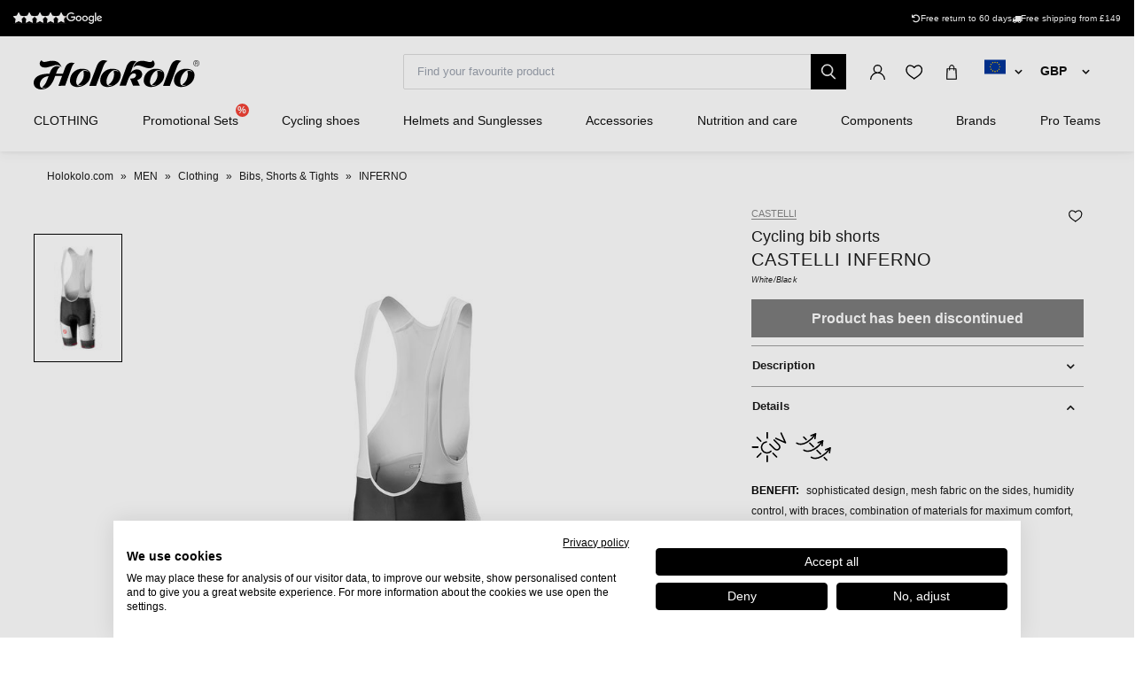

--- FILE ---
content_type: text/html; charset=UTF-8
request_url: https://www.holokolo.com/men/clothing/legwear/shorts/castelli-inferno-bibshorts-black-white?currency=GBP
body_size: 31131
content:
<!DOCTYPE html>
<!--[if IE 8]><html class="no-js lt-ie9" lang="en"><![endif]-->
<!--[if gt IE 8]><!-->
<html class="no-js" lang="en"><!--<![endif]-->
<head>
    <meta charset="utf-8"/>
    <meta http-equiv="X-UA-Compatible" content="IE=edge">
    <meta name="viewport" content="width=device-width, initial-scale=1.0, maximum-scale=1.0, user-scalable=no">
    <link
            rel="stylesheet"
            href="https://cdn.jsdelivr.net/npm/@fancyapps/ui@5.0/dist/carousel/carousel.css"
    />
    <link
            rel="stylesheet"
            href="https://cdn.jsdelivr.net/npm/@fancyapps/ui@5.0/dist/fancybox/fancybox.css"
    />
    <link rel="stylesheet" href="https://cdnjs.cloudflare.com/ajax/libs/font-awesome/6.2.1/css/all.min.css"
          integrity="sha512-MV7K8+y+gLIBoVD59lQIYicR65iaqukzvf/nwasF0nqhPay5w/9lJmVM2hMDcnK1OnMGCdVK+iQrJ7lzPJQd1w=="
          crossorigin="anonymous" referrerpolicy="no-referrer"/>

    <title>CASTELLI INFERNO bibshorts - black/white • holokolo.com</title>

    <link media="all" type="text/css" rel="stylesheet" href="https://www.holokolo.com/buxus/assets/hk/build/css/style.css?v=f0a857ee1f0f26cea90391eac9cd4e78">

    <meta name="Generator" content="BUXUS">
    <meta name="author" content="">
    <meta name="designer" content="ui42 s.r.o">
    <meta name="description" content="CASTELLI INFERNO bibshorts - black/white - Free delivery over € 149 - Delivery up to 48 hours - 50 000 products in stock">

    <link rel="favicon" type="image/x-icon" href="https://www.holokolo.com/buxus/images/FavHolokoloicon.png">
    <link rel="icon" type="image/x-icon" href="https://www.holokolo.com/buxus/images/FavHolokoloicon.png">
    <link rel="shortcut icon" type="image/x-icon" href="https://www.holokolo.com/buxus/images/FavHolokoloicon.png">



    <meta name="robots" content="noindex, follow" />
<script type="application/ld+json">{"@context":"https:\/\/schema.org","@type":"BreadcrumbList","itemListElement":[{"@type":"ListItem","position":1,"item":{"@type":"Thing","name":"Holokolo.com","@id":"https:\/\/www.holokolo.com\/?currency=GBP"}},{"@type":"ListItem","position":2,"item":{"@type":"Thing","name":"MEN","@id":"https:\/\/www.holokolo.com\/men?currency=GBP"}},{"@type":"ListItem","position":3,"item":{"@type":"Thing","name":"Clothing","@id":"https:\/\/www.holokolo.com\/men\/clothing?currency=GBP"}},{"@type":"ListItem","position":4,"item":{"@type":"Thing","name":"Bibs, Shorts & Tights","@id":"https:\/\/www.holokolo.com\/men\/clothing\/legwear?currency=GBP"}},{"@type":"ListItem","position":5,"item":{"@type":"Thing","name":"INFERNO","@id":"https:\/\/www.holokolo.com\/men\/clothing\/legwear\/shorts\/castelli-inferno-bibshorts-black-white?currency=GBP"}}]}</script>
<script type="application/ld+json">{"@context":"https:\/\/schema.org","@type":"Product","productID":15110,"name":"CASTELLI Cycling bib shorts - INFERNO - white\/black","sku":"4515007.101","reviews":[],"image":"https:\/\/www.holokolo.com\/buxus\/images\/images\/CASTELLI_pictures\/bottoms\/4515007.101.jpg","offers":{"@type":"Offer","price":"90.75","priceCurrency":"GBP","url":"https:\/\/www.holokolo.com\/men\/clothing\/legwear\/shorts\/castelli-inferno-bibshorts-black-white?currency=GBP","availability":"https:\/\/schema.org\/OutOfStock","itemCondition":"https:\/\/schema.org\/NewCondition"},"description":"&lt;p&gt;The Inferno is the premium-level race short made specifically for hot weather. Designed to keep you as cool as possible, it has a perforated fabric on the side panels and mesh-like GRID Air leg bands, and the fabric on the front of the short actually includes titanium dioxide (the active ingredient in sunscreen) to help reflect UV rays and keep you cool. You see the professionals from Team Sky wearing these shorts in all kind of conditions because it also happens to fit extremelly well and is one of the most comfortable shorts they have ever worn.&lt;br \/&gt;\r\n&amp;nbsp;&lt;\/p&gt;\r\n","category":"MEN\/Clothing\/Bibs, Shorts & Tights\/Shorts","brand":{"@type":"Brand","name":"CASTELLI"}}</script>

<link rel="canonical" href="https://www.holokolo.com/men/clothing/legwear/shorts/castelli-inferno-bibshorts-black-white?currency=GBP"/>

<link rel="alternate" hreflang="sk" href="https://www.holokolo.sk/muzi/oblecenie/nohavice/kratke/castelli-inferno-nohavice-black-white" data-active="F" />
<link rel="alternate" hreflang="cs" href="https://www.holokolo.cz/muzi/obleceni/kalhoty/kratke/castelli-inferno-kalhoty-black-white" data-active="F" />
<link rel="alternate" hreflang="pl" href="https://www.holokolo.pl/mezczyzni/odziez/spodnie/krotkie-1/castelli-inferno-spodnie-black-white" data-active="F" />
<link rel="alternate" hreflang="sl" href="https://www.holokolo.si/moski/oblacila/hlace/kratke/castelli-inferno-hlace-black-white" data-active="F" />
<link rel="alternate" hreflang="hu" href="https://www.holokolo.hu/ferfiak/ruhazat/nadrag/rovid-1/castelli-inferno-nadrag-black-white" data-active="F" />
<link rel="alternate" hreflang="ro" href="https://www.holokolo.ro/barbati/imbracaminte/pantaloni/scurti/castelli-inferno-pantaloni-black-white" data-active="F" />
<link rel="alternate" hreflang="en" href="https://www.holokolo.com/men/clothing/legwear/shorts/castelli-inferno-bibshorts-black-white?currency=GBP" data-active="T" />
<link rel="alternate" hreflang="de" href="https://www.holokolo.de/manner/kleidung/kurze-hosen-tragerhosen/shorts/castelli-inferno-kurze-tragerhosen-black-white" data-active="F" />
<link rel="alternate" hreflang="hr" href="https://www.holokolo.hr/muskarci/odjeca/hlace/kratak-1/castelli-inferno-nohavice-black-white" data-active="F" />
<link rel="alternate" hreflang="el" href="https://www.holokolo.gr/andres/rouchismos/pantelonia/syntomo/castelli-inferno-nohavice-black-white" data-active="F" />
<link data-currency="GBP" href="https://www.holokolo.com/men/clothing/legwear/shorts/castelli-inferno-bibshorts-black-white?currency=GBP" />
<link data-currency="EUR" href="https://www.holokolo.com/men/clothing/legwear/shorts/castelli-inferno-bibshorts-black-white?currency=EUR" />
<link data-currency="USD" href="https://www.holokolo.com/men/clothing/legwear/shorts/castelli-inferno-bibshorts-black-white?currency=USD" />
<link rel="alternate" hreflang="x-default" href="https://www.holokolo.com/men/clothing/legwear/shorts/castelli-inferno-bibshorts-black-white?currency=GBP" />

<meta property="og:title" content="CASTELLI Cycling bib shorts - INFERNO - white/black">
<meta property="og:type" content="product">
<meta property="og:description" content="The Inferno is the premium-level race short made specifically for hot weather. Designed to keep you as cool as possible, it has a perforated fabric on the side panels and mesh-like GRID Air leg bands, and the fabric on the front of the short actually includes titanium dioxide (the active ingredient in sunscreen) to help reflect UV rays and keep you cool. You see the professionals from Team Sky wearing these shorts in all kind of conditions because it also happens to fit extremelly well and is one of the most comfortable shorts they have ever worn.
&amp;nbsp;
">
<meta property="og:url" content="https://www.holokolo.com/men/clothing/legwear/shorts/castelli-inferno-bibshorts-black-white?currency=GBP">
<meta property="og:locale" content="com">
<meta property="og:site_name" content="Holokolo">
<meta property="og:image" content="https://www.holokolo.com/buxus/images/images/CASTELLI_pictures/bottoms/4515007.101.jpg">

<link rel="preload" href="/buxus/images/no_images/no-image-holokolo.png" as="image"/>

<link rel="dns-prefetch preconnect" href="https://fonts.gstatic.com"/>
<link rel="dns-prefetch preconnect" href="https://connect.facebook.net"/>
<link rel="dns-prefetch preconnect" href="https://www.googletagmanager.com"/>
<link rel="dns-prefetch preconnect" href="https://cyklodresy.ladesk.com"/>
<link rel="dns-prefetch preconnect" href="https://www.google-analytics.com"/>
<link rel="dns-prefetch preconnect" href="https://static.hotjar.com"/>
<link rel="dns-prefetch preconnect" href="https://scripts.luigisbox.tech"/>
<link rel="dns-prefetch preconnect" href="https://login.dognet.sk"/>
<link rel="dns-prefetch preconnect" href="https://script.hotjar.com"/>
<link rel="dns-prefetch preconnect" href="https://api.eu1.exponea.com"/>

<link rel="preload" href="/buxus/images/cache/product.gallery__item/images/CASTELLI_pictures/bottoms/4515007.101.jpg" as="image"/>


    
    <!--PAGE_ID: 15110 -->
    <!-- FB APP CODE -->
    <script>
        window.fbAsyncInit = function () {
            FB.init({
                appId: '1092306340805538',
                xfbml: true,
                version: 'v2.7'
            });
        };

        (function (d, s, id) {
            var js, fjs = d.getElementsByTagName(s)[0];
            if (d.getElementById(id)) {
                return;
            }
            js = d.createElement(s);
            js.id = id;
            js.src = "//connect.facebook.net/sk_SK/sdk.js";
            fjs.parentNode.insertBefore(js, fjs);
        }(document, 'script', 'facebook-jssdk'));
    </script>

    <script src="https://unpkg.com/js-image-zoom@0.7.0/js-image-zoom.js" type="application/javascript"></script>

    <script defer src="https://cdn.jsdelivr.net/npm/alpinejs@3.x.x/dist/cdn.min.js"></script>

                
    
    <script type="text/javascript">
            window.ga4ImplementationVersion = "advanced";
            var dataLayer = dataLayer || [];dataLayer.push({"page_id":15110,"page_type_id":33,"pageType":"eshop_product","currencyCode":"GBP","lang":"com"});dataLayer.push({"event":"productDetails","ecommerce":{"currencyCode":"GBP","detail":{"actionField":{"action":"detail"},"products":[{"name":"CASTELLI Cycling bib shorts - INFERNO - white\/black","id":15110,"price":"90.7504","quantity":1,"currency":"GBP","brand":"CASTELLI","category":"MEN\/Clothing\/Bibs, Shorts & Tights\/Shorts","dimension2":100,"dimension3":""}]}}});dataLayer.push({"event":"view_item","ecommerce":{"items":[{"item_name":"CASTELLI Cycling bib shorts - INFERNO - white\/black","item_id":15110,"price":"90.7504","quantity":1,"currency":"GBP","item_brand":"CASTELLI","item_category":"Shorts","item_category2":"Bibs, Shorts & Tights","item_category3":"Clothing","item_category4":"MEN","dimension2":100,"dimension3":""}]}});</script>
            <noscript><iframe src="//www.googletagmanager.com/ns.html?id=GTM-NM4MMK2"
            height="0" width="0" style="display:none;visibility:hidden"></iframe></noscript>
            <script data-cookieconsent="ignore">(function(w,d,s,l,i){w[l]=w[l]||[];w[l].push({'gtm.start':
            new Date().getTime(),event:'gtm.js'});var f=d.getElementsByTagName(s)[0],
            j=d.createElement(s),dl=l!='dataLayer'?'&l='+l:'';j.async=true;j.src=
            '//www.googletagmanager.com/gtm.js?id='+i+dl;f.parentNode.insertBefore(j,f);
            })(window,document,'script','dataLayer','GTM-NM4MMK2');</script>
        
    <script type="text/javascript">            !function(e,n,t,i,o,r){var a=4e3,c="xnpe_async_hide";function s(e){return e.reduce((function(e,n){return e[n]=function(){e._.push([n.toString(),arguments])},e}),{_:[]})}function m(e,n,t){var i=t.createElement(n);i.src=e;var o=t.getElementsByTagName(n)[0];return o.parentNode.insertBefore(i,o),i}r.target=r.target||"https://api.exponea.com",r.file_path=r.file_path||r.target+"/js/exponea.min.js",e[t]=s(["anonymize","initialize","identify","update","track","trackLink","trackEnhancedEcommerce","getHtml","showHtml","showBanner","showWebLayer","ping","getAbTest","loadDependency","getRecommendation","reloadWebLayers"]),e[t].notifications=s(["isAvailable","isSubscribed","subscribe","unsubscribe"]),e[t].snippetVersion="v2.1.0",function(e,n,t){e[n]["_"+t]={},e[n]["_"+t].nowFn=e[t]&&e[t].now?e[t].now.bind(e[t]):Date.now,e[n]["_"+t].snippetStartTime=e[n]["_"+t].nowFn()}(e,t,"performance"),function(e,n,t,i,o,r){e[o]={sdk:e[i],sdkObjectName:i,skipExperiments:!!t.new_experiments,sign:t.token+"/"+(r.exec(n.cookie)||["","new"])[1],path:t.target}}(e,n,r,t,o,RegExp("__exponea_etc__"+"=([\w-]+)")),function(e,n,t){m(e.file_path,n,t)}(r,i,n),function(e,n,t,i,o,r,s){if(e.new_experiments){!0===e.new_experiments&&(e.new_experiments={});var p=e.new_experiments.hide_class||c,u=e.new_experiments.timeout||a,_=encodeURIComponent(r.location.href.split("#")[0]),l=e.target+"/webxp/"+n+"/"+r[t].sign+"/modifications.min.js?http-referer="+_+"&timeout="+u+"ms";"sync"===e.new_experiments.mode&&r.localStorage.getItem("__exponea__sync_modifications__")?function(e,n,t,i,o){t[o][n]="<"+n+' src="'+e+'"></'+n+">",i.writeln(t[o][n]),i.writeln("<"+n+">!"+o+".init && document.writeln("+o+"."+n+'.replace("/'+n+'/", "/'+n+'-async/").replace("><", " async><"))</'+n+">")}(l,n,r,s,t):function(e,n,t,i,o,r,a,c){r.documentElement.classList.add(e);var s=m(t,i,r);function p(){o[c].init||m(t.replace("/"+i+"/","/"+i+"-async/"),i,r)}function u(){r.documentElement.classList.remove(e)}s.onload=p,s.onerror=p,o.setTimeout(u,n),o[a]._revealPage=u}(p,u,l,n,r,s,o,t)}}(r,i,o,0,t,e,n),function(e,n,t){e[n].start=function(i){i&&Object.keys(i).forEach((function(e){return t[e]=i[e]})),e[n].initialize(t)}}(e,t,r)}(window,document,"exponea","script","webxpClient",{target:"https://api.eu1.exponea.com",token:"692aa898-863f-11eb-ba4b-2a55cfa17804",track:{visits: false,},});
exponea.start();
</script>
<meta name="facebook-domain-verification" content="xynt3cf5u03mz3nhirkl2s1fibyl9s" />

    <style>
        [x-cloak] {
            display: none !important;
        }
    </style>
</head>
<body class=""
      x-data="{isMobile: window.innerWidth < 992}">

<header class="header">
    <div class="header__content js-header-content">
    <div class="notification-banner bg-black text-white text-sm py-2 md:px-4 overflow-hidden md:h-[41px] flex md:justify-center w-full md:w-auto">
    <style>
        @keyframes scrollContent {
            /* Start with a positive offset to counteract the parent's left padding */
            from {
                transform: translateX(1rem); /* 1rem is Tailwind's px-4 */
            }
            /* The loop end must maintain that same offset */
            to {
                transform: translateX(calc(-50% + 1rem));
            }
        }

        .animate-scroll-text {
            animation: scrollContent 25s linear infinite;
        }
    </style>
    <ul class="notification-banner__wrapper hid md:flex items-center justify-between max-w-[1250px] w-full m-0" >
        <li>
            <a href="#" target="_blank" rel="noopener noreferrer"
               class="flex gap-x-4">
                <div style="display: flex;font-size: 13px;" class="flex text-base">
                    <span class="bt-rating">
                        <span style="width:95%">
                            <span></span>
                        </span>
                    </span>
                </div>

                                    <img src="/buxus/images/image_4896565f857afddb.svg" class="h-[13px] mt-[2px]">
                            </a>
        </li>

        <li class="flex gap-x-12">
            
            <div class="flex gap-x-2">
                <i class="fa-solid fa-rotate-left mt-[2px]"></i>
                <span class="text-white text-tiny lg:text-sm">
                                        Free return to 60 days                                    </span>
            </div>

            <div class="flex gap-x-2">
                <i class="fa fa-truck mt-[2px]"></i>
                <span class="text-white text-tiny lg:text-sm">
                                            Free shipping from £149
                                    </span>
            </div>
        </li>
    </ul>

    <ul class="whitespace-nowrap animate-scroll-text flex md:hidden relative w-full h-6 m-0 p-0" style="min-width: max-content; width: 200%">
        <li class="flex gap-x-3" style="flex-shrink: 0; margin-right: 2.5rem">
                    </li>






        <li class="flex gap-x-3" style="flex-shrink: 0; margin-right: 2.5rem">
            <i class="fa-solid fa-rotate-left text-xs mt-[2px]"></i>
            <span class="text-white text-xs">
                                 Return to 60 days                               </span>
        </li>

        <li class="flex gap-x-3" style="flex-shrink: 0; margin-right: 2.5rem">
            <i class="fa fa-truck text-xs  mt-[2px]"></i>
            <span class="text-white text-xs">
                            Free shipping from £149
                    </li>

        <li class="flex gap-x-3" style="flex-shrink: 0; margin-right: 2.5rem">
                    </li>

        
        
        
        

        <li class="flex gap-x-3" style="flex-shrink: 0; margin-right: 2.5rem">
            <i class="fa-solid fa-rotate-left text-xs mt-[2px]"></i>
            <span class="text-white text-xs">
                                 Return to 60 days                               </span>
        </li>

        <li class="flex gap-x-3" style="flex-shrink: 0; margin-right: 2.5rem">
            <i class="fa fa-truck text-xs  mt-[2px]"></i>
            <span class="text-white text-xs">
                            Free shipping from £149
                    </li>
    </ul>
</div>

    
<nav class="main-navbar">
    <div class="main-navbar__utils-mobile-wrapper">
        <button type="button" class="sidebar-toggle sidebar-toggle--main js-sidebar-toggle navbar-toggle"
                title="Menu">
            <span class="icon-bar"></span>
            <span class="icon-bar"></span>
            <span class="icon-bar"></span>
        </button>

        <div class="main-navbar__logo-wrapper-mobile">
            <a href="https://www.holokolo.com/?currency=GBP"
   title="Back to homepage" class="logo">
	<span class="logo__desc sr-only">www.holokolo.com</span>



	<img class="logo__img"
		 src="/buxus/assets/hk/images/theme/logo.svg"
		 alt="www.holokolo.com"/>
</a>
















        </div>
    </div>
    <div class="main-navbar__logo-wrapper">
        <a href="https://www.holokolo.com/?currency=GBP"
   title="Back to homepage" class="logo">
	<span class="logo__desc sr-only">www.holokolo.com</span>



	<img class="logo__img"
		 src="/buxus/assets/hk/images/theme/logo.svg"
		 alt="www.holokolo.com"/>
</a>
















    </div>
    <div class="main-navbar__search-form-wrapper js-header-search-form" id="js-header-search-form">
        <form role="search"
      id="search-form"
      method="get"
      action="https://www.holokolo.com/search-results-2?currency=GBP"
      class="search-form js-search-form form">
    <input type="search" data-searchurl="search?=" autocomplete="off" class="search-form__field js-search-form-field"
           id="header-search"
           name="term" placeholder="Find your favourite product"/>
    <span class="search-form__back-btn js-toggle-search-bar">
    <svg xmlns="http://www.w3.org/2000/svg" fill="none" viewBox="0 0 24 24" stroke-width="1.5" stroke="currentColor"
         class="w-6 h-6">
                      <path stroke-linecap="round" stroke-linejoin="round" d="M6 18L18 6M6 6l12 12"></path>
            </svg>
    </span>
    <button type="submit" class="search-form__submit">
        <span class="hidden-xs">Search</span>
        <span class="visible-xs hidden-sm"><i class="fa fa-search" aria-hidden="true"></i></span>
    </button>
</form>


    </div>
    <div class="main-navbar__utils-wrapper">
        <ul class="main-navbar-buttons">
            <li class="main-navbar-buttons__item">
                <button class="main-navbar-buttons__btn main-navbar-buttons__btn--search js-toggle-search-bar"
                        title="Search">
                    <span class="sr-only">Search</span>
                </button>
            </li>
            <li class="main-navbar-buttons__item" id="authentication-link-wrapper">
    <a href="https://www.holokolo.com/moj-ucet-1/my-orders?currency=GBP"
   class="main-navbar-buttons__btn main-navbar-buttons__btn--user"
   title="Sign in"
>
    <span class="sr-only">Sign in</span>
        </a>
</li>

                            <li class="main-navbar-buttons__item">
                    <div class="wishlist-dropdown dropdown js-dropdown-wrapper" id="wishlist-wrapper">
    <a href="#"
   class="main-navbar-buttons__btn main-navbar-buttons__btn--favourites"
   data-toggle="dropdown"
   title="Wish list">
    <span class="sr-only">Wish list</span>
    </a>
<div class="wishlist dropdown-menu js-dropdown" id="wishlist-dropdown">
    <div class="wishlist__note">
        Your wish list is currently empty.    </div>

</div>
</div>

                </li>
                                        <li class="main-navbar-buttons__item" style="">
                    <div class="minicart-dropdown dropdown js-minicart-dropdown js-dropdown-wrapper" id="minicart-wrapper">
    <button class="main-navbar-buttons__btn main-navbar-buttons__btn--cart minicart-dropdown-toggle dropdown-toggle js-minicart-dropdown-toggle"
		data-toggle="dropdown"
		title="Basket">
	<span class="sr-only">Basket</span>
	<span class="minicart-dropdown-toggle__count">0</span>
</button>
<div class="minicart dropdown-menu js-dropdown" id="minicart-dropdown">
	<style>
		@media (max-width: 991px) {
			.minicart, .wishlist {
				z-index: 2011 !important;
			}
		}
	</style>
	<div class="minicart__container">
		<h3 class="minicart__empty-title">Shopping cart</h3>
		<div class="minicart__note minicart__note-empty">

			<p class="minicart__note-text">Your basket is empty.</p>
			<div class="minicart-content-cta-holder">
				<a href="#" data-toggle="dropdown" data-target="#minicart-wrapper"
				   class="minicart-content-cta-holder__cta cta minicart-content-cta-holder__cta--continue-shopping-empty js-minicart-continue-shopping js-continue"
				   title="Continue shopping">Continue shopping</a>
			</div>
		</div>
		<div>
			<div class="minicart__empty-popular-categories">
        <div class="minicart__empty-popular-categories-title">
            Popular categories
        </div>
        <div class="minicart__empty-popular-category">
            <a href="https://www.holokolo.com/men/clothing/jerseys?currency=GBP" class="minicart__empty-popular-category-link">
            <img src="https://www.holokolo.com/buxus/images/cache/product_gallery_item/feeds/holokolo_bonavelo_rivanelle/HK00100-0014.3.jpg" alt="Jerseys"
             class="minicart__empty-popular-category-image">
            <div class="minicart__empty-popular-category-button">
                Jerseys
            </div>
        </a>
            <a href="https://www.holokolo.com/men/clothing/legwear?currency=GBP" class="minicart__empty-popular-category-link">
            <img src="https://www.holokolo.com/buxus/images/cache/product_gallery_item/feeds/sportimport/L24016494.5.jpg" alt="Bibs, Shorts &amp; Tights"
             class="minicart__empty-popular-category-image">
            <div class="minicart__empty-popular-category-button">
                Bibs, Shorts &amp; Tights
            </div>
        </a>
    </div>
    </div>
		</div>
	</div>
	

</div>
</div>

                </li>
            
            <li class="main-navbar-buttons__item language-switcher-wrapper">
                <div class="js-language-switcher-placeholder"></div>
    <div class="js-currency-switcher-placeholder"></div>

<script type="text/javascript">
    window.__BS_TRANSLATION_LANG__ = 'en_US';
    window.__SELECT2_TRANSLATION_LANG__ = 'en';
</script>


            </li>
        </ul>
    </div>
</nav>
<ul class="main-navbar-submenu-wrapper js-main-navbar-submenu-wrapper">
    <div class="main-navbar__mobile-header">
    <div class="main-navbar__mobile-header-buttons">
        <div class="main-navbar__mobile-header-button">
            <a href="https://www.holokolo.com/moj-ucet-1?currency=GBP"
               class="main-navbar-buttons__btn main-navbar-buttons__btn--user"
               title="My account"
            ></a>
            <span>My account</span>
        </div>

        <div class="main-navbar__mobile-header-button">
            <a href="https://www.holokolo.com/wish-list-2?currency=GBP"
               class="main-navbar-buttons__btn main-navbar-buttons__btn--favourites"
               title="Wish list">
                <span class="sr-only">Wish list</span>
            </a>
            <span>Wish list</span>
        </div>
        <div class="main-navbar__mobile-header-button">
            <a href="https://www.holokolo.com/shopping-cart-2?currency=GBP" class="main-navbar-buttons__btn main-navbar-buttons__btn--cart minicart-dropdown-toggle dropdown-toggle"
                    title="Basket">
                <span class="sr-only">Basket</span>
            </a>
            <span>Basket</span>
        </div>
    </div>
    <span class="main-navbar__close-btn js-sidebar-toggle">
        <svg xmlns="http://www.w3.org/2000/svg" fill="none"
             viewBox="0 0 24 24" stroke-width="1.5"
             stroke="currentColor">
            <path stroke-linecap="round" stroke-linejoin="round" d="M6 18L18 6M6 6l12 12"/>
        </svg>
    </span>
</div>

<div class="main-navbar__mobile-search-wrapper">
    <form id="search-form-header" action="https://www.holokolo.com/search-results-2?currency=GBP" method="get" class="main-navbar__mobile-search search-form" data-close-btn-title="Close search">
        <input type="search" data-searchurl="search?=" autocomplete="off" class="main-navbar__mobile-search-input search-form__field js-header-search-form-field" name="term" placeholder="Find your favourite products">
        <a href="#" class="main-navbar__mobile-search-submit main-navbar-buttons__btn--search js-search-suggest-header-btn">
        </a>
    </form>
</div>

<li class="main-navbar-submenu__item js-main-navbar-submenu-item" x-data="{openedSubmenu: false}">
    <div style="display: flex; justify-content: space-between">
        <a href="" class="main-navbar-item-title"  @click.prevent="openedSubmenu = !openedSubmenu" >
            

            <div class="main-navbar-item-title-wrapper">
                <img class="main-navbar-icon"
                     src="/buxus/images/cache/category_thumb_mobile/categories/2023/HK00108-BLK.1%20(1).png">
                <h2>CLOTHING</h2>
            </div>
        </a>

                    <span x-show="!openedSubmenu" class="main-navbar-section-dropdown-btn" @click="openedSubmenu = true">
                <svg xmlns="http://www.w3.org/2000/svg" fill="none" viewBox="0 0 24 24"
                    stroke-width="1.5" stroke="currentColor" style="height: 20px">
                    <path stroke-linecap="round" stroke-linejoin="round" d="M12 4.5v15m7.5-7.5h-15"/>
                </svg>
            </span>
            <span x-show="openedSubmenu" class="main-navbar-section-dropdown-btn" @click="openedSubmenu = false">
                <svg xmlns="http://www.w3.org/2000/svg" fill="none" viewBox="0 0 24 24"
                    stroke-width="1.5" stroke="currentColor" style="height: 20px">
                    <path stroke-linecap="round" stroke-linejoin="round" d="M19.5 12h-15"/>
                </svg>
            </span>
            </div>

    <div class="main-navbar-submenu js-dropdown-navbar "
          :class="{ 'opened': openedSubmenu }" >
        <ul class="main-navbar-items">
            <li class="main-navbar-section" x-data="{openedLeaves: false}">
    <section class="main-navbar-section-wrapper ">
        <div class="main-navbar-submenu__wrapper ">
        <a href="#" class="main-navbar-section-title bold" style="cursor:text;"
            @click.prevent="openedLeaves = !openedLeaves" >
            <div style="display: flex; align-items: center">
                <img class="main-navbar-icon"
                     src="/buxus/images/cache/category_thumb_mobile/categories/2023/muzi.svg">
                <h3>Men</h3>
            </div>
        </a>
                    <span x-show="!openedLeaves" class="main-navbar-section-dropdown-btn" @click="openedLeaves = true">
                        <svg xmlns="http://www.w3.org/2000/svg" fill="none" viewBox="0 0 24 24"
                             stroke-width="1.5" stroke="currentColor" style="height: 20px">
                        <path stroke-linecap="round" stroke-linejoin="round" d="M12 4.5v15m7.5-7.5h-15"/>
                        </svg>
                    </span>

            <span x-show="openedLeaves" class="main-navbar-section-dropdown-btn" @click="openedLeaves = false">
                    <svg xmlns="http://www.w3.org/2000/svg" fill="none" viewBox="0 0 24 24"
                         stroke-width="1.5" stroke="currentColor" style="height: 20px">
                        <path stroke-linecap="round" stroke-linejoin="round" d="M19.5 12h-15"/>
                    </svg>
                    </span>
            </div>

            <ul class="main-navbar-leaves-wrapper main-navbar-leaves-wrapper-desktop" :class="{ 'opened': openedLeaves }">
                            <li class="main-navbar-leaves-item">
                    <a href="https://www.holokolo.com/men/clothing/new-in?currency=GBP" class="main-navbar-section-title">
                        <img class="main-navbar-icon"
                             src="/buxus/images/cache/category_thumb_mobile/holokolo/prezlecenie_webu/2023-11/new.png">
                        <h4>New in</h4>
                    </a>
                </li>
                            <li class="main-navbar-leaves-item">
                    <a href="https://www.holokolo.com/men/clothing/jerseys?currency=GBP" class="main-navbar-section-title">
                        <img class="main-navbar-icon"
                             src="/buxus/images/cache/category_thumb_mobile/holokolo/prezlecenie_webu/2023-11/Oblečenie/Muzi/02-dresy-min.png">
                        <h4>Jerseys</h4>
                    </a>
                </li>
                            <li class="main-navbar-leaves-item">
                    <a href="https://www.holokolo.com/men/clothing/legwear?currency=GBP" class="main-navbar-section-title">
                        <img class="main-navbar-icon"
                             src="/buxus/images/cache/category_thumb_mobile/holokolo/prezlecenie_webu/2023-11/Oblečenie/Muzi/03-nohavice-min.png">
                        <h4>Bibs, Shorts &amp; Tights</h4>
                    </a>
                </li>
                            <li class="main-navbar-leaves-item">
                    <a href="https://www.holokolo.com/men/clothing/jackets?currency=GBP" class="main-navbar-section-title">
                        <img class="main-navbar-icon"
                             src="/buxus/images/cache/category_thumb_mobile/holokolo/Kategorie-obrazky/pánske-bundy.png">
                        <h4>Jackets</h4>
                    </a>
                </li>
                            <li class="main-navbar-leaves-item">
                    <a href="https://www.holokolo.com/men/clothing/vests?currency=GBP" class="main-navbar-section-title">
                        <img class="main-navbar-icon"
                             src="/buxus/images/cache/category_thumb_mobile/image_13300_517_v1.png">
                        <h4>Vests</h4>
                    </a>
                </li>
                            <li class="main-navbar-leaves-item">
                    <a href="https://www.holokolo.com/men/clothing/thermal-clothing?currency=GBP" class="main-navbar-section-title">
                        <img class="main-navbar-icon"
                             src="/buxus/images/cache/category_thumb_mobile/image_13139_517_v1.png">
                        <h4>Thermal clothing</h4>
                    </a>
                </li>
                            <li class="main-navbar-leaves-item">
                    <a href="https://www.holokolo.com/men/clothing/t-shirts-jumpers?currency=GBP" class="main-navbar-section-title">
                        <img class="main-navbar-icon"
                             src="/buxus/images/cache/category_thumb_mobile/image_13319_517_v1.png">
                        <h4>T-shirts &amp; Jumpers</h4>
                    </a>
                </li>
                            <li class="main-navbar-leaves-item">
                    <a href="https://www.holokolo.com/men/clothing/free-time?currency=GBP" class="main-navbar-section-title">
                        <img class="main-navbar-icon"
                             src="/buxus/images/cache/category_thumb_mobile/image_517672930b2dcb85.jpeg">
                        <h4>Free time</h4>
                    </a>
                </li>
                            <li class="main-navbar-leaves-item">
                    <a href="https://www.holokolo.com/men/clothing/skinsuits?currency=GBP" class="main-navbar-section-title">
                        <img class="main-navbar-icon"
                             src="/buxus/images/cache/category_thumb_mobile/image_36272_517_v1.png">
                        <h4>Skinsuits</h4>
                    </a>
                </li>
                            <li class="main-navbar-leaves-item">
                    <a href="https://www.holokolo.com/men/clothing/gloves?currency=GBP" class="main-navbar-section-title">
                        <img class="main-navbar-icon"
                             src="/buxus/images/cache/category_thumb_mobile/image_11583_517_v2.png">
                        <h4>Gloves</h4>
                    </a>
                </li>
                            <li class="main-navbar-leaves-item">
                    <a href="https://www.holokolo.com/men/clothing/plus-size?currency=GBP" class="main-navbar-section-title">
                        <img class="main-navbar-icon"
                             src="/buxus/images/cache/category_thumb_mobile/image_51762d6959b8277c.png">
                        <h4>Plus size</h4>
                    </a>
                </li>
                            <li class="main-navbar-leaves-item">
                    <a href="https://www.holokolo.com/men/clothing/socks?currency=GBP" class="main-navbar-section-title">
                        <img class="main-navbar-icon"
                             src="/buxus/images/cache/category_thumb_mobile/holokolo/Kategorie-obrazky/pánske-ponožky.png">
                        <h4>Socks</h4>
                    </a>
                </li>
                            <li class="main-navbar-leaves-item">
                    <a href="https://www.holokolo.com/men/clothing/warmers-and-covers?currency=GBP" class="main-navbar-section-title">
                        <img class="main-navbar-icon"
                             src="/buxus/images/cache/category_thumb_mobile/image_13133_517_v1.png">
                        <h4>Warmers and covers</h4>
                    </a>
                </li>
                            <li class="main-navbar-leaves-item">
                    <a href="https://www.holokolo.com/men/clothing/head-neck-wear?currency=GBP" class="main-navbar-section-title">
                        <img class="main-navbar-icon"
                             src="/buxus/images/cache/category_thumb_mobile/image_13160_517_v1.png">
                        <h4>Head &amp; neck wear</h4>
                    </a>
                </li>
                            <li class="main-navbar-leaves-item">
                    <a href="https://www.holokolo.com/men/accessories/protectors?currency=GBP" class="main-navbar-section-title">
                        <img class="main-navbar-icon"
                             src="/buxus/images/cache/category_thumb_mobile/image_63343_517_v1.png">
                        <h4>Protectors</h4>
                    </a>
                </li>
                    </ul>
    </section>

</li>
<li class="main-navbar-section" x-data="{openedLeaves: false}">
    <section class="main-navbar-section-wrapper ">
        <div class="main-navbar-submenu__wrapper ">
        <a href="#" class="main-navbar-section-title bold" style="cursor:text;"
            @click.prevent="openedLeaves = !openedLeaves" >
            <div style="display: flex; align-items: center">
                <img class="main-navbar-icon"
                     src="/buxus/images/cache/category_thumb_mobile/categories/2023/zeny.svg">
                <h3>Women</h3>
            </div>
        </a>
                    <span x-show="!openedLeaves" class="main-navbar-section-dropdown-btn" @click="openedLeaves = true">
                        <svg xmlns="http://www.w3.org/2000/svg" fill="none" viewBox="0 0 24 24"
                             stroke-width="1.5" stroke="currentColor" style="height: 20px">
                        <path stroke-linecap="round" stroke-linejoin="round" d="M12 4.5v15m7.5-7.5h-15"/>
                        </svg>
                    </span>

            <span x-show="openedLeaves" class="main-navbar-section-dropdown-btn" @click="openedLeaves = false">
                    <svg xmlns="http://www.w3.org/2000/svg" fill="none" viewBox="0 0 24 24"
                         stroke-width="1.5" stroke="currentColor" style="height: 20px">
                        <path stroke-linecap="round" stroke-linejoin="round" d="M19.5 12h-15"/>
                    </svg>
                    </span>
            </div>

            <ul class="main-navbar-leaves-wrapper main-navbar-leaves-wrapper-desktop" :class="{ 'opened': openedLeaves }">
                            <li class="main-navbar-leaves-item">
                    <a href="https://www.holokolo.com/women/clothing/new-in?currency=GBP" class="main-navbar-section-title">
                        <img class="main-navbar-icon"
                             src="/buxus/images/cache/category_thumb_mobile/holokolo/prezlecenie_webu/2023-11/new.png">
                        <h4>New in</h4>
                    </a>
                </li>
                            <li class="main-navbar-leaves-item">
                    <a href="https://www.holokolo.com/women/clothing/jerseys?currency=GBP" class="main-navbar-section-title">
                        <img class="main-navbar-icon"
                             src="/buxus/images/cache/category_thumb_mobile/image_13181_517_v1.png">
                        <h4>Jerseys</h4>
                    </a>
                </li>
                            <li class="main-navbar-leaves-item">
                    <a href="https://www.holokolo.com/women/clothing/legwear?currency=GBP" class="main-navbar-section-title">
                        <img class="main-navbar-icon"
                             src="/buxus/images/cache/category_thumb_mobile/holokolo/prezlecenie_webu/2023-11/Oblečenie/Zeny/03-nohavice-min.png">
                        <h4>Bibs, Shorts &amp; Tights</h4>
                    </a>
                </li>
                            <li class="main-navbar-leaves-item">
                    <a href="https://www.holokolo.com/women/clothing/jackets?currency=GBP" class="main-navbar-section-title">
                        <img class="main-navbar-icon"
                             src="/buxus/images/cache/category_thumb_mobile/holokolo/prezlecenie_webu/2023-11/Oblečenie/Zeny/04-bundy-min.png">
                        <h4>Jackets</h4>
                    </a>
                </li>
                            <li class="main-navbar-leaves-item">
                    <a href="https://www.holokolo.com/women/clothing/vests?currency=GBP" class="main-navbar-section-title">
                        <img class="main-navbar-icon"
                             src="/buxus/images/cache/category_thumb_mobile/image_13453_517_v1.png">
                        <h4>Vests</h4>
                    </a>
                </li>
                            <li class="main-navbar-leaves-item">
                    <a href="https://www.holokolo.com/women/clothing/thermal-cloting?currency=GBP" class="main-navbar-section-title">
                        <img class="main-navbar-icon"
                             src="/buxus/images/cache/category_thumb_mobile/image_13137_517_v1.png">
                        <h4>Thermal clothing</h4>
                    </a>
                </li>
                            <li class="main-navbar-leaves-item">
                    <a href="https://www.holokolo.com/women/clothing/t-shirts?currency=GBP" class="main-navbar-section-title">
                        <img class="main-navbar-icon"
                             src="/buxus/images/cache/category_thumb_mobile/holokolo/prezlecenie_webu/2023-11/Oblečenie/Zeny/07-tricka-min.png">
                        <h4>T-shirts</h4>
                    </a>
                </li>
                            <li class="main-navbar-leaves-item">
                    <a href="https://www.holokolo.com/women/clothing/skinsuits?currency=GBP" class="main-navbar-section-title">
                        <img class="main-navbar-icon"
                             src="/buxus/images/cache/category_thumb_mobile/holokolo/prezlecenie_webu/2023-11/Oblečenie/Zeny/08-kombinezy-min.png">
                        <h4>Skinsuits</h4>
                    </a>
                </li>
                            <li class="main-navbar-leaves-item">
                    <a href="https://www.holokolo.com/women/clothing/jumpers?currency=GBP" class="main-navbar-section-title">
                        <img class="main-navbar-icon"
                             src="/buxus/images/cache/category_thumb_mobile/image_13396_517_v1.png">
                        <h4>Jumpers</h4>
                    </a>
                </li>
                            <li class="main-navbar-leaves-item">
                    <a href="https://www.holokolo.com/women/clothing/leggins?currency=GBP" class="main-navbar-section-title">
                        <img class="main-navbar-icon"
                             src="/buxus/images/cache/category_thumb_mobile/holokolo/prezlecenie_webu/2023-11/Oblečenie/Zeny/10-leginy-min.png">
                        <h4>Leggins</h4>
                    </a>
                </li>
                            <li class="main-navbar-leaves-item">
                    <a href="https://www.holokolo.com/women/clothing/skirts?currency=GBP" class="main-navbar-section-title">
                        <img class="main-navbar-icon"
                             src="/buxus/images/cache/category_thumb_mobile/image_13350_517_v1.png">
                        <h4>Skirts</h4>
                    </a>
                </li>
                            <li class="main-navbar-leaves-item">
                    <a href="https://www.holokolo.com/women/clothing/gloves?currency=GBP" class="main-navbar-section-title">
                        <img class="main-navbar-icon"
                             src="/buxus/images/cache/category_thumb_mobile/image_11580_517_v1.png">
                        <h4>Gloves</h4>
                    </a>
                </li>
                            <li class="main-navbar-leaves-item">
                    <a href="https://www.holokolo.com/women/clothing/plus-size?currency=GBP" class="main-navbar-section-title">
                        <img class="main-navbar-icon"
                             src="/buxus/images/cache/category_thumb_mobile/image_51762d695e6c504a.png">
                        <h4> Plus size</h4>
                    </a>
                </li>
                            <li class="main-navbar-leaves-item">
                    <a href="https://www.holokolo.com/women/clothing/socks?currency=GBP" class="main-navbar-section-title">
                        <img class="main-navbar-icon"
                             src="/buxus/images/cache/category_thumb_mobile/image_13177_517_v1.png">
                        <h4>Socks</h4>
                    </a>
                </li>
                            <li class="main-navbar-leaves-item">
                    <a href="https://www.holokolo.com/women/clothing/warmers?currency=GBP" class="main-navbar-section-title">
                        <img class="main-navbar-icon"
                             src="/buxus/images/cache/category_thumb_mobile/image_13129_517_v1.png">
                        <h4>Warmers</h4>
                    </a>
                </li>
                            <li class="main-navbar-leaves-item">
                    <a href="https://www.holokolo.com/women/clothing/head-neck-wear?currency=GBP" class="main-navbar-section-title">
                        <img class="main-navbar-icon"
                             src="/buxus/images/cache/category_thumb_mobile/image_13158_517_v1.png">
                        <h4>Head &amp; neck wear</h4>
                    </a>
                </li>
                            <li class="main-navbar-leaves-item">
                    <a href="https://www.holokolo.com/women/accessories/protectors?currency=GBP" class="main-navbar-section-title">
                        <img class="main-navbar-icon"
                             src="/buxus/images/cache/category_thumb_mobile/image_63343_517_v1.png">
                        <h4>Protectors</h4>
                    </a>
                </li>
                    </ul>
    </section>

</li>
<li class="main-navbar-section" x-data="{openedLeaves: false}">
    <section class="main-navbar-section-wrapper ">
        <div class="main-navbar-submenu__wrapper ">
        <a href="#" class="main-navbar-section-title bold" style="cursor:text;"
            @click.prevent="openedLeaves = !openedLeaves" >
            <div style="display: flex; align-items: center">
                <img class="main-navbar-icon"
                     src="/buxus/images/cache/category_thumb_mobile/categories/2023/deti.svg">
                <h3>Kids</h3>
            </div>
        </a>
                    <span x-show="!openedLeaves" class="main-navbar-section-dropdown-btn" @click="openedLeaves = true">
                        <svg xmlns="http://www.w3.org/2000/svg" fill="none" viewBox="0 0 24 24"
                             stroke-width="1.5" stroke="currentColor" style="height: 20px">
                        <path stroke-linecap="round" stroke-linejoin="round" d="M12 4.5v15m7.5-7.5h-15"/>
                        </svg>
                    </span>

            <span x-show="openedLeaves" class="main-navbar-section-dropdown-btn" @click="openedLeaves = false">
                    <svg xmlns="http://www.w3.org/2000/svg" fill="none" viewBox="0 0 24 24"
                         stroke-width="1.5" stroke="currentColor" style="height: 20px">
                        <path stroke-linecap="round" stroke-linejoin="round" d="M19.5 12h-15"/>
                    </svg>
                    </span>
            </div>

            <ul class="main-navbar-leaves-wrapper main-navbar-leaves-wrapper-desktop" :class="{ 'opened': openedLeaves }">
                            <li class="main-navbar-leaves-item">
                    <a href="https://www.holokolo.com/kids/clothing/jackets?currency=GBP" class="main-navbar-section-title">
                        <img class="main-navbar-icon"
                             src="/buxus/images/cache/category_thumb_mobile/image_13253_519_v1.png">
                        <h4>Jackets</h4>
                    </a>
                </li>
                            <li class="main-navbar-leaves-item">
                    <a href="https://www.holokolo.com/kids/clothing/jerseys?currency=GBP" class="main-navbar-section-title">
                        <img class="main-navbar-icon"
                             src="/buxus/images/cache/category_thumb_mobile/image_13324_519_v1.png">
                        <h4>Jerseys</h4>
                    </a>
                </li>
                            <li class="main-navbar-leaves-item">
                    <a href="https://www.holokolo.com/deti/clothing/rompers?currency=GBP" class="main-navbar-section-title">
                        <img class="main-navbar-icon"
                             src="/buxus/images/cache/category_thumb_mobile/holokolo/prezlecenie_webu/2023-11/Oblečenie/Deti/03-body-min.png">
                        <h4>Rompers</h4>
                    </a>
                </li>
                            <li class="main-navbar-leaves-item">
                    <a href="https://www.holokolo.com/kids/clothing/shorts-tights?currency=GBP" class="main-navbar-section-title">
                        <img class="main-navbar-icon"
                             src="/buxus/images/cache/category_thumb_mobile/image_13238_517_v1.png">
                        <h4>Shorts &amp; Tights</h4>
                    </a>
                </li>
                            <li class="main-navbar-leaves-item">
                    <a href="https://www.holokolo.com/kids/clothing/base-layers?currency=GBP" class="main-navbar-section-title">
                        <img class="main-navbar-icon"
                             src="/buxus/images/cache/category_thumb_mobile/image_13232_517_v1.png">
                        <h4>Base layers</h4>
                    </a>
                </li>
                            <li class="main-navbar-leaves-item">
                    <a href="https://www.holokolo.com/kids/clothing/gloves?currency=GBP" class="main-navbar-section-title">
                        <img class="main-navbar-icon"
                             src="/buxus/images/cache/category_thumb_mobile/image_13421_517_v1.png">
                        <h4>Gloves</h4>
                    </a>
                </li>
                            <li class="main-navbar-leaves-item">
                    <a href="https://www.holokolo.com/kids/clothing/vests?currency=GBP" class="main-navbar-section-title">
                        <img class="main-navbar-icon"
                             src="/buxus/images/cache/category_thumb_mobile/holokolo/prezlecenie_webu/2023-11/Oblečenie/Deti/07-vesty-min.png">
                        <h4>Vests</h4>
                    </a>
                </li>
                            <li class="main-navbar-leaves-item">
                    <a href="https://www.holokolo.com/kids/clothing/t-shirts?currency=GBP" class="main-navbar-section-title">
                        <img class="main-navbar-icon"
                             src="/buxus/images/cache/category_thumb_mobile/image_61519_519_v1.png">
                        <h4>T-Shirts</h4>
                    </a>
                </li>
                            <li class="main-navbar-leaves-item">
                    <a href="https://www.holokolo.com/kids/clothing/others?currency=GBP" class="main-navbar-section-title">
                        <img class="main-navbar-icon"
                             src="/buxus/images/cache/category_thumb_mobile/holokolo/prezlecenie_webu/2023-11/kisspng-baseball-cap-t-shirt-flat-cap-gifts-panels-shading-background-5af255df471fa0.9262591315258311352913.png">
                        <h4>Others</h4>
                    </a>
                </li>
                    </ul>
    </section>

</li>

<!--  -->
<li class="main-navbar-section">
    <h3 class="dropdown-navbar-other-section__title">TOP Brands</h3>
    <div class="row">
        <div class="col-xs-12">
            <ul class="dropdown-navbar-menu dropdown-navbar-menu--large">
                
<!--  -->
<li class="dropdown-dynamic-category__list-item">
    <a href="https://www.holokolo.com/holokolo-1?currency=GBP">
        <div class="dropdown-navbar-menu__item-img-wrapper">
            <img class="dropdown-navbar-menu__item-img lazy" alt="Holokolo"
                 src="/buxus/images/no_images/no-image-holokolo.png"
                 data-src="/buxus/images/logos_brands_teams/brands/holokolo-logo.png">
        </div>
    </a>
</li>

<!--  -->
<li class="dropdown-dynamic-category__list-item">
    <a href="https://www.holokolo.com/castelli?currency=GBP">
        <div class="dropdown-navbar-menu__item-img-wrapper">
            <img class="dropdown-navbar-menu__item-img lazy" alt=""
                 src="/buxus/images/no_images/no-image-holokolo.png"
                 data-src="/buxus/images/logos_brands_teams/brands/logo/castelli_3.png">
        </div>
    </a>
</li>

<!--  -->
<li class="dropdown-dynamic-category__list-item">
    <a href="https://www.holokolo.com/ale?currency=GBP">
        <div class="dropdown-navbar-menu__item-img-wrapper">
            <img class="dropdown-navbar-menu__item-img lazy" alt="Alé"
                 src="/buxus/images/no_images/no-image-holokolo.png"
                 data-src="/buxus/images/logos_brands_teams/brands/logo/ale_2.png">
        </div>
    </a>
</li>

<!--  -->
<li class="dropdown-dynamic-category__list-item">
    <a href="https://www.holokolo.com/gobik?currency=GBP">
        <div class="dropdown-navbar-menu__item-img-wrapper">
            <img class="dropdown-navbar-menu__item-img lazy" alt="Gobik"
                 src="/buxus/images/no_images/no-image-holokolo.png"
                 data-src="/buxus/images/logos_brands_teams/brands/logo/gobik.png">
        </div>
    </a>
</li>
            </ul>
        </div>
    </div>
</li>
<li class="main-navbar-section" style="display: flex" x-data="{openedLeaves: false}">
    
</li>

        </ul>
    </div>
</li>


<li class="main-navbar-submenu__item js-main-navbar-submenu-item" x-data="{openedSubmenu: false}">
    <div style="display: flex; justify-content: space-between">
        <a href="" class="main-navbar-item-title"  @click.prevent="openedSubmenu = !openedSubmenu" >
            <div class="megamenu-sticker" style="--sticker-color:white;--sticker-bg-color:#f44336;">
    <span>%</span>
</div>

            <div class="main-navbar-item-title-wrapper">
                <img class="main-navbar-icon"
                     src="/buxus/images/cache/category_thumb_mobile/categories/2023/SETHK00102-MCL.png">
                <h2>Promotional Sets</h2>
            </div>
        </a>

                    <span x-show="!openedSubmenu" class="main-navbar-section-dropdown-btn" @click="openedSubmenu = true">
                <svg xmlns="http://www.w3.org/2000/svg" fill="none" viewBox="0 0 24 24"
                    stroke-width="1.5" stroke="currentColor" style="height: 20px">
                    <path stroke-linecap="round" stroke-linejoin="round" d="M12 4.5v15m7.5-7.5h-15"/>
                </svg>
            </span>
            <span x-show="openedSubmenu" class="main-navbar-section-dropdown-btn" @click="openedSubmenu = false">
                <svg xmlns="http://www.w3.org/2000/svg" fill="none" viewBox="0 0 24 24"
                    stroke-width="1.5" stroke="currentColor" style="height: 20px">
                    <path stroke-linecap="round" stroke-linejoin="round" d="M19.5 12h-15"/>
                </svg>
            </span>
            </div>

    <div class="main-navbar-submenu js-dropdown-navbar "
          :class="{ 'opened': openedSubmenu }" >
        <ul class="main-navbar-items">
            <li class="main-navbar-section" x-data="{openedLeaves: false}">
    <section class="main-navbar-section-wrapper ">
        <div class="main-navbar-submenu__wrapper ">
        <a href="#" class="main-navbar-section-title bold" style="cursor:text;"
            @click.prevent="openedLeaves = !openedLeaves" >
            <div style="display: flex; align-items: center">
                <img class="main-navbar-icon"
                     src="/buxus/images/cache/category_thumb_mobile/categories/2023/muzi.svg">
                <h3>Men</h3>
            </div>
        </a>
                    <span x-show="!openedLeaves" class="main-navbar-section-dropdown-btn" @click="openedLeaves = true">
                        <svg xmlns="http://www.w3.org/2000/svg" fill="none" viewBox="0 0 24 24"
                             stroke-width="1.5" stroke="currentColor" style="height: 20px">
                        <path stroke-linecap="round" stroke-linejoin="round" d="M12 4.5v15m7.5-7.5h-15"/>
                        </svg>
                    </span>

            <span x-show="openedLeaves" class="main-navbar-section-dropdown-btn" @click="openedLeaves = false">
                    <svg xmlns="http://www.w3.org/2000/svg" fill="none" viewBox="0 0 24 24"
                         stroke-width="1.5" stroke="currentColor" style="height: 20px">
                        <path stroke-linecap="round" stroke-linejoin="round" d="M19.5 12h-15"/>
                    </svg>
                    </span>
            </div>

            <ul class="main-navbar-leaves-wrapper main-navbar-leaves-wrapper-desktop" :class="{ 'opened': openedLeaves }">
                            <li class="main-navbar-leaves-item">
                    <a href="https://www.holokolo.com/sets/mega-sets?currency=GBP" class="main-navbar-section-title">
                        <img class="main-navbar-icon"
                             src="/buxus/images/cache/category_thumb_mobile/holokolo/prezlecenie_webu/2023-11/Sety.1/Muzi/01-mega%20sety-min.png">
                        <h4>Mega sets</h4>
                    </a>
                </li>
                            <li class="main-navbar-leaves-item">
                    <a href="https://www.holokolo.com/sets/short-sleeve-jersey-and-bibshorts?currency=GBP" class="main-navbar-section-title">
                        <img class="main-navbar-icon"
                             src="/buxus/images/cache/category_thumb_mobile/holokolo/prezlecenie_webu/2023-11/Sety.1/Muzi/02-kratky%20dres%20a%20nohavice-min.png">
                        <h4>Short sleeve jersey and bibshorts</h4>
                    </a>
                </li>
                            <li class="main-navbar-leaves-item">
                    <a href="https://www.holokolo.com/sets/long-sleeve-jersey-and-bibtights?currency=GBP" class="main-navbar-section-title">
                        <img class="main-navbar-icon"
                             src="/buxus/images/cache/category_thumb_mobile/holokolo/prezlecenie_webu/2023-11/Sety.1/Muzi/03-dlhy%20dres%20a%20nohavice-min.png">
                        <h4>Long sleeve jersey and bibtights</h4>
                    </a>
                </li>
                            <li class="main-navbar-leaves-item">
                    <a href="https://www.holokolo.com/sets/winter-sets?currency=GBP" class="main-navbar-section-title">
                        <img class="main-navbar-icon"
                             src="/buxus/images/cache/category_thumb_mobile/holokolo/prezlecenie_webu/2023-11/Sety.1/Muzi/04-zimne%20sety-min.png">
                        <h4>Winter sets</h4>
                    </a>
                </li>
                            <li class="main-navbar-leaves-item">
                    <a href="https://www.holokolo.com/men/promotional-sets/functional-sets?currency=GBP" class="main-navbar-section-title">
                        <img class="main-navbar-icon"
                             src="/buxus/images/cache/category_thumb_mobile/no_images/no-image-holokolo.png">
                        <h4>Functional sets</h4>
                    </a>
                </li>
                            <li class="main-navbar-leaves-item">
                    <a href="https://www.holokolo.com/sets/mtb-sets?currency=GBP" class="main-navbar-section-title">
                        <img class="main-navbar-icon"
                             src="/buxus/images/cache/category_thumb_mobile/holokolo/prezlecenie_webu/2023-11/Sety.1/Muzi/05-mtb%20sety-min.png">
                        <h4>MTB sets</h4>
                    </a>
                </li>
                    </ul>
    </section>

</li>
<li class="main-navbar-section" x-data="{openedLeaves: false}">
    <section class="main-navbar-section-wrapper ">
        <div class="main-navbar-submenu__wrapper ">
        <a href="#" class="main-navbar-section-title bold" style="cursor:text;"
            @click.prevent="openedLeaves = !openedLeaves" >
            <div style="display: flex; align-items: center">
                <img class="main-navbar-icon"
                     src="/buxus/images/cache/category_thumb_mobile/categories/2023/zeny.svg">
                <h3>Women</h3>
            </div>
        </a>
                    <span x-show="!openedLeaves" class="main-navbar-section-dropdown-btn" @click="openedLeaves = true">
                        <svg xmlns="http://www.w3.org/2000/svg" fill="none" viewBox="0 0 24 24"
                             stroke-width="1.5" stroke="currentColor" style="height: 20px">
                        <path stroke-linecap="round" stroke-linejoin="round" d="M12 4.5v15m7.5-7.5h-15"/>
                        </svg>
                    </span>

            <span x-show="openedLeaves" class="main-navbar-section-dropdown-btn" @click="openedLeaves = false">
                    <svg xmlns="http://www.w3.org/2000/svg" fill="none" viewBox="0 0 24 24"
                         stroke-width="1.5" stroke="currentColor" style="height: 20px">
                        <path stroke-linecap="round" stroke-linejoin="round" d="M19.5 12h-15"/>
                    </svg>
                    </span>
            </div>

            <ul class="main-navbar-leaves-wrapper main-navbar-leaves-wrapper-desktop" :class="{ 'opened': openedLeaves }">
                            <li class="main-navbar-leaves-item">
                    <a href="https://www.holokolo.com/women/sets/mega-sets?currency=GBP" class="main-navbar-section-title">
                        <img class="main-navbar-icon"
                             src="/buxus/images/cache/category_thumb_mobile/holokolo/prezlecenie_webu/2023-11/Sety.1/Zeny/01-mega%20sety-min.png">
                        <h4>Mega sets</h4>
                    </a>
                </li>
                            <li class="main-navbar-leaves-item">
                    <a href="https://www.holokolo.com/women/sets/short-sleeve-jersey-and-bibshorts?currency=GBP" class="main-navbar-section-title">
                        <img class="main-navbar-icon"
                             src="/buxus/images/cache/category_thumb_mobile/holokolo/prezlecenie_webu/2023-11/Sety.1/Zeny/02-kratky%20dres%20a%20nohavice-min.png">
                        <h4>Short sleeve jersey and bibshorts</h4>
                    </a>
                </li>
                            <li class="main-navbar-leaves-item">
                    <a href="https://www.holokolo.com/women/sets/long-sleeve-jersey-and-bibtights?currency=GBP" class="main-navbar-section-title">
                        <img class="main-navbar-icon"
                             src="/buxus/images/cache/category_thumb_mobile/holokolo/prezlecenie_webu/2023-11/Sety.1/Zeny/03-dlhy%20dres%20a%20nohavice-min.png">
                        <h4>Long sleeve jersey and bibtights</h4>
                    </a>
                </li>
                            <li class="main-navbar-leaves-item">
                    <a href="https://www.holokolo.com/women/sets/jersey-and-skirt?currency=GBP" class="main-navbar-section-title">
                        <img class="main-navbar-icon"
                             src="/buxus/images/cache/category_thumb_mobile/no_images/no-image-holokolo.png">
                        <h4>Jersey and skirt</h4>
                    </a>
                </li>
                            <li class="main-navbar-leaves-item">
                    <a href="https://www.holokolo.com/women/sets/winter-sets?currency=GBP" class="main-navbar-section-title">
                        <img class="main-navbar-icon"
                             src="/buxus/images/cache/category_thumb_mobile/holokolo/prezlecenie_webu/2023-11/Sety.1/Zeny/04-zimne%20sety-min.png">
                        <h4>Winter sets</h4>
                    </a>
                </li>
                            <li class="main-navbar-leaves-item">
                    <a href="https://www.holokolo.com/women/sets/functional-sets?currency=GBP" class="main-navbar-section-title">
                        <img class="main-navbar-icon"
                             src="/buxus/images/cache/category_thumb_mobile/no_images/no-image-holokolo.png">
                        <h4>Functional sets</h4>
                    </a>
                </li>
                            <li class="main-navbar-leaves-item">
                    <a href="https://www.holokolo.com/women/sets/mtb-sets?currency=GBP" class="main-navbar-section-title">
                        <img class="main-navbar-icon"
                             src="/buxus/images/cache/category_thumb_mobile/holokolo/prezlecenie_webu/2023-11/Sety.1/Zeny/05-mtb%20sety-min.png">
                        <h4>MTB sets</h4>
                    </a>
                </li>
                            <li class="main-navbar-leaves-item">
                    <a href="https://www.holokolo.com/women/sets/skirt-and-panties?currency=GBP" class="main-navbar-section-title">
                        <img class="main-navbar-icon"
                             src="/buxus/images/cache/category_thumb_mobile/holokolo/prezlecenie_webu/2023-11/Sety.1/Zeny/06-sukne%20a%20nohavicky-min.png">
                        <h4>Skirt and panties</h4>
                    </a>
                </li>
                    </ul>
    </section>

</li>
<li class="main-navbar-section" x-data="{openedLeaves: false}">
    <section class="main-navbar-section-wrapper ">
        <div class="main-navbar-submenu__wrapper ">
        <a href="#" class="main-navbar-section-title bold" style="cursor:text;"
            @click.prevent="openedLeaves = !openedLeaves" >
            <div style="display: flex; align-items: center">
                <img class="main-navbar-icon"
                     src="/buxus/images/cache/category_thumb_mobile/categories/2023/deti.svg">
                <h3>Kids</h3>
            </div>
        </a>
                    <span x-show="!openedLeaves" class="main-navbar-section-dropdown-btn" @click="openedLeaves = true">
                        <svg xmlns="http://www.w3.org/2000/svg" fill="none" viewBox="0 0 24 24"
                             stroke-width="1.5" stroke="currentColor" style="height: 20px">
                        <path stroke-linecap="round" stroke-linejoin="round" d="M12 4.5v15m7.5-7.5h-15"/>
                        </svg>
                    </span>

            <span x-show="openedLeaves" class="main-navbar-section-dropdown-btn" @click="openedLeaves = false">
                    <svg xmlns="http://www.w3.org/2000/svg" fill="none" viewBox="0 0 24 24"
                         stroke-width="1.5" stroke="currentColor" style="height: 20px">
                        <path stroke-linecap="round" stroke-linejoin="round" d="M19.5 12h-15"/>
                    </svg>
                    </span>
            </div>

            <ul class="main-navbar-leaves-wrapper main-navbar-leaves-wrapper-desktop" :class="{ 'opened': openedLeaves }">
                            <li class="main-navbar-leaves-item">
                    <a href="https://www.holokolo.com/kids/sets/short-sleeve-jersey-and-bibshorts?currency=GBP" class="main-navbar-section-title">
                        <img class="main-navbar-icon"
                             src="/buxus/images/cache/category_thumb_mobile/holokolo/Kategorie-obrazky/kids_set.jpg">
                        <h4>Short sleeve jersey and bibshorts</h4>
                    </a>
                </li>
                    </ul>
    </section>

</li>

<!--  -->
<li class="main-navbar-section">
    <h3 class="dropdown-navbar-other-section__title">TOP Brands</h3>
    <div class="row">
        <div class="col-xs-12">
            <ul class="dropdown-navbar-menu dropdown-navbar-menu--large">
                
<!--  -->
<li class="dropdown-dynamic-category__list-item">
    <a href="https://www.holokolo.com/men/brands/ale?currency=GBP">
        <div class="dropdown-navbar-menu__item-img-wrapper">
            <img class="dropdown-navbar-menu__item-img lazy" alt="Alé"
                 src="/buxus/images/no_images/no-image-holokolo.png"
                 data-src="/buxus/images/logos_brands_teams/brands/logo/ale_2.png">
        </div>
    </a>
</li>

<!--  -->
<li class="dropdown-dynamic-category__list-item">
    <a href="https://www.holokolo.com/men/brands/holokolo?currency=GBP">
        <div class="dropdown-navbar-menu__item-img-wrapper">
            <img class="dropdown-navbar-menu__item-img lazy" alt="Holokolo"
                 src="/buxus/images/no_images/no-image-holokolo.png"
                 data-src="/buxus/images/logos_brands_teams/brands/holokolo-logo.png">
        </div>
    </a>
</li>

<!--  -->
<li class="dropdown-dynamic-category__list-item">
    <a href="https://www.holokolo.com/men/brands/castelli?currency=GBP">
        <div class="dropdown-navbar-menu__item-img-wrapper">
            <img class="dropdown-navbar-menu__item-img lazy" alt="Castelli"
                 src="/buxus/images/no_images/no-image-holokolo.png"
                 data-src="/buxus/images/logos_brands_teams/brands/logo/castelli_3.png">
        </div>
    </a>
</li>
            </ul>
        </div>
    </div>
</li>
<li class="main-navbar-section" style="display: flex" x-data="{openedLeaves: false}">
    <section class="main-navbar-section-wrapper main-navbar-section-image">
    <h3 class="dropdown-navbar-other-section__title">Men&#039;s sets</h3>
    <a href="https://www.holokolo.com/sets/winter-sets?currency=GBP" class="dropdown-navbar-product">
        <div class="dropdown-navbar-product__img-wrapper">
            <img src="/buxus/images/no_images/no-image-holokolo.png"
                 data-src="/buxus/images/cache/megamenu_drowdown_set_list_item/holokolo/prezlecenie_webu/jesen-zima%202025/menu/Pánske%20sety.jpg"
                 class="dropdown-navbar-product__img lazy"/>
        </div>
    </a>
</section>

</li>

        </ul>
    </div>
</li>


<li class="main-navbar-submenu__item js-main-navbar-submenu-item" x-data="{openedSubmenu: false}">
    <div style="display: flex; justify-content: space-between">
        <a href="" class="main-navbar-item-title"  @click.prevent="openedSubmenu = !openedSubmenu" >
            

            <div class="main-navbar-item-title-wrapper">
                <img class="main-navbar-icon"
                     src="/buxus/images/cache/category_thumb_mobile/categories/2023/275885.BR.1a.png">
                <h2>Cycling shoes</h2>
            </div>
        </a>

                    <span x-show="!openedSubmenu" class="main-navbar-section-dropdown-btn" @click="openedSubmenu = true">
                <svg xmlns="http://www.w3.org/2000/svg" fill="none" viewBox="0 0 24 24"
                    stroke-width="1.5" stroke="currentColor" style="height: 20px">
                    <path stroke-linecap="round" stroke-linejoin="round" d="M12 4.5v15m7.5-7.5h-15"/>
                </svg>
            </span>
            <span x-show="openedSubmenu" class="main-navbar-section-dropdown-btn" @click="openedSubmenu = false">
                <svg xmlns="http://www.w3.org/2000/svg" fill="none" viewBox="0 0 24 24"
                    stroke-width="1.5" stroke="currentColor" style="height: 20px">
                    <path stroke-linecap="round" stroke-linejoin="round" d="M19.5 12h-15"/>
                </svg>
            </span>
            </div>

    <div class="main-navbar-submenu js-dropdown-navbar "
          :class="{ 'opened': openedSubmenu }" >
        <ul class="main-navbar-items">
            <li class="main-navbar-section" x-data="{openedLeaves: false}">
    <section class="main-navbar-section-wrapper ">
        <div class="main-navbar-submenu__wrapper ">
        <a href="#" class="main-navbar-section-title bold" style="cursor:text;"
            @click.prevent="openedLeaves = !openedLeaves" >
            <div style="display: flex; align-items: center">
                <img class="main-navbar-icon"
                     src="/buxus/images/cache/category_thumb_mobile/categories/2023/muzi.svg">
                <h3>Men</h3>
            </div>
        </a>
                    <span x-show="!openedLeaves" class="main-navbar-section-dropdown-btn" @click="openedLeaves = true">
                        <svg xmlns="http://www.w3.org/2000/svg" fill="none" viewBox="0 0 24 24"
                             stroke-width="1.5" stroke="currentColor" style="height: 20px">
                        <path stroke-linecap="round" stroke-linejoin="round" d="M12 4.5v15m7.5-7.5h-15"/>
                        </svg>
                    </span>

            <span x-show="openedLeaves" class="main-navbar-section-dropdown-btn" @click="openedLeaves = false">
                    <svg xmlns="http://www.w3.org/2000/svg" fill="none" viewBox="0 0 24 24"
                         stroke-width="1.5" stroke="currentColor" style="height: 20px">
                        <path stroke-linecap="round" stroke-linejoin="round" d="M19.5 12h-15"/>
                    </svg>
                    </span>
            </div>

            <ul class="main-navbar-leaves-wrapper main-navbar-leaves-wrapper-desktop" :class="{ 'opened': openedLeaves }">
                            <li class="main-navbar-leaves-item">
                    <a href="https://www.holokolo.com/men/accessories/cycling-shoes/road-shoes?currency=GBP" class="main-navbar-section-title">
                        <img class="main-navbar-icon"
                             src="/buxus/images/cache/category_thumb_mobile/images/Filtrovanie-obrazky/MUŽI/DOPLNKY/Tretry/Cestné/MCA-TRE-01.png">
                        <h4>Road shoes</h4>
                    </a>
                </li>
                            <li class="main-navbar-leaves-item">
                    <a href="https://www.holokolo.com/men/accessories/cycling-shoes/mtb?currency=GBP" class="main-navbar-section-title">
                        <img class="main-navbar-icon"
                             src="/buxus/images/cache/category_thumb_mobile/images/Filtrovanie-obrazky/MUŽI/DOPLNKY/Tretry/MTB/MCA-TRE-02.png">
                        <h4>MTB</h4>
                    </a>
                </li>
                            <li class="main-navbar-leaves-item">
                    <a href="https://www.holokolo.com/men/accessories/cycling-shoes/urban?currency=GBP" class="main-navbar-section-title">
                        <img class="main-navbar-icon"
                             src="/buxus/images/cache/category_thumb_mobile/images/Filtrovanie-obrazky/MUŽI/DOPLNKY/Tretry/Urban/MCA-TRE-03.png">
                        <h4>Urban</h4>
                    </a>
                </li>
                            <li class="main-navbar-leaves-item">
                    <a href="https://www.holokolo.com/men/cycling-shoes/shoe-spares?currency=GBP" class="main-navbar-section-title">
                        <img class="main-navbar-icon"
                             src="/buxus/images/cache/category_thumb_mobile/holokolo/prezlecenie_webu/2023-11/Tretry/Muzi/04-prislusenstvo-min.png">
                        <h4>Shoe spares</h4>
                    </a>
                </li>
                    </ul>
    </section>

</li>
<li class="main-navbar-section" x-data="{openedLeaves: false}">
    <section class="main-navbar-section-wrapper ">
        <div class="main-navbar-submenu__wrapper ">
        <a href="#" class="main-navbar-section-title bold" style="cursor:text;"
            @click.prevent="openedLeaves = !openedLeaves" >
            <div style="display: flex; align-items: center">
                <img class="main-navbar-icon"
                     src="/buxus/images/cache/category_thumb_mobile/categories/2023/zeny.svg">
                <h3>Women</h3>
            </div>
        </a>
                    <span x-show="!openedLeaves" class="main-navbar-section-dropdown-btn" @click="openedLeaves = true">
                        <svg xmlns="http://www.w3.org/2000/svg" fill="none" viewBox="0 0 24 24"
                             stroke-width="1.5" stroke="currentColor" style="height: 20px">
                        <path stroke-linecap="round" stroke-linejoin="round" d="M12 4.5v15m7.5-7.5h-15"/>
                        </svg>
                    </span>

            <span x-show="openedLeaves" class="main-navbar-section-dropdown-btn" @click="openedLeaves = false">
                    <svg xmlns="http://www.w3.org/2000/svg" fill="none" viewBox="0 0 24 24"
                         stroke-width="1.5" stroke="currentColor" style="height: 20px">
                        <path stroke-linecap="round" stroke-linejoin="round" d="M19.5 12h-15"/>
                    </svg>
                    </span>
            </div>

            <ul class="main-navbar-leaves-wrapper main-navbar-leaves-wrapper-desktop" :class="{ 'opened': openedLeaves }">
                            <li class="main-navbar-leaves-item">
                    <a href="https://www.holokolo.com/women/accessories/cycling-shoes/road-shoes?currency=GBP" class="main-navbar-section-title">
                        <img class="main-navbar-icon"
                             src="/buxus/images/cache/category_thumb_mobile/images/Filtrovanie-obrazky/ŽENY/DOPLNKY/Tretry/Cestné/WCA-TRE-01.png">
                        <h4>Road shoes</h4>
                    </a>
                </li>
                            <li class="main-navbar-leaves-item">
                    <a href="https://www.holokolo.com/women/accessories/cycling-shoes/mtb?currency=GBP" class="main-navbar-section-title">
                        <img class="main-navbar-icon"
                             src="/buxus/images/cache/category_thumb_mobile/images/Filtrovanie-obrazky/ŽENY/DOPLNKY/Tretry/MTB/WCA-TRE-02.png">
                        <h4>MTB</h4>
                    </a>
                </li>
                            <li class="main-navbar-leaves-item">
                    <a href="https://www.holokolo.com/women/accessories/cycling-shoes/urban?currency=GBP" class="main-navbar-section-title">
                        <img class="main-navbar-icon"
                             src="/buxus/images/cache/category_thumb_mobile/images/Filtrovanie-obrazky/ŽENY/DOPLNKY/Tretry/Urban/WCA-TRE-03.png">
                        <h4>Urban</h4>
                    </a>
                </li>
                            <li class="main-navbar-leaves-item">
                    <a href="https://www.holokolo.com/women/cycling-shoes/shoe-spares?currency=GBP" class="main-navbar-section-title">
                        <img class="main-navbar-icon"
                             src="/buxus/images/cache/category_thumb_mobile/holokolo/prezlecenie_webu/2023-11/Tretry/Muzi/04-prislusenstvo-min.png">
                        <h4>Shoe spares</h4>
                    </a>
                </li>
                    </ul>
    </section>

</li>

<!--  -->
<li class="main-navbar-section">
    <h3 class="dropdown-navbar-other-section__title">TOP Brands</h3>
    <div class="row">
        <div class="col-xs-12">
            <ul class="dropdown-navbar-menu dropdown-navbar-menu--large">
                
<!--  -->
<li class="dropdown-dynamic-category__list-item">
    <a href="https://www.holokolo.com/men/brands/holokolo?currency=GBP">
        <div class="dropdown-navbar-menu__item-img-wrapper">
            <img class="dropdown-navbar-menu__item-img lazy" alt="Fizik"
                 src="/buxus/images/no_images/no-image-holokolo.png"
                 data-src="/buxus/images/logos_brands_teams/brands/logo/fizik.png">
        </div>
    </a>
</li>

<!--  -->
<li class="dropdown-dynamic-category__list-item">
    <a href="https://www.holokolo.com/men/brands/gaerne?currency=GBP">
        <div class="dropdown-navbar-menu__item-img-wrapper">
            <img class="dropdown-navbar-menu__item-img lazy" alt="Gaerne"
                 src="/buxus/images/no_images/no-image-holokolo.png"
                 data-src="/buxus/images/logos_brands_teams/brands/logo/gaerne.png">
        </div>
    </a>
</li>

<!--  -->
<li class="dropdown-dynamic-category__list-item">
    <a href="https://www.holokolo.com/women/brands/giro?currency=GBP">
        <div class="dropdown-navbar-menu__item-img-wrapper">
            <img class="dropdown-navbar-menu__item-img lazy" alt="Giro"
                 src="/buxus/images/no_images/no-image-holokolo.png"
                 data-src="/buxus/images/logos_brands_teams/brands/logo/giro.png">
        </div>
    </a>
</li>
            </ul>
        </div>
    </div>
</li>
<li class="main-navbar-section" style="display: flex" x-data="{openedLeaves: false}">
    <section class="main-navbar-section-wrapper main-navbar-section-image">
    <h3 class="dropdown-navbar-other-section__title">Men&#039;s MTB cycling shoes</h3>
    <a href="https://www.holokolo.com/men/accessories/cycling-shoes/mtb?currency=GBP" class="dropdown-navbar-product">
        <div class="dropdown-navbar-product__img-wrapper">
            <img src="/buxus/images/no_images/no-image-holokolo.png"
                 data-src="/buxus/images/cache/megamenu_drowdown_set_list_item/holokolo/prezlecenie_webu/jesen-zima%202025/menu/Pánske%20MTB%20tretry.jpg"
                 class="dropdown-navbar-product__img lazy"/>
        </div>
    </a>
</section>
<section class="main-navbar-section-wrapper main-navbar-section-image">
    <h3 class="dropdown-navbar-other-section__title">Women&#039;s road shoes</h3>
    <a href="https://www.holokolo.com/women/accessories/cycling-shoes/road-shoes?currency=GBP" class="dropdown-navbar-product">
        <div class="dropdown-navbar-product__img-wrapper">
            <img src="/buxus/images/no_images/no-image-holokolo.png"
                 data-src="/buxus/images/cache/megamenu_drowdown_set_list_item/holokolo/prezlecenie_webu/jesen-zima%202025/menu/Dámske%20cestné%20tretry.jpg"
                 class="dropdown-navbar-product__img lazy"/>
        </div>
    </a>
</section>

</li>

        </ul>
    </div>
</li>


<li class="main-navbar-submenu__item js-main-navbar-submenu-item" x-data="{openedSubmenu: false}">
    <div style="display: flex; justify-content: space-between">
        <a href="" class="main-navbar-item-title"  @click.prevent="openedSubmenu = !openedSubmenu" >
            

            <div class="main-navbar-item-title-wrapper">
                <img class="main-navbar-icon"
                     src="/buxus/images/cache/category_thumb_mobile/categories/2023/7140387-2.1.png">
                <h2>Helmets and Sunglesses</h2>
            </div>
        </a>

                    <span x-show="!openedSubmenu" class="main-navbar-section-dropdown-btn" @click="openedSubmenu = true">
                <svg xmlns="http://www.w3.org/2000/svg" fill="none" viewBox="0 0 24 24"
                    stroke-width="1.5" stroke="currentColor" style="height: 20px">
                    <path stroke-linecap="round" stroke-linejoin="round" d="M12 4.5v15m7.5-7.5h-15"/>
                </svg>
            </span>
            <span x-show="openedSubmenu" class="main-navbar-section-dropdown-btn" @click="openedSubmenu = false">
                <svg xmlns="http://www.w3.org/2000/svg" fill="none" viewBox="0 0 24 24"
                    stroke-width="1.5" stroke="currentColor" style="height: 20px">
                    <path stroke-linecap="round" stroke-linejoin="round" d="M19.5 12h-15"/>
                </svg>
            </span>
            </div>

    <div class="main-navbar-submenu js-dropdown-navbar "
          :class="{ 'opened': openedSubmenu }" >
        <ul class="main-navbar-items">
            <li class="main-navbar-section" x-data="{openedLeaves: false}">
    <section class="main-navbar-section-wrapper ">
        <div class="main-navbar-submenu__wrapper ">
        <a href="#" class="main-navbar-section-title bold" style="cursor:text;"
            @click.prevent="openedLeaves = !openedLeaves" >
            <div style="display: flex; align-items: center">
                <img class="main-navbar-icon"
                     src="/buxus/images/cache/category_thumb_mobile/holokolo/prezlecenie_webu/2023-11/Prilby%20a%20Okuliare/Prilby/04-urban.png">
                <h3>Helmets</h3>
            </div>
        </a>
                    <span x-show="!openedLeaves" class="main-navbar-section-dropdown-btn" @click="openedLeaves = true">
                        <svg xmlns="http://www.w3.org/2000/svg" fill="none" viewBox="0 0 24 24"
                             stroke-width="1.5" stroke="currentColor" style="height: 20px">
                        <path stroke-linecap="round" stroke-linejoin="round" d="M12 4.5v15m7.5-7.5h-15"/>
                        </svg>
                    </span>

            <span x-show="openedLeaves" class="main-navbar-section-dropdown-btn" @click="openedLeaves = false">
                    <svg xmlns="http://www.w3.org/2000/svg" fill="none" viewBox="0 0 24 24"
                         stroke-width="1.5" stroke="currentColor" style="height: 20px">
                        <path stroke-linecap="round" stroke-linejoin="round" d="M19.5 12h-15"/>
                    </svg>
                    </span>
            </div>

            <ul class="main-navbar-leaves-wrapper main-navbar-leaves-wrapper-desktop" :class="{ 'opened': openedLeaves }">
                            <li class="main-navbar-leaves-item">
                    <a href="https://www.holokolo.com/men/doplnky/helmets/all-from-the-category?currency=GBP" class="main-navbar-section-title">
                        <img class="main-navbar-icon"
                             src="/buxus/images/cache/category_thumb_mobile/categories/2023/GC778CE06.1.png">
                        <h4>All from the category</h4>
                    </a>
                </li>
                            <li class="main-navbar-leaves-item">
                    <a href="https://www.holokolo.com/men/doplnky/helmets/road?currency=GBP" class="main-navbar-section-title">
                        <img class="main-navbar-icon"
                             src="/buxus/images/cache/category_thumb_mobile/images/Filtrovanie-obrazky/MUŽI/DOPLNKY/Prilby/Cestné/MCA-PRL-01.png">
                        <h4>Road</h4>
                    </a>
                </li>
                            <li class="main-navbar-leaves-item">
                    <a href="https://www.holokolo.com/men/doplnky/helmets/mtb?currency=GBP" class="main-navbar-section-title">
                        <img class="main-navbar-icon"
                             src="/buxus/images/cache/category_thumb_mobile/images/Filtrovanie-obrazky/MUŽI/DOPLNKY/Prilby/MTB/MCA-PRL-02.png">
                        <h4>MTB</h4>
                    </a>
                </li>
                            <li class="main-navbar-leaves-item">
                    <a href="https://www.holokolo.com/men/doplnky/helmets/timetrial?currency=GBP" class="main-navbar-section-title">
                        <img class="main-navbar-icon"
                             src="/buxus/images/cache/category_thumb_mobile/images/Filtrovanie-obrazky/MUŽI/DOPLNKY/Prilby/Timetrial/MCA-PRL-03.png">
                        <h4>Timetrial</h4>
                    </a>
                </li>
                            <li class="main-navbar-leaves-item">
                    <a href="https://www.holokolo.com/men/doplnky/helmets/urban?currency=GBP" class="main-navbar-section-title">
                        <img class="main-navbar-icon"
                             src="/buxus/images/cache/category_thumb_mobile/images/Filtrovanie-obrazky/MUŽI/DOPLNKY/Prilby/Urban/MCA-PRL-04.png">
                        <h4>Urban</h4>
                    </a>
                </li>
                            <li class="main-navbar-leaves-item">
                    <a href="https://www.holokolo.com/kids/accessories/kids-helmets?currency=GBP" class="main-navbar-section-title">
                        <img class="main-navbar-icon"
                             src="/buxus/images/cache/category_thumb_mobile/image_13301_517_v1.png">
                        <h4>Kids helmets</h4>
                    </a>
                </li>
                    </ul>
    </section>

</li>
<li class="main-navbar-section" x-data="{openedLeaves: false}">
    <section class="main-navbar-section-wrapper ">
        <div class="main-navbar-submenu__wrapper ">
        <a href="#" class="main-navbar-section-title bold" style="cursor:text;"
            @click.prevent="openedLeaves = !openedLeaves" >
            <div style="display: flex; align-items: center">
                <img class="main-navbar-icon"
                     src="/buxus/images/cache/category_thumb_mobile/holokolo/prezlecenie_webu/2023-11/Prilby%20a%20Okuliare/Okuliare/02-poloramove.png">
                <h3>Sunglasses</h3>
            </div>
        </a>
                    <span x-show="!openedLeaves" class="main-navbar-section-dropdown-btn" @click="openedLeaves = true">
                        <svg xmlns="http://www.w3.org/2000/svg" fill="none" viewBox="0 0 24 24"
                             stroke-width="1.5" stroke="currentColor" style="height: 20px">
                        <path stroke-linecap="round" stroke-linejoin="round" d="M12 4.5v15m7.5-7.5h-15"/>
                        </svg>
                    </span>

            <span x-show="openedLeaves" class="main-navbar-section-dropdown-btn" @click="openedLeaves = false">
                    <svg xmlns="http://www.w3.org/2000/svg" fill="none" viewBox="0 0 24 24"
                         stroke-width="1.5" stroke="currentColor" style="height: 20px">
                        <path stroke-linecap="round" stroke-linejoin="round" d="M19.5 12h-15"/>
                    </svg>
                    </span>
            </div>

            <ul class="main-navbar-leaves-wrapper main-navbar-leaves-wrapper-desktop" :class="{ 'opened': openedLeaves }">
                            <li class="main-navbar-leaves-item">
                    <a href="https://www.holokolo.com/men/sunglasses/all-from-the-category?currency=GBP" class="main-navbar-section-title">
                        <img class="main-navbar-icon"
                             src="/buxus/images/cache/category_thumb_mobile/image_5176555f16e76fb2.png">
                        <h4>All from the category</h4>
                    </a>
                </li>
                            <li class="main-navbar-leaves-item">
                    <a href="https://www.holokolo.com/men/accessories/sunglasses/frameless?currency=GBP" class="main-navbar-section-title">
                        <img class="main-navbar-icon"
                             src="/buxus/images/cache/category_thumb_mobile/holokolo/prezlecenie_webu/2023-11/Prilby%20a%20Okuliare/Okuliare/01-bezramove.png">
                        <h4>Frameless</h4>
                    </a>
                </li>
                            <li class="main-navbar-leaves-item">
                    <a href="https://www.holokolo.com/men/accessories/sunglasses/semi-framed?currency=GBP" class="main-navbar-section-title">
                        <img class="main-navbar-icon"
                             src="/buxus/images/cache/category_thumb_mobile/holokolo/prezlecenie_webu/2023-11/Prilby%20a%20Okuliare/Okuliare/02-poloramove.png">
                        <h4>Semi framed</h4>
                    </a>
                </li>
                            <li class="main-navbar-leaves-item">
                    <a href="https://www.holokolo.com/men/accessories/sunglasses/full-framed?currency=GBP" class="main-navbar-section-title">
                        <img class="main-navbar-icon"
                             src="/buxus/images/cache/category_thumb_mobile/holokolo/prezlecenie_webu/2023-11/Prilby%20a%20Okuliare/Okuliare/03-celoramove.png">
                        <h4>Full framed</h4>
                    </a>
                </li>
                            <li class="main-navbar-leaves-item">
                    <a href="https://www.holokolo.com/men/accessories/sunglasses/lifestyle?currency=GBP" class="main-navbar-section-title">
                        <img class="main-navbar-icon"
                             src="/buxus/images/cache/category_thumb_mobile/holokolo/prezlecenie_webu/2023-11/Prilby%20a%20Okuliare/Okuliare/04-lifestylove.png">
                        <h4>Lifestyle</h4>
                    </a>
                </li>
                    </ul>
    </section>

</li>

<!--  -->
<li class="main-navbar-section">
    <h3 class="dropdown-navbar-other-section__title">TOP Brands</h3>
    <div class="row">
        <div class="col-xs-12">
            <ul class="dropdown-navbar-menu dropdown-navbar-menu--large">
                
<!--  -->
<li class="dropdown-dynamic-category__list-item">
    <a href="https://www.holokolo.com/men/brands/neon?currency=GBP">
        <div class="dropdown-navbar-menu__item-img-wrapper">
            <img class="dropdown-navbar-menu__item-img lazy" alt="Neon"
                 src="/buxus/images/no_images/no-image-holokolo.png"
                 data-src="/buxus/images/logos_brands_teams/brands/logo/neon.png">
        </div>
    </a>
</li>

<!--  -->
<li class="dropdown-dynamic-category__list-item">
    <a href="https://www.holokolo.com/men/brands/giro?currency=GBP">
        <div class="dropdown-navbar-menu__item-img-wrapper">
            <img class="dropdown-navbar-menu__item-img lazy" alt="Giro"
                 src="/buxus/images/no_images/no-image-holokolo.png"
                 data-src="/buxus/images/logos_brands_teams/brands/logo/giro.png">
        </div>
    </a>
</li>

<!--  -->
<li class="dropdown-dynamic-category__list-item">
    <a href="https://www.holokolo.com/men/brands/poc?currency=GBP">
        <div class="dropdown-navbar-menu__item-img-wrapper">
            <img class="dropdown-navbar-menu__item-img lazy" alt="POC"
                 src="/buxus/images/no_images/no-image-holokolo.png"
                 data-src="/buxus/images/logos_brands_teams/brands/logo/poc.png">
        </div>
    </a>
</li>
            </ul>
        </div>
    </div>
</li>
<li class="main-navbar-section" style="display: flex" x-data="{openedLeaves: false}">
    <section class="main-navbar-section-wrapper main-navbar-section-image">
    <h3 class="dropdown-navbar-other-section__title">Sunglasses Neon</h3>
    <a href="https://www.holokolo.com/neon?category=12047&amp;currency=GBP" class="dropdown-navbar-product">
        <div class="dropdown-navbar-product__img-wrapper">
            <img src="/buxus/images/no_images/no-image-holokolo.png"
                 data-src="/buxus/images/cache/megamenu_drowdown_set_list_item/holokolo/prezlecenie_webu/jesen-zima%202025/menu/Okuliare%20Neon.jpg"
                 class="dropdown-navbar-product__img lazy"/>
        </div>
    </a>
</section>
<section class="main-navbar-section-wrapper main-navbar-section-image">
    <h3 class="dropdown-navbar-other-section__title">Road helmets</h3>
    <a href="https://www.holokolo.com/men/doplnky/helmets/road?currency=GBP" class="dropdown-navbar-product">
        <div class="dropdown-navbar-product__img-wrapper">
            <img src="/buxus/images/no_images/no-image-holokolo.png"
                 data-src="/buxus/images/cache/megamenu_drowdown_set_list_item/holokolo/prezlecenie_webu/jesen-zima%202025/menu/Cestne%20prilby.jpg"
                 class="dropdown-navbar-product__img lazy"/>
        </div>
    </a>
</section>

</li>

        </ul>
    </div>
</li>


<li class="main-navbar-submenu__item js-main-navbar-submenu-item" x-data="{openedSubmenu: false}">
    <div style="display: flex; justify-content: space-between">
        <a href="" class="main-navbar-item-title"  @click.prevent="openedSubmenu = !openedSubmenu" >
            

            <div class="main-navbar-item-title-wrapper">
                <img class="main-navbar-icon"
                     src="/buxus/images/cache/category_thumb_mobile/holokolo/prezlecenie_webu/2023-11/Príslušenstvo/03-pumpy.png">
                <h2>Accessories</h2>
            </div>
        </a>

                    <span x-show="!openedSubmenu" class="main-navbar-section-dropdown-btn" @click="openedSubmenu = true">
                <svg xmlns="http://www.w3.org/2000/svg" fill="none" viewBox="0 0 24 24"
                    stroke-width="1.5" stroke="currentColor" style="height: 20px">
                    <path stroke-linecap="round" stroke-linejoin="round" d="M12 4.5v15m7.5-7.5h-15"/>
                </svg>
            </span>
            <span x-show="openedSubmenu" class="main-navbar-section-dropdown-btn" @click="openedSubmenu = false">
                <svg xmlns="http://www.w3.org/2000/svg" fill="none" viewBox="0 0 24 24"
                    stroke-width="1.5" stroke="currentColor" style="height: 20px">
                    <path stroke-linecap="round" stroke-linejoin="round" d="M19.5 12h-15"/>
                </svg>
            </span>
            </div>

    <div class="main-navbar-submenu js-dropdown-navbar "
          :class="{ 'opened': openedSubmenu }" >
        <ul class="main-navbar-items">
            <li class="main-navbar-section" x-data="{openedLeaves: false}">
    <section class="main-navbar-section-wrapper ">
                        <div class="main-navbar-submenu__wrapper main-navbar-submenu__wrapper-mobile">
                <a class="main-navbar-section-title bold" href="https://www.holokolo.com/men/accessories/bottles-and-bottle-cages?currency=GBP">
                    <div style="display: flex; align-items: center">
                        <img class="main-navbar-icon"
                             src="/buxus/images/cache/category_thumb_mobile/image_13382_517_v1.png">
                        <h3>Bottles and Bottle cages</h3>
                    </div>
                </a>
            </div>
                    <div class="main-navbar-submenu__wrapper main-navbar-submenu__wrapper-mobile">
                <a class="main-navbar-section-title bold" href="https://www.holokolo.com/men/accessories-1/lights?currency=GBP">
                    <div style="display: flex; align-items: center">
                        <img class="main-navbar-icon"
                             src="/buxus/images/cache/category_thumb_mobile/holokolo/prezlecenie_webu/2023-11/Príslušenstvo/01-svetla.png">
                        <h3>Lights</h3>
                    </div>
                </a>
            </div>
                    <div class="main-navbar-submenu__wrapper main-navbar-submenu__wrapper-mobile">
                <a class="main-navbar-section-title bold" href="https://www.holokolo.com/men/accessories/accessories/bells?currency=GBP">
                    <div style="display: flex; align-items: center">
                        <img class="main-navbar-icon"
                             src="/buxus/images/cache/category_thumb_mobile/holokolo/prezlecenie_webu/2023-11/Príslušenstvo/02-zvonceky.png">
                        <h3>Bells</h3>
                    </div>
                </a>
            </div>
                    <div class="main-navbar-submenu__wrapper main-navbar-submenu__wrapper-mobile">
                <a class="main-navbar-section-title bold" href="https://www.holokolo.com/men/accessories-1/pumps?currency=GBP">
                    <div style="display: flex; align-items: center">
                        <img class="main-navbar-icon"
                             src="/buxus/images/cache/category_thumb_mobile/holokolo/prezlecenie_webu/2023-11/Príslušenstvo/03-pumpy.png">
                        <h3>Pumps</h3>
                    </div>
                </a>
            </div>
                    <div class="main-navbar-submenu__wrapper main-navbar-submenu__wrapper-mobile">
                <a class="main-navbar-section-title bold" href="https://www.holokolo.com/men/accessories/accessories/locks?currency=GBP">
                    <div style="display: flex; align-items: center">
                        <img class="main-navbar-icon"
                             src="/buxus/images/cache/category_thumb_mobile/holokolo/prezlecenie_webu/2023-11/Príslušenstvo/04-zamky.png">
                        <h3>Locks</h3>
                    </div>
                </a>
            </div>
                    <div class="main-navbar-submenu__wrapper main-navbar-submenu__wrapper-mobile">
                <a class="main-navbar-section-title bold" href="https://www.holokolo.com/men/accessories-1/mudguards?currency=GBP">
                    <div style="display: flex; align-items: center">
                        <img class="main-navbar-icon"
                             src="/buxus/images/cache/category_thumb_mobile/holokolo/prezlecenie_webu/2023-11/blatníky.png">
                        <h3>Mudguards</h3>
                    </div>
                </a>
            </div>
                    <div class="main-navbar-submenu__wrapper main-navbar-submenu__wrapper-mobile">
                <a class="main-navbar-section-title bold" href="https://www.holokolo.com/men/accessories/accessories/tools?currency=GBP">
                    <div style="display: flex; align-items: center">
                        <img class="main-navbar-icon"
                             src="/buxus/images/cache/category_thumb_mobile/holokolo/prezlecenie_webu/2023-11/Príslušenstvo/05-naradie.png">
                        <h3>Tools</h3>
                    </div>
                </a>
            </div>
                    <div class="main-navbar-submenu__wrapper main-navbar-submenu__wrapper-mobile">
                <a class="main-navbar-section-title bold" href="https://www.holokolo.com/men/accessories-1/sport-gear-care?currency=GBP">
                    <div style="display: flex; align-items: center">
                        <img class="main-navbar-icon"
                             src="/buxus/images/cache/category_thumb_mobile/holokolo/prezlecenie_webu/2023-11/Príslušenstvo/06-starostlivostovybavu.png">
                        <h3>Sport gear care</h3>
                    </div>
                </a>
            </div>
                    <div class="main-navbar-submenu__wrapper main-navbar-submenu__wrapper-mobile">
                <a class="main-navbar-section-title bold" href="https://www.holokolo.com/men/accessories-1/bike-covers-and-cases?currency=GBP">
                    <div style="display: flex; align-items: center">
                        <img class="main-navbar-icon"
                             src="/buxus/images/cache/category_thumb_mobile/holokolo/prezlecenie_webu/2023-11/Príslušenstvo/07-ochranneobalyapuzdra.png">
                        <h3>Bike covers and cases</h3>
                    </div>
                </a>
            </div>
                    <div class="main-navbar-submenu__wrapper main-navbar-submenu__wrapper-mobile">
                <a class="main-navbar-section-title bold" href="https://www.holokolo.com/men/accessories-1/electronics?currency=GBP">
                    <div style="display: flex; align-items: center">
                        <img class="main-navbar-icon"
                             src="/buxus/images/cache/category_thumb_mobile/holokolo/prezlecenie_webu/2023-11/elektro.png">
                        <h3>Electronics</h3>
                    </div>
                </a>
            </div>
                    <div class="main-navbar-submenu__wrapper main-navbar-submenu__wrapper-mobile">
                <a class="main-navbar-section-title bold" href="https://www.holokolo.com/men/accessories-1/watch?currency=GBP">
                    <div style="display: flex; align-items: center">
                        <img class="main-navbar-icon"
                             src="/buxus/images/cache/category_thumb_mobile/holokolo/prezlecenie_webu/muzi/2023-09/7_prislusenstvo/hodinky.png">
                        <h3>Watch</h3>
                    </div>
                </a>
            </div>
                    <div class="main-navbar-submenu__wrapper main-navbar-submenu__wrapper-mobile">
                <a class="main-navbar-section-title bold" href="https://www.holokolo.com/men/accessories-1/exercise-bikes?currency=GBP">
                    <div style="display: flex; align-items: center">
                        <img class="main-navbar-icon"
                             src="/buxus/images/cache/category_thumb_mobile/holokolo/prezlecenie_webu/2023-11/Príslušenstvo/cyklotrenazer.png">
                        <h3>Exercise bikes</h3>
                    </div>
                </a>
            </div>
                    <div class="main-navbar-submenu__wrapper main-navbar-submenu__wrapper-mobile">
                <a class="main-navbar-section-title bold" href="https://www.holokolo.com/men/accessories/backpacks?currency=GBP">
                    <div style="display: flex; align-items: center">
                        <img class="main-navbar-icon"
                             src="/buxus/images/cache/category_thumb_mobile/image_12851_517_v1.png">
                        <h3>Backpacks</h3>
                    </div>
                </a>
            </div>
                    <div class="main-navbar-submenu__wrapper main-navbar-submenu__wrapper-mobile">
                <a class="main-navbar-section-title bold" href="https://www.holokolo.com/men/accessories/bags-and-baskets?currency=GBP">
                    <div style="display: flex; align-items: center">
                        <img class="main-navbar-icon"
                             src="/buxus/images/cache/category_thumb_mobile/image_13293_517_v1.png">
                        <h3>Bags and baskets</h3>
                    </div>
                </a>
            </div>
                    <div class="main-navbar-submenu__wrapper main-navbar-submenu__wrapper-mobile">
                <a class="main-navbar-section-title bold" href="https://www.holokolo.com/men/accessories-1/hiking-poles?currency=GBP">
                    <div style="display: flex; align-items: center">
                        <img class="main-navbar-icon"
                             src="/buxus/images/cache/category_thumb_mobile/no_images/no-image-holokolo.png">
                        <h3>Hiking poles</h3>
                    </div>
                </a>
            </div>
                    <div class="main-navbar-submenu__wrapper main-navbar-submenu__wrapper-mobile">
                <a class="main-navbar-section-title bold" href="https://www.holokolo.com/men/accessories/accessories/miscellaneous?currency=GBP">
                    <div style="display: flex; align-items: center">
                        <img class="main-navbar-icon"
                             src="/buxus/images/cache/category_thumb_mobile/holokolo/prezlecenie_webu/2023-11/Príslušenstvo/iné-min.png">
                        <h3>Miscellaneous</h3>
                    </div>
                </a>
            </div>
                <div class="main-navbar-submenu__wrapper main-navbar-submenu__wrapper-desktop">
        <a href="#" class="main-navbar-section-title bold" style="cursor:text;"
            @click.prevent="openedLeaves = !openedLeaves" >
            <div style="display: flex; align-items: center">
                <img class="main-navbar-icon"
                     src="/buxus/images/cache/category_thumb_mobile/holokolo/prezlecenie_webu/2023-11/Príslušenstvo/02-zvonceky.png">
                <h3>Accessories</h3>
            </div>
        </a>
                    <span x-show="!openedLeaves" class="main-navbar-section-dropdown-btn" @click="openedLeaves = true">
                        <svg xmlns="http://www.w3.org/2000/svg" fill="none" viewBox="0 0 24 24"
                             stroke-width="1.5" stroke="currentColor" style="height: 20px">
                        <path stroke-linecap="round" stroke-linejoin="round" d="M12 4.5v15m7.5-7.5h-15"/>
                        </svg>
                    </span>

            <span x-show="openedLeaves" class="main-navbar-section-dropdown-btn" @click="openedLeaves = false">
                    <svg xmlns="http://www.w3.org/2000/svg" fill="none" viewBox="0 0 24 24"
                         stroke-width="1.5" stroke="currentColor" style="height: 20px">
                        <path stroke-linecap="round" stroke-linejoin="round" d="M19.5 12h-15"/>
                    </svg>
                    </span>
            </div>

            <ul class="main-navbar-leaves-wrapper main-navbar-leaves-wrapper-desktop" :class="{ 'opened': openedLeaves }">
                            <li class="main-navbar-leaves-item">
                    <a href="https://www.holokolo.com/men/accessories/bottles-and-bottle-cages?currency=GBP" class="main-navbar-section-title">
                        <img class="main-navbar-icon"
                             src="/buxus/images/cache/category_thumb_mobile/image_13382_517_v1.png">
                        <h4>Bottles and Bottle cages</h4>
                    </a>
                </li>
                            <li class="main-navbar-leaves-item">
                    <a href="https://www.holokolo.com/men/accessories-1/lights?currency=GBP" class="main-navbar-section-title">
                        <img class="main-navbar-icon"
                             src="/buxus/images/cache/category_thumb_mobile/holokolo/prezlecenie_webu/2023-11/Príslušenstvo/01-svetla.png">
                        <h4>Lights</h4>
                    </a>
                </li>
                            <li class="main-navbar-leaves-item">
                    <a href="https://www.holokolo.com/men/accessories/accessories/bells?currency=GBP" class="main-navbar-section-title">
                        <img class="main-navbar-icon"
                             src="/buxus/images/cache/category_thumb_mobile/holokolo/prezlecenie_webu/2023-11/Príslušenstvo/02-zvonceky.png">
                        <h4>Bells</h4>
                    </a>
                </li>
                            <li class="main-navbar-leaves-item">
                    <a href="https://www.holokolo.com/men/accessories-1/pumps?currency=GBP" class="main-navbar-section-title">
                        <img class="main-navbar-icon"
                             src="/buxus/images/cache/category_thumb_mobile/holokolo/prezlecenie_webu/2023-11/Príslušenstvo/03-pumpy.png">
                        <h4>Pumps</h4>
                    </a>
                </li>
                            <li class="main-navbar-leaves-item">
                    <a href="https://www.holokolo.com/men/accessories/accessories/locks?currency=GBP" class="main-navbar-section-title">
                        <img class="main-navbar-icon"
                             src="/buxus/images/cache/category_thumb_mobile/holokolo/prezlecenie_webu/2023-11/Príslušenstvo/04-zamky.png">
                        <h4>Locks</h4>
                    </a>
                </li>
                            <li class="main-navbar-leaves-item">
                    <a href="https://www.holokolo.com/men/accessories-1/mudguards?currency=GBP" class="main-navbar-section-title">
                        <img class="main-navbar-icon"
                             src="/buxus/images/cache/category_thumb_mobile/holokolo/prezlecenie_webu/2023-11/blatníky.png">
                        <h4>Mudguards</h4>
                    </a>
                </li>
                            <li class="main-navbar-leaves-item">
                    <a href="https://www.holokolo.com/men/accessories/accessories/tools?currency=GBP" class="main-navbar-section-title">
                        <img class="main-navbar-icon"
                             src="/buxus/images/cache/category_thumb_mobile/holokolo/prezlecenie_webu/2023-11/Príslušenstvo/05-naradie.png">
                        <h4>Tools</h4>
                    </a>
                </li>
                            <li class="main-navbar-leaves-item">
                    <a href="https://www.holokolo.com/men/accessories-1/sport-gear-care?currency=GBP" class="main-navbar-section-title">
                        <img class="main-navbar-icon"
                             src="/buxus/images/cache/category_thumb_mobile/holokolo/prezlecenie_webu/2023-11/Príslušenstvo/06-starostlivostovybavu.png">
                        <h4>Sport gear care</h4>
                    </a>
                </li>
                            <li class="main-navbar-leaves-item">
                    <a href="https://www.holokolo.com/men/accessories-1/bike-covers-and-cases?currency=GBP" class="main-navbar-section-title">
                        <img class="main-navbar-icon"
                             src="/buxus/images/cache/category_thumb_mobile/holokolo/prezlecenie_webu/2023-11/Príslušenstvo/07-ochranneobalyapuzdra.png">
                        <h4>Bike covers and cases</h4>
                    </a>
                </li>
                            <li class="main-navbar-leaves-item">
                    <a href="https://www.holokolo.com/men/accessories-1/electronics?currency=GBP" class="main-navbar-section-title">
                        <img class="main-navbar-icon"
                             src="/buxus/images/cache/category_thumb_mobile/holokolo/prezlecenie_webu/2023-11/elektro.png">
                        <h4>Electronics</h4>
                    </a>
                </li>
                            <li class="main-navbar-leaves-item">
                    <a href="https://www.holokolo.com/men/accessories-1/watch?currency=GBP" class="main-navbar-section-title">
                        <img class="main-navbar-icon"
                             src="/buxus/images/cache/category_thumb_mobile/holokolo/prezlecenie_webu/muzi/2023-09/7_prislusenstvo/hodinky.png">
                        <h4>Watch</h4>
                    </a>
                </li>
                            <li class="main-navbar-leaves-item">
                    <a href="https://www.holokolo.com/men/accessories-1/exercise-bikes?currency=GBP" class="main-navbar-section-title">
                        <img class="main-navbar-icon"
                             src="/buxus/images/cache/category_thumb_mobile/holokolo/prezlecenie_webu/2023-11/Príslušenstvo/cyklotrenazer.png">
                        <h4>Exercise bikes</h4>
                    </a>
                </li>
                            <li class="main-navbar-leaves-item">
                    <a href="https://www.holokolo.com/men/accessories/backpacks?currency=GBP" class="main-navbar-section-title">
                        <img class="main-navbar-icon"
                             src="/buxus/images/cache/category_thumb_mobile/image_12851_517_v1.png">
                        <h4>Backpacks</h4>
                    </a>
                </li>
                            <li class="main-navbar-leaves-item">
                    <a href="https://www.holokolo.com/men/accessories/bags-and-baskets?currency=GBP" class="main-navbar-section-title">
                        <img class="main-navbar-icon"
                             src="/buxus/images/cache/category_thumb_mobile/image_13293_517_v1.png">
                        <h4>Bags and baskets</h4>
                    </a>
                </li>
                            <li class="main-navbar-leaves-item">
                    <a href="https://www.holokolo.com/men/accessories-1/hiking-poles?currency=GBP" class="main-navbar-section-title">
                        <img class="main-navbar-icon"
                             src="/buxus/images/cache/category_thumb_mobile/no_images/no-image-holokolo.png">
                        <h4>Hiking poles</h4>
                    </a>
                </li>
                            <li class="main-navbar-leaves-item">
                    <a href="https://www.holokolo.com/men/accessories/accessories/miscellaneous?currency=GBP" class="main-navbar-section-title">
                        <img class="main-navbar-icon"
                             src="/buxus/images/cache/category_thumb_mobile/holokolo/prezlecenie_webu/2023-11/Príslušenstvo/iné-min.png">
                        <h4>Miscellaneous</h4>
                    </a>
                </li>
                    </ul>
    </section>

</li>

<!--  -->
<li class="main-navbar-section">
    <h3 class="dropdown-navbar-other-section__title">TOP Brands</h3>
    <div class="row">
        <div class="col-xs-12">
            <ul class="dropdown-navbar-menu dropdown-navbar-menu--large">
                
<!--  -->
<li class="dropdown-dynamic-category__list-item">
    <a href="https://www.holokolo.com/women/brands/lezyne?currency=GBP">
        <div class="dropdown-navbar-menu__item-img-wrapper">
            <img class="dropdown-navbar-menu__item-img lazy" alt="Lezyne"
                 src="/buxus/images/no_images/no-image-holokolo.png"
                 data-src="/buxus/images/logos_brands_teams/brands/logo/lezyne.png">
        </div>
    </a>
</li>

<!--  -->
<li class="dropdown-dynamic-category__list-item">
    <a href="https://www.holokolo.com/park-tool?currency=GBP">
        <div class="dropdown-navbar-menu__item-img-wrapper">
            <img class="dropdown-navbar-menu__item-img lazy" alt="Park Tool"
                 src="/buxus/images/no_images/no-image-holokolo.png"
                 data-src="/buxus/images/logos_brands_teams/brands/logo/park_tool.png">
        </div>
    </a>
</li>

<!--  -->
<li class="dropdown-dynamic-category__list-item">
    <a href="https://www.holokolo.com/camelbak?currency=GBP">
        <div class="dropdown-navbar-menu__item-img-wrapper">
            <img class="dropdown-navbar-menu__item-img lazy" alt="Camelbak"
                 src="/buxus/images/no_images/no-image-holokolo.png"
                 data-src="/buxus/images/logos_brands_teams/brands/logo/camelbak.png">
        </div>
    </a>
</li>
            </ul>
        </div>
    </div>
</li>
<li class="main-navbar-section" style="display: flex" x-data="{openedLeaves: false}">
    <section class="main-navbar-section-wrapper main-navbar-section-image">
    <h3 class="dropdown-navbar-other-section__title">Lights</h3>
    <a href="https://www.holokolo.com/men/accessories-1/lights?currency=GBP" class="dropdown-navbar-product">
        <div class="dropdown-navbar-product__img-wrapper">
            <img src="/buxus/images/no_images/no-image-holokolo.png"
                 data-src="/buxus/images/cache/megamenu_drowdown_set_list_item/holokolo/prezlecenie_webu/jesen-zima%202025/menu/Svetla.jpg"
                 class="dropdown-navbar-product__img lazy"/>
        </div>
    </a>
</section>
<section class="main-navbar-section-wrapper main-navbar-section-image">
    <h3 class="dropdown-navbar-other-section__title">Sport gear care</h3>
    <a href="https://www.holokolo.com/men/accessories-1/sport-gear-care?currency=GBP" class="dropdown-navbar-product">
        <div class="dropdown-navbar-product__img-wrapper">
            <img src="/buxus/images/no_images/no-image-holokolo.png"
                 data-src="/buxus/images/cache/megamenu_drowdown_set_list_item/holokolo/prezlecenie_webu/jesen-zima%202025/menu/Starostlivosť%20o%20vybavu.jpg"
                 class="dropdown-navbar-product__img lazy"/>
        </div>
    </a>
</section>
<section class="main-navbar-section-wrapper main-navbar-section-image">
    <h3 class="dropdown-navbar-other-section__title">Pumps</h3>
    <a href="https://www.holokolo.com/men/accessories-1/pumps?currency=GBP" class="dropdown-navbar-product">
        <div class="dropdown-navbar-product__img-wrapper">
            <img src="/buxus/images/no_images/no-image-holokolo.png"
                 data-src="/buxus/images/cache/megamenu_drowdown_set_list_item/holokolo/prezlecenie_webu/jesen-zima%202025/menu/Pumpy.jpg"
                 class="dropdown-navbar-product__img lazy"/>
        </div>
    </a>
</section>

</li>

        </ul>
    </div>
</li>


<li class="main-navbar-submenu__item js-main-navbar-submenu-item" x-data="{openedSubmenu: false}">
    <div style="display: flex; justify-content: space-between">
        <a href="https://www.holokolo.com/nutrition-and-care?currency=GBP" class="main-navbar-item-title" >
            

            <div class="main-navbar-item-title-wrapper">
                <img class="main-navbar-icon"
                     src="/buxus/images/cache/category_thumb_mobile/holokolo/prezlecenie_webu/2023-11/vyziva-min.png">
                <h2>Nutrition and care</h2>
            </div>
        </a>

            </div>

    <div class="main-navbar-submenu js-dropdown-navbar  empty "
         >
        <ul class="main-navbar-items">
            
        </ul>
    </div>
</li>


<li class="main-navbar-submenu__item js-main-navbar-submenu-item" x-data="{openedSubmenu: false}">
    <div style="display: flex; justify-content: space-between">
        <a href="" class="main-navbar-item-title"  @click.prevent="openedSubmenu = !openedSubmenu" >
            

            <div class="main-navbar-item-title-wrapper">
                <img class="main-navbar-icon"
                     src="/buxus/images/cache/category_thumb_mobile/categories/2023/287LN701.1.png">
                <h2>Components</h2>
            </div>
        </a>

                    <span x-show="!openedSubmenu" class="main-navbar-section-dropdown-btn" @click="openedSubmenu = true">
                <svg xmlns="http://www.w3.org/2000/svg" fill="none" viewBox="0 0 24 24"
                    stroke-width="1.5" stroke="currentColor" style="height: 20px">
                    <path stroke-linecap="round" stroke-linejoin="round" d="M12 4.5v15m7.5-7.5h-15"/>
                </svg>
            </span>
            <span x-show="openedSubmenu" class="main-navbar-section-dropdown-btn" @click="openedSubmenu = false">
                <svg xmlns="http://www.w3.org/2000/svg" fill="none" viewBox="0 0 24 24"
                    stroke-width="1.5" stroke="currentColor" style="height: 20px">
                    <path stroke-linecap="round" stroke-linejoin="round" d="M19.5 12h-15"/>
                </svg>
            </span>
            </div>

    <div class="main-navbar-submenu js-dropdown-navbar "
          :class="{ 'opened': openedSubmenu }" >
        <ul class="main-navbar-items">
            <li class="main-navbar-section" x-data="{openedLeaves: false}">
    <section class="main-navbar-section-wrapper ">
                        <div class="main-navbar-submenu__wrapper main-navbar-submenu__wrapper-mobile">
                <a class="main-navbar-section-title bold" href="https://www.holokolo.com/men/components/tyres?currency=GBP">
                    <div style="display: flex; align-items: center">
                        <img class="main-navbar-icon"
                             src="/buxus/images/cache/category_thumb_mobile/holokolo/prezlecenie_webu/2023-11/Komponenty/02-plaste.png">
                        <h3>Tyres</h3>
                    </div>
                </a>
            </div>
                    <div class="main-navbar-submenu__wrapper main-navbar-submenu__wrapper-mobile">
                <a class="main-navbar-section-title bold" href="https://www.holokolo.com/men/components/tyre-tubes?currency=GBP">
                    <div style="display: flex; align-items: center">
                        <img class="main-navbar-icon"
                             src="/buxus/images/cache/category_thumb_mobile/holokolo/prezlecenie_webu/2023-11/duše.png">
                        <h3>Tyre tubes</h3>
                    </div>
                </a>
            </div>
                    <div class="main-navbar-submenu__wrapper main-navbar-submenu__wrapper-mobile">
                <a class="main-navbar-section-title bold" href="https://www.holokolo.com/men/components/wheels-rims?currency=GBP">
                    <div style="display: flex; align-items: center">
                        <img class="main-navbar-icon"
                             src="/buxus/images/cache/category_thumb_mobile/holokolo/prezlecenie_webu/muzi/2023-09/6_komponenty/kolesa%20a%20rafiky%20h.png">
                        <h3>Wheels, rims</h3>
                    </div>
                </a>
            </div>
                    <div class="main-navbar-submenu__wrapper main-navbar-submenu__wrapper-mobile">
                <a class="main-navbar-section-title bold" href="https://www.holokolo.com/men/components/cassettes-multi-wheels?currency=GBP">
                    <div style="display: flex; align-items: center">
                        <img class="main-navbar-icon"
                             src="/buxus/images/cache/category_thumb_mobile/holokolo/prezlecenie_webu/muzi/2023-09/6_komponenty/kazeta-min.png">
                        <h3>Cassettes, multi-wheels</h3>
                    </div>
                </a>
            </div>
                    <div class="main-navbar-submenu__wrapper main-navbar-submenu__wrapper-mobile">
                <a class="main-navbar-section-title bold" href="https://www.holokolo.com/men/components/central-composition?currency=GBP">
                    <div style="display: flex; align-items: center">
                        <img class="main-navbar-icon"
                             src="/buxus/images/cache/category_thumb_mobile/holokolo/prezlecenie_webu/muzi/2023-09/6_komponenty/stredove%20zlozenia.png">
                        <h3>Central composition</h3>
                    </div>
                </a>
            </div>
                    <div class="main-navbar-submenu__wrapper main-navbar-submenu__wrapper-mobile">
                <a class="main-navbar-section-title bold" href="https://www.holokolo.com/men/components/derailleurs?currency=GBP">
                    <div style="display: flex; align-items: center">
                        <img class="main-navbar-icon"
                             src="/buxus/images/cache/category_thumb_mobile/holokolo/prezlecenie_webu/muzi/2023-09/6_komponenty/prehadzovačka-min.png">
                        <h3>Derailleurs</h3>
                    </div>
                </a>
            </div>
                    <div class="main-navbar-submenu__wrapper main-navbar-submenu__wrapper-mobile">
                <a class="main-navbar-section-title bold" href="https://www.holokolo.com/men/components/cranksets-chainring?currency=GBP">
                    <div style="display: flex; align-items: center">
                        <img class="main-navbar-icon"
                             src="/buxus/images/cache/category_thumb_mobile/holokolo/prezlecenie_webu/muzi/2023-09/6_komponenty/prevodniky.png">
                        <h3>Cranksets, Chainring</h3>
                    </div>
                </a>
            </div>
                    <div class="main-navbar-submenu__wrapper main-navbar-submenu__wrapper-mobile">
                <a class="main-navbar-section-title bold" href="https://www.holokolo.com/men/components/chains?currency=GBP">
                    <div style="display: flex; align-items: center">
                        <img class="main-navbar-icon"
                             src="/buxus/images/cache/category_thumb_mobile/holokolo/prezlecenie_webu/2023-11/reťaz.png">
                        <h3>Chains</h3>
                    </div>
                </a>
            </div>
                    <div class="main-navbar-submenu__wrapper main-navbar-submenu__wrapper-mobile">
                <a class="main-navbar-section-title bold" href="https://www.holokolo.com/men/components/shifters?currency=GBP">
                    <div style="display: flex; align-items: center">
                        <img class="main-navbar-icon"
                             src="/buxus/images/cache/category_thumb_mobile/holokolo/prezlecenie_webu/muzi/2023-09/6_komponenty/prešmykovač.png">
                        <h3>Shifters</h3>
                    </div>
                </a>
            </div>
                    <div class="main-navbar-submenu__wrapper main-navbar-submenu__wrapper-mobile">
                <a class="main-navbar-section-title bold" href="https://www.holokolo.com/men/components/brakes?currency=GBP">
                    <div style="display: flex; align-items: center">
                        <img class="main-navbar-icon"
                             src="/buxus/images/cache/category_thumb_mobile/holokolo/prezlecenie_webu/muzi/2023-09/6_komponenty/brzdy-min.png">
                        <h3>Brakes</h3>
                    </div>
                </a>
            </div>
                    <div class="main-navbar-submenu__wrapper main-navbar-submenu__wrapper-mobile">
                <a class="main-navbar-section-title bold" href="https://www.holokolo.com/men/accessories/components/brake-pads?currency=GBP">
                    <div style="display: flex; align-items: center">
                        <img class="main-navbar-icon"
                             src="/buxus/images/cache/category_thumb_mobile/holokolo/prezlecenie_webu/muzi/2023-09/6_komponenty/brzdove%20platnicky.png">
                        <h3>Brake pads</h3>
                    </div>
                </a>
            </div>
                    <div class="main-navbar-submenu__wrapper main-navbar-submenu__wrapper-mobile">
                <a class="main-navbar-section-title bold" href="https://www.holokolo.com/men/accessories/components/pedals?currency=GBP">
                    <div style="display: flex; align-items: center">
                        <img class="main-navbar-icon"
                             src="/buxus/images/cache/category_thumb_mobile/holokolo/prezlecenie_webu/2023-11/Komponenty/03-pedale.png">
                        <h3>Pedals</h3>
                    </div>
                </a>
            </div>
                    <div class="main-navbar-submenu__wrapper main-navbar-submenu__wrapper-mobile">
                <a class="main-navbar-section-title bold" href="https://www.holokolo.com/men/accessories/components/saddles?currency=GBP">
                    <div style="display: flex; align-items: center">
                        <img class="main-navbar-icon"
                             src="/buxus/images/cache/category_thumb_mobile/holokolo/prezlecenie_webu/2023-11/Komponenty/01-sedla.png">
                        <h3>Saddles</h3>
                    </div>
                </a>
            </div>
                    <div class="main-navbar-submenu__wrapper main-navbar-submenu__wrapper-mobile">
                <a class="main-navbar-section-title bold" href="https://www.holokolo.com/men/accessories/components/seatposts-clamps?currency=GBP">
                    <div style="display: flex; align-items: center">
                        <img class="main-navbar-icon"
                             src="/buxus/images/cache/category_thumb_mobile/holokolo/prezlecenie_webu/muzi/2023-09/6_komponenty/sedlovky.png">
                        <h3>Seatposts, clamps</h3>
                    </div>
                </a>
            </div>
                    <div class="main-navbar-submenu__wrapper main-navbar-submenu__wrapper-mobile">
                <a class="main-navbar-section-title bold" href="https://www.holokolo.com/men/accessories/components/handlebars?currency=GBP">
                    <div style="display: flex; align-items: center">
                        <img class="main-navbar-icon"
                             src="/buxus/images/cache/category_thumb_mobile/holokolo/prezlecenie_webu/2023-11/Komponenty/04-riadidla.png">
                        <h3>Handlebars</h3>
                    </div>
                </a>
            </div>
                    <div class="main-navbar-submenu__wrapper main-navbar-submenu__wrapper-mobile">
                <a class="main-navbar-section-title bold" href="https://www.holokolo.com/men/components/shift-lever?currency=GBP">
                    <div style="display: flex; align-items: center">
                        <img class="main-navbar-icon"
                             src="/buxus/images/cache/category_thumb_mobile/holokolo/prezlecenie_webu/muzi/2023-09/6_komponenty/radenie-min.png">
                        <h3>Shift lever</h3>
                    </div>
                </a>
            </div>
                    <div class="main-navbar-submenu__wrapper main-navbar-submenu__wrapper-mobile">
                <a class="main-navbar-section-title bold" href="https://www.holokolo.com/men/accessories/components/bar-grips-bar-tapes?currency=GBP">
                    <div style="display: flex; align-items: center">
                        <img class="main-navbar-icon"
                             src="/buxus/images/cache/category_thumb_mobile/holokolo/prezlecenie_webu/2023-11/Komponenty/05-gripyaomotavky.png">
                        <h3>Bar grips, Bar tapes</h3>
                    </div>
                </a>
            </div>
                    <div class="main-navbar-submenu__wrapper main-navbar-submenu__wrapper-mobile">
                <a class="main-navbar-section-title bold" href="https://www.holokolo.com/men/accessories/components/miscellaneous?currency=GBP">
                    <div style="display: flex; align-items: center">
                        <img class="main-navbar-icon"
                             src="/buxus/images/cache/category_thumb_mobile/holokolo/prezlecenie_webu/2023-11/Komponenty/06-ine.png">
                        <h3>Miscellaneous</h3>
                    </div>
                </a>
            </div>
                <div class="main-navbar-submenu__wrapper main-navbar-submenu__wrapper-desktop">
        <a href="#" class="main-navbar-section-title bold" style="cursor:text;"
            @click.prevent="openedLeaves = !openedLeaves" >
            <div style="display: flex; align-items: center">
                <img class="main-navbar-icon"
                     src="/buxus/images/cache/category_thumb_mobile/holokolo/prezlecenie_webu/2023-11/Komponenty/05-gripyaomotavky.png">
                <h3>Components</h3>
            </div>
        </a>
                    <span x-show="!openedLeaves" class="main-navbar-section-dropdown-btn" @click="openedLeaves = true">
                        <svg xmlns="http://www.w3.org/2000/svg" fill="none" viewBox="0 0 24 24"
                             stroke-width="1.5" stroke="currentColor" style="height: 20px">
                        <path stroke-linecap="round" stroke-linejoin="round" d="M12 4.5v15m7.5-7.5h-15"/>
                        </svg>
                    </span>

            <span x-show="openedLeaves" class="main-navbar-section-dropdown-btn" @click="openedLeaves = false">
                    <svg xmlns="http://www.w3.org/2000/svg" fill="none" viewBox="0 0 24 24"
                         stroke-width="1.5" stroke="currentColor" style="height: 20px">
                        <path stroke-linecap="round" stroke-linejoin="round" d="M19.5 12h-15"/>
                    </svg>
                    </span>
            </div>

            <ul class="main-navbar-leaves-wrapper main-navbar-leaves-wrapper-desktop" :class="{ 'opened': openedLeaves }">
                            <li class="main-navbar-leaves-item">
                    <a href="https://www.holokolo.com/men/components/tyres?currency=GBP" class="main-navbar-section-title">
                        <img class="main-navbar-icon"
                             src="/buxus/images/cache/category_thumb_mobile/holokolo/prezlecenie_webu/2023-11/Komponenty/02-plaste.png">
                        <h4>Tyres</h4>
                    </a>
                </li>
                            <li class="main-navbar-leaves-item">
                    <a href="https://www.holokolo.com/men/components/tyre-tubes?currency=GBP" class="main-navbar-section-title">
                        <img class="main-navbar-icon"
                             src="/buxus/images/cache/category_thumb_mobile/holokolo/prezlecenie_webu/2023-11/duše.png">
                        <h4>Tyre tubes</h4>
                    </a>
                </li>
                            <li class="main-navbar-leaves-item">
                    <a href="https://www.holokolo.com/men/components/wheels-rims?currency=GBP" class="main-navbar-section-title">
                        <img class="main-navbar-icon"
                             src="/buxus/images/cache/category_thumb_mobile/holokolo/prezlecenie_webu/muzi/2023-09/6_komponenty/kolesa%20a%20rafiky%20h.png">
                        <h4>Wheels, rims</h4>
                    </a>
                </li>
                            <li class="main-navbar-leaves-item">
                    <a href="https://www.holokolo.com/men/components/cassettes-multi-wheels?currency=GBP" class="main-navbar-section-title">
                        <img class="main-navbar-icon"
                             src="/buxus/images/cache/category_thumb_mobile/holokolo/prezlecenie_webu/muzi/2023-09/6_komponenty/kazeta-min.png">
                        <h4>Cassettes, multi-wheels</h4>
                    </a>
                </li>
                            <li class="main-navbar-leaves-item">
                    <a href="https://www.holokolo.com/men/components/central-composition?currency=GBP" class="main-navbar-section-title">
                        <img class="main-navbar-icon"
                             src="/buxus/images/cache/category_thumb_mobile/holokolo/prezlecenie_webu/muzi/2023-09/6_komponenty/stredove%20zlozenia.png">
                        <h4>Central composition</h4>
                    </a>
                </li>
                            <li class="main-navbar-leaves-item">
                    <a href="https://www.holokolo.com/men/components/derailleurs?currency=GBP" class="main-navbar-section-title">
                        <img class="main-navbar-icon"
                             src="/buxus/images/cache/category_thumb_mobile/holokolo/prezlecenie_webu/muzi/2023-09/6_komponenty/prehadzovačka-min.png">
                        <h4>Derailleurs</h4>
                    </a>
                </li>
                            <li class="main-navbar-leaves-item">
                    <a href="https://www.holokolo.com/men/components/cranksets-chainring?currency=GBP" class="main-navbar-section-title">
                        <img class="main-navbar-icon"
                             src="/buxus/images/cache/category_thumb_mobile/holokolo/prezlecenie_webu/muzi/2023-09/6_komponenty/prevodniky.png">
                        <h4>Cranksets, Chainring</h4>
                    </a>
                </li>
                            <li class="main-navbar-leaves-item">
                    <a href="https://www.holokolo.com/men/components/chains?currency=GBP" class="main-navbar-section-title">
                        <img class="main-navbar-icon"
                             src="/buxus/images/cache/category_thumb_mobile/holokolo/prezlecenie_webu/2023-11/reťaz.png">
                        <h4>Chains</h4>
                    </a>
                </li>
                            <li class="main-navbar-leaves-item">
                    <a href="https://www.holokolo.com/men/components/shifters?currency=GBP" class="main-navbar-section-title">
                        <img class="main-navbar-icon"
                             src="/buxus/images/cache/category_thumb_mobile/holokolo/prezlecenie_webu/muzi/2023-09/6_komponenty/prešmykovač.png">
                        <h4>Shifters</h4>
                    </a>
                </li>
                            <li class="main-navbar-leaves-item">
                    <a href="https://www.holokolo.com/men/components/brakes?currency=GBP" class="main-navbar-section-title">
                        <img class="main-navbar-icon"
                             src="/buxus/images/cache/category_thumb_mobile/holokolo/prezlecenie_webu/muzi/2023-09/6_komponenty/brzdy-min.png">
                        <h4>Brakes</h4>
                    </a>
                </li>
                            <li class="main-navbar-leaves-item">
                    <a href="https://www.holokolo.com/men/accessories/components/brake-pads?currency=GBP" class="main-navbar-section-title">
                        <img class="main-navbar-icon"
                             src="/buxus/images/cache/category_thumb_mobile/holokolo/prezlecenie_webu/muzi/2023-09/6_komponenty/brzdove%20platnicky.png">
                        <h4>Brake pads</h4>
                    </a>
                </li>
                            <li class="main-navbar-leaves-item">
                    <a href="https://www.holokolo.com/men/accessories/components/pedals?currency=GBP" class="main-navbar-section-title">
                        <img class="main-navbar-icon"
                             src="/buxus/images/cache/category_thumb_mobile/holokolo/prezlecenie_webu/2023-11/Komponenty/03-pedale.png">
                        <h4>Pedals</h4>
                    </a>
                </li>
                            <li class="main-navbar-leaves-item">
                    <a href="https://www.holokolo.com/men/accessories/components/saddles?currency=GBP" class="main-navbar-section-title">
                        <img class="main-navbar-icon"
                             src="/buxus/images/cache/category_thumb_mobile/holokolo/prezlecenie_webu/2023-11/Komponenty/01-sedla.png">
                        <h4>Saddles</h4>
                    </a>
                </li>
                            <li class="main-navbar-leaves-item">
                    <a href="https://www.holokolo.com/men/accessories/components/seatposts-clamps?currency=GBP" class="main-navbar-section-title">
                        <img class="main-navbar-icon"
                             src="/buxus/images/cache/category_thumb_mobile/holokolo/prezlecenie_webu/muzi/2023-09/6_komponenty/sedlovky.png">
                        <h4>Seatposts, clamps</h4>
                    </a>
                </li>
                            <li class="main-navbar-leaves-item">
                    <a href="https://www.holokolo.com/men/accessories/components/handlebars?currency=GBP" class="main-navbar-section-title">
                        <img class="main-navbar-icon"
                             src="/buxus/images/cache/category_thumb_mobile/holokolo/prezlecenie_webu/2023-11/Komponenty/04-riadidla.png">
                        <h4>Handlebars</h4>
                    </a>
                </li>
                            <li class="main-navbar-leaves-item">
                    <a href="https://www.holokolo.com/men/components/shift-lever?currency=GBP" class="main-navbar-section-title">
                        <img class="main-navbar-icon"
                             src="/buxus/images/cache/category_thumb_mobile/holokolo/prezlecenie_webu/muzi/2023-09/6_komponenty/radenie-min.png">
                        <h4>Shift lever</h4>
                    </a>
                </li>
                            <li class="main-navbar-leaves-item">
                    <a href="https://www.holokolo.com/men/accessories/components/bar-grips-bar-tapes?currency=GBP" class="main-navbar-section-title">
                        <img class="main-navbar-icon"
                             src="/buxus/images/cache/category_thumb_mobile/holokolo/prezlecenie_webu/2023-11/Komponenty/05-gripyaomotavky.png">
                        <h4>Bar grips, Bar tapes</h4>
                    </a>
                </li>
                            <li class="main-navbar-leaves-item">
                    <a href="https://www.holokolo.com/men/accessories/components/miscellaneous?currency=GBP" class="main-navbar-section-title">
                        <img class="main-navbar-icon"
                             src="/buxus/images/cache/category_thumb_mobile/holokolo/prezlecenie_webu/2023-11/Komponenty/06-ine.png">
                        <h4>Miscellaneous</h4>
                    </a>
                </li>
                    </ul>
    </section>

</li>

<!--  -->
<li class="main-navbar-section">
    <h3 class="dropdown-navbar-other-section__title">TOP Brands</h3>
    <div class="row">
        <div class="col-xs-12">
            <ul class="dropdown-navbar-menu dropdown-navbar-menu--large">
                
<!--  -->
<li class="dropdown-dynamic-category__list-item">
    <a href="https://www.holokolo.com/shimano?currency=GBP">
        <div class="dropdown-navbar-menu__item-img-wrapper">
            <img class="dropdown-navbar-menu__item-img lazy" alt="Shimano"
                 src="/buxus/images/no_images/no-image-holokolo.png"
                 data-src="/buxus/images/logos_brands_teams/brands/logo/shimano.png">
        </div>
    </a>
</li>

<!--  -->
<li class="dropdown-dynamic-category__list-item">
    <a href="https://www.holokolo.com/sram?currency=GBP">
        <div class="dropdown-navbar-menu__item-img-wrapper">
            <img class="dropdown-navbar-menu__item-img lazy" alt="Sram"
                 src="/buxus/images/no_images/no-image-holokolo.png"
                 data-src="/buxus/images/logos_brands_teams/brands/logo/sram.png">
        </div>
    </a>
</li>

<!--  -->
<li class="dropdown-dynamic-category__list-item">
    <a href="https://www.holokolo.com/women/brands/continental?currency=GBP">
        <div class="dropdown-navbar-menu__item-img-wrapper">
            <img class="dropdown-navbar-menu__item-img lazy" alt="Continental"
                 src="/buxus/images/no_images/no-image-holokolo.png"
                 data-src="/buxus/images/logos_brands_teams/brands/logo/continental.png">
        </div>
    </a>
</li>
            </ul>
        </div>
    </div>
</li>
<li class="main-navbar-section" style="display: flex" x-data="{openedLeaves: false}">
    <section class="main-navbar-section-wrapper main-navbar-section-image">
    <h3 class="dropdown-navbar-other-section__title">Saddles</h3>
    <a href="https://www.holokolo.com/men/accessories/components/saddles?currency=GBP" class="dropdown-navbar-product">
        <div class="dropdown-navbar-product__img-wrapper">
            <img src="/buxus/images/no_images/no-image-holokolo.png"
                 data-src="/buxus/images/cache/megamenu_drowdown_set_list_item/holokolo/prezlecenie_webu/jesen-zima%202025/menu/Sedadla.jpg"
                 class="dropdown-navbar-product__img lazy"/>
        </div>
    </a>
</section>
<section class="main-navbar-section-wrapper main-navbar-section-image">
    <h3 class="dropdown-navbar-other-section__title">Tyres</h3>
    <a href="https://www.holokolo.com/men/components/tyres?currency=GBP" class="dropdown-navbar-product">
        <div class="dropdown-navbar-product__img-wrapper">
            <img src="/buxus/images/no_images/no-image-holokolo.png"
                 data-src="/buxus/images/cache/megamenu_drowdown_set_list_item/holokolo/prezlecenie_webu/jesen-zima%202025/menu/Plášte.jpg"
                 class="dropdown-navbar-product__img lazy"/>
        </div>
    </a>
</section>
<section class="main-navbar-section-wrapper main-navbar-section-image">
    <h3 class="dropdown-navbar-other-section__title">Pedals</h3>
    <a href="https://www.holokolo.com/men/accessories/components/pedals?currency=GBP" class="dropdown-navbar-product">
        <div class="dropdown-navbar-product__img-wrapper">
            <img src="/buxus/images/no_images/no-image-holokolo.png"
                 data-src="/buxus/images/cache/megamenu_drowdown_set_list_item/holokolo/prezlecenie_webu/jesen-zima%202025/menu/Pedale.jpg"
                 class="dropdown-navbar-product__img lazy"/>
        </div>
    </a>
</section>

</li>

        </ul>
    </div>
</li>


<li class="main-navbar-submenu__item js-main-navbar-submenu-item" x-data="{openedSubmenu: false}">
    <div style="display: flex; justify-content: space-between">
        <a href="https://www.holokolo.com/brands?currency=GBP" class="main-navbar-item-title" >
            

            <div class="main-navbar-item-title-wrapper">
                <img class="main-navbar-icon"
                     src="/buxus/images/cache/category_thumb_mobile/categories/2023/znacky_v3.png">
                <h2>Brands</h2>
            </div>
        </a>

            </div>

    <div class="main-navbar-submenu js-dropdown-navbar  empty "
         >
        <ul class="main-navbar-items">
            
        </ul>
    </div>
</li>


<li class="main-navbar-submenu__item js-main-navbar-submenu-item" x-data="{openedSubmenu: false}">
    <div style="display: flex; justify-content: space-between">
        <a href="https://www.holokolo.com/pro-teams?currency=GBP" class="main-navbar-item-title" >
            

            <div class="main-navbar-item-title-wrapper">
                <img class="main-navbar-icon"
                     src="/buxus/images/cache/category_thumb_mobile/image_256553444dc8ace.jpeg">
                <h2>Pro Teams</h2>
            </div>
        </a>

                    <span x-show="!openedSubmenu" class="main-navbar-section-dropdown-btn" @click="openedSubmenu = true">
                <svg xmlns="http://www.w3.org/2000/svg" fill="none" viewBox="0 0 24 24"
                    stroke-width="1.5" stroke="currentColor" style="height: 20px">
                    <path stroke-linecap="round" stroke-linejoin="round" d="M12 4.5v15m7.5-7.5h-15"/>
                </svg>
            </span>
            <span x-show="openedSubmenu" class="main-navbar-section-dropdown-btn" @click="openedSubmenu = false">
                <svg xmlns="http://www.w3.org/2000/svg" fill="none" viewBox="0 0 24 24"
                    stroke-width="1.5" stroke="currentColor" style="height: 20px">
                    <path stroke-linecap="round" stroke-linejoin="round" d="M19.5 12h-15"/>
                </svg>
            </span>
            </div>

    <div class="main-navbar-submenu js-dropdown-navbar "
          :class="{ 'opened': openedSubmenu }" >
        <ul class="main-navbar-items">
            <li class="main-navbar-section" x-data="{openedLeaves: false}">
    <section class="main-navbar-section-wrapper without-links">
        <div class="main-navbar-submenu__wrapper ">
        <a href="https://www.holokolo.com/pro-teams/astana-qazaqstan-team?currency=GBP" class="main-navbar-section-title " style=""
           >
            <div style="display: flex; align-items: center">
                <img class="main-navbar-icon"
                     src="/buxus/images/cache/category_thumb_mobile/logos_brands_teams/brands/protímy%20dresy/astana-min.png">
                <h3>Astana</h3>
            </div>
        </a>
            </div>

    </section>
<section class="main-navbar-section-wrapper without-links">
        <div class="main-navbar-submenu__wrapper ">
        <a href="https://www.holokolo.com/pro-teams/bahrain-victorious?currency=GBP" class="main-navbar-section-title " style=""
           >
            <div style="display: flex; align-items: center">
                <img class="main-navbar-icon"
                     src="/buxus/images/cache/category_thumb_mobile/logos_brands_teams/brands/protímy%20dresy/bahrain-min.png">
                <h3>Bahrain Victorious</h3>
            </div>
        </a>
            </div>

    </section>
<section class="main-navbar-section-wrapper without-links">
        <div class="main-navbar-submenu__wrapper ">
        <a href="https://www.holokolo.com/pro-teams/bike-exchange?currency=GBP" class="main-navbar-section-title " style=""
           >
            <div style="display: flex; align-items: center">
                <img class="main-navbar-icon"
                     src="/buxus/images/cache/category_thumb_mobile/logos_brands_teams/brands/protímy%20dresy/bike%20exchange-min.png">
                <h3>Bike Exchange</h3>
            </div>
        </a>
            </div>

    </section>
<section class="main-navbar-section-wrapper without-links">
        <div class="main-navbar-submenu__wrapper ">
        <a href="https://www.holokolo.com/pro-teams/bora-hansgrohe?currency=GBP" class="main-navbar-section-title bold" style=""
           >
            <div style="display: flex; align-items: center">
                <img class="main-navbar-icon"
                     src="/buxus/images/cache/category_thumb_mobile/logos_brands_teams/brands/protímy%20dresy/bora-min.png">
                <h3>Bora-Hansgrohe</h3>
            </div>
        </a>
            </div>

    </section>
<section class="main-navbar-section-wrapper without-links">
        <div class="main-navbar-submenu__wrapper ">
        <a href="https://www.holokolo.com/pro-teams/ccc?currency=GBP" class="main-navbar-section-title " style=""
           >
            <div style="display: flex; align-items: center">
                <img class="main-navbar-icon"
                     src="/buxus/images/cache/category_thumb_mobile/logos_brands_teams/brands/protímy%20dresy/ccc-min.png">
                <h3>CCC</h3>
            </div>
        </a>
            </div>

    </section>
<section class="main-navbar-section-wrapper without-links">
        <div class="main-navbar-submenu__wrapper ">
        <a href="https://www.holokolo.com/pro-teams/cofidis?currency=GBP" class="main-navbar-section-title " style=""
           >
            <div style="display: flex; align-items: center">
                <img class="main-navbar-icon"
                     src="/buxus/images/cache/category_thumb_mobile/logos_brands_teams/brands/protímy%20dresy/cofidis-min.png">
                <h3>Cofidis</h3>
            </div>
        </a>
            </div>

    </section>

</li>
<li class="main-navbar-section" x-data="{openedLeaves: false}">
    <section class="main-navbar-section-wrapper without-links">
        <div class="main-navbar-submenu__wrapper ">
        <a href="https://www.holokolo.com/pro-teams/ef-education-easypost?currency=GBP" class="main-navbar-section-title " style=""
           >
            <div style="display: flex; align-items: center">
                <img class="main-navbar-icon"
                     src="/buxus/images/cache/category_thumb_mobile/logos_brands_teams/brands/protímy%20dresy/easypost-min.png">
                <h3>EF Education-Easysport</h3>
            </div>
        </a>
            </div>

    </section>
<section class="main-navbar-section-wrapper without-links">
        <div class="main-navbar-submenu__wrapper ">
        <a href="https://www.holokolo.com/pro-teams/groupama-fdj?currency=GBP" class="main-navbar-section-title " style=""
           >
            <div style="display: flex; align-items: center">
                <img class="main-navbar-icon"
                     src="/buxus/images/cache/category_thumb_mobile/logos_brands_teams/brands/protímy%20dresy/groupama-min.png">
                <h3>Groupama-FDJ</h3>
            </div>
        </a>
            </div>

    </section>
<section class="main-navbar-section-wrapper without-links">
        <div class="main-navbar-submenu__wrapper ">
        <a href="https://www.holokolo.com/pro-teams/giro-italia?currency=GBP" class="main-navbar-section-title " style=""
           >
            <div style="display: flex; align-items: center">
                <img class="main-navbar-icon"
                     src="/buxus/images/cache/category_thumb_mobile/logos_brands_teams/brands/protímy%20dresy/giro-min.png">
                <h3>Giro Italia</h3>
            </div>
        </a>
            </div>

    </section>
<section class="main-navbar-section-wrapper without-links">
        <div class="main-navbar-submenu__wrapper ">
        <a href="https://www.holokolo.com/pro-teams/ineos-grenadiers?currency=GBP" class="main-navbar-section-title bold" style=""
           >
            <div style="display: flex; align-items: center">
                <img class="main-navbar-icon"
                     src="/buxus/images/cache/category_thumb_mobile/logos_brands_teams/brands/protímy%20dresy/ineos-min.png">
                <h3>Ineos Grenadiers</h3>
            </div>
        </a>
            </div>

    </section>
<section class="main-navbar-section-wrapper without-links">
        <div class="main-navbar-submenu__wrapper ">
        <a href="https://www.holokolo.com/pro-teams/jumbo-visma?currency=GBP" class="main-navbar-section-title bold" style=""
           >
            <div style="display: flex; align-items: center">
                <img class="main-navbar-icon"
                     src="/buxus/images/cache/category_thumb_mobile/logos_brands_teams/brands/protímy%20dresy/jumbo-min.png">
                <h3>Jumbo Visma</h3>
            </div>
        </a>
            </div>

    </section>

</li>
<li class="main-navbar-section" x-data="{openedLeaves: false}">
    <section class="main-navbar-section-wrapper without-links">
        <div class="main-navbar-submenu__wrapper ">
        <a href="https://www.holokolo.com/pro-teams/la-vuelta?currency=GBP" class="main-navbar-section-title " style=""
           >
            <div style="display: flex; align-items: center">
                <img class="main-navbar-icon"
                     src="/buxus/images/cache/category_thumb_mobile/logos_brands_teams/brands/protímy%20dresy/la%20vuelta-min.png">
                <h3>La Vuelta</h3>
            </div>
        </a>
            </div>

    </section>
<section class="main-navbar-section-wrapper without-links">
        <div class="main-navbar-submenu__wrapper ">
        <a href="https://www.holokolo.com/katalog-produktov-1/pro-teams/lotto-soudal?currency=GBP" class="main-navbar-section-title " style=""
           >
            <div style="display: flex; align-items: center">
                <img class="main-navbar-icon"
                     src="/buxus/images/cache/category_thumb_mobile/logos_brands_teams/brands/protímy%20dresy/lotto-min.png">
                <h3>Lotto-Dstny</h3>
            </div>
        </a>
            </div>

    </section>
<section class="main-navbar-section-wrapper without-links">
        <div class="main-navbar-submenu__wrapper ">
        <a href="https://www.holokolo.com/katalog-produktov-1/pro-teams/movistar?currency=GBP" class="main-navbar-section-title " style=""
           >
            <div style="display: flex; align-items: center">
                <img class="main-navbar-icon"
                     src="/buxus/images/cache/category_thumb_mobile/logos_brands_teams/brands/protímy%20dresy/movistar-min.png">
                <h3>Movistar</h3>
            </div>
        </a>
            </div>

    </section>
<section class="main-navbar-section-wrapper without-links">
        <div class="main-navbar-submenu__wrapper ">
        <a href="https://www.holokolo.com/pro-teams/nationals?currency=GBP" class="main-navbar-section-title " style=""
           >
            <div style="display: flex; align-items: center">
                <img class="main-navbar-icon"
                     src="/buxus/images/cache/category_thumb_mobile/logos_brands_teams/brands/protímy%20dresy/n rodn‚-min.png">
                <h3>Nationals</h3>
            </div>
        </a>
            </div>

    </section>
<section class="main-navbar-section-wrapper without-links">
        <div class="main-navbar-submenu__wrapper ">
        <a href="https://www.holokolo.com/pro-teams/ntt?currency=GBP" class="main-navbar-section-title " style=""
           >
            <div style="display: flex; align-items: center">
                <img class="main-navbar-icon"
                     src="/buxus/images/cache/category_thumb_mobile/logos_brands_teams/brands/protímy%20dresy/NTT-min.png">
                <h3>NTT</h3>
            </div>
        </a>
            </div>

    </section>
<section class="main-navbar-section-wrapper without-links">
        <div class="main-navbar-submenu__wrapper ">
        <a href="https://www.holokolo.com/pro-teams/official-uci-collection?currency=GBP" class="main-navbar-section-title " style=""
           >
            <div style="display: flex; align-items: center">
                <img class="main-navbar-icon"
                     src="/buxus/images/cache/category_thumb_mobile/logos_brands_teams/brands/protímy%20dresy/uci-min.png">
                <h3>Official UCI Collection</h3>
            </div>
        </a>
            </div>

    </section>
<section class="main-navbar-section-wrapper without-links">
        <div class="main-navbar-submenu__wrapper ">
        <a href="https://www.holokolo.com/katalog-produktov-1/pro-teams/quick-step?currency=GBP" class="main-navbar-section-title " style=""
           >
            <div style="display: flex; align-items: center">
                <img class="main-navbar-icon"
                     src="/buxus/images/cache/category_thumb_mobile/logos_brands_teams/brands/protímy%20dresy/soudal%20quick-min.png">
                <h3>Soudal Quick-Step</h3>
            </div>
        </a>
            </div>

    </section>

</li>
<li class="main-navbar-section" x-data="{openedLeaves: false}">
    <section class="main-navbar-section-wrapper without-links">
        <div class="main-navbar-submenu__wrapper ">
        <a href="https://www.holokolo.com/pro-teams/direct-energie?currency=GBP" class="main-navbar-section-title " style=""
           >
            <div style="display: flex; align-items: center">
                <img class="main-navbar-icon"
                     src="/buxus/images/cache/category_thumb_mobile/logos_brands_teams/brands/protímy%20dresy/totalenergies-min.png">
                <h3>Total Energies</h3>
            </div>
        </a>
            </div>

    </section>
<section class="main-navbar-section-wrapper without-links">
        <div class="main-navbar-submenu__wrapper ">
        <a href="https://www.holokolo.com/katalog-produktov-1/pro-teams/tour-de-france?currency=GBP" class="main-navbar-section-title " style=""
           >
            <div style="display: flex; align-items: center">
                <img class="main-navbar-icon"
                     src="/buxus/images/cache/category_thumb_mobile/logos_brands_teams/brands/protímy%20dresy/tour%20de%20france-min.png">
                <h3>Tour de France</h3>
            </div>
        </a>
            </div>

    </section>
<section class="main-navbar-section-wrapper without-links">
        <div class="main-navbar-submenu__wrapper ">
        <a href="https://www.holokolo.com/katalog-produktov-1/pro-teams/trek?currency=GBP" class="main-navbar-section-title bold" style=""
           >
            <div style="display: flex; align-items: center">
                <img class="main-navbar-icon"
                     src="/buxus/images/cache/category_thumb_mobile/logos_brands_teams/brands/protímy%20dresy/trek-min.png">
                <h3>Trek</h3>
            </div>
        </a>
            </div>

    </section>
<section class="main-navbar-section-wrapper without-links">
        <div class="main-navbar-submenu__wrapper ">
        <a href="https://www.holokolo.com/katalog-produktov-1/pro-teams/uae?currency=GBP" class="main-navbar-section-title " style=""
           >
            <div style="display: flex; align-items: center">
                <img class="main-navbar-icon"
                     src="/buxus/images/cache/category_thumb_mobile/logos_brands_teams/brands/protímy%20dresy/uae-min.png">
                <h3>UAE Team Emirates</h3>
            </div>
        </a>
            </div>

    </section>
<section class="main-navbar-section-wrapper without-links">
        <div class="main-navbar-submenu__wrapper ">
        <a href="https://www.holokolo.com/pro-teams/visma-lease-a-bike?currency=GBP" class="main-navbar-section-title " style=""
           >
            <div style="display: flex; align-items: center">
                <img class="main-navbar-icon"
                     src="/buxus/images/cache/category_thumb_mobile/image_25692eb7b82f6e3.png">
                <h3>Visma-Lease a Bike</h3>
            </div>
        </a>
            </div>

    </section>
<section class="main-navbar-section-wrapper without-links">
        <div class="main-navbar-submenu__wrapper ">
        <a href="https://www.holokolo.com/pro-teams/retro?currency=GBP" class="main-navbar-section-title bold" style=""
           >
            <div style="display: flex; align-items: center">
                <img class="main-navbar-icon"
                     src="/buxus/images/cache/category_thumb_mobile/image_25667bdf1ba2487.jpeg">
                <h3>RETRO</h3>
            </div>
        </a>
            </div>

    </section>

</li>

        </ul>
    </div>
</li>


<div class="sidebar__footer js-sidebar-footer">
    <div class="main-navbar__logo-wrapper-mobile">
        <a href="https://www.holokolo.com/?currency=GBP"
   title="Back to homepage" class="logo">
	<span class="logo__desc sr-only">www.holokolo.com</span>



	<img class="logo__img"
		 src="/buxus/assets/hk/images/theme/logo.svg"
		 alt="www.holokolo.com"/>
</a>
















    </div>

            <ul class="sidebar__footer-socials">
                            <li>
                    <a href="https://www.facebook.com/holokolocom/"
                       class="sidebar__footer-socials-link" title="Facebook">
                        <img src="/buxus/assets/hk/images/theme/icon_facebook--black.svg"
                             alt="Facebook"/>
                        <span class="sr-only">Facebook</span>
                    </a>
                </li>
            
            
            
                    </ul>
    
    <div style="display: flex">
    <div class="sidebar-footer-menu__item sidebar-footer-menu__language-picker">
        <span class="language-picker__picker js-sidebar-language-mobile"></span>
    </div>
            <div class="sidebar-footer-menu__item sidebar-footer-menu__currency-picker">
            <span class="currency-picker__picker js-sidebar-currency"></span>
        </div>
    </div>

    <div class="sidebar-footer__menu">
        <ul class="sidebar-footer__list">
            <li class="sidebar-footer__list-item">
        <a href="https://www.holokolo.com/faq-1?currency=GBP"
           class="sidebar-footer__list-item-link">FAQ</a>
    </li>

        </ul>
        <div class="sidebar__footer-bottom">© 2026
            VELO FROGMAN LTD
        </div>
    </div>
</div>


</ul>


</div>
</header>


<div class="breadcrumbs-wrapper">
    <div id="breadcrumbs697389bdab6427.77436301">
            </div>
    <div id="breadcrumbs-placeholder__wrapper" class="container">
        <div id="breadcrumbs-placeholder"></div>
    </div>
</div>

    <main class="product-detail js-product-detail page" data-product-url="https://www.holokolo.com/men/clothing/legwear/shorts/castelli-inferno-bibshorts-black-white?currency=GBP"
          data-variant-resolve-url="https://www.holokolo.com/eshop/variants/resolve"
          data-discontinued="true"
          data-enabled="false"
          data-is-product-set="false"
          data-product-id="15110">
        <div class="product-detail-panel js-product-detail-panel">
            <div class="product-detail-panel-body">
                <div class="container container--wrapped">
                    <div class="product-detail__intro row">
                        <div :class="{'col-xs-12' : ! isMobile}">
                            <section class="product-detail-intro">
                                                                    <script src="https://cdn.jsdelivr.net/npm/@fancyapps/ui@5.0/dist/carousel/carousel.umd.js"></script>
<script src="https://cdn.jsdelivr.net/npm/@fancyapps/ui@5.0/dist/fancybox/fancybox.umd.js"></script>

<div style="display: flex; flex: 2; align-items: flex-start; justify-content: space-between">
    <div class="product-gallery-thumbs__outer_wrapper" style="display: none">
                    <div class="product-gallery-thumbs__wrapper f-carousel__slide" title="Show"
     data-image-page-id="90005">
    <img class="product-gallery-thumbs-swiper__img"
         src="/buxus/images/cache/product.gallery__thumb/images/CASTELLI_pictures/bottoms/4515007.101.jpg"
         alt="CASTELLI Cycling bib shorts - INFERNO - white/black"
         title="CASTELLI Cycling bib shorts - INFERNO - white/black"
         style="width: 90px; height: 135px"
    />
</div>

            </div>

    <div class="product-gallery-thumbs__placeholder-wrapper">
                    <div class="product-gallery-thumbs__placeholder"></div>
            </div>

    <div class="product-gallery__outer_wrapper">
        <div class="gallery-wishlist">
                    </div>
        <div class="product-gallery product-gallery-swiper" style="display: none">
                            <a id='gallery_item_90005'
   href="/buxus/images/cache/product.gallery__item/images/CASTELLI_pictures/bottoms/4515007.101.jpg"
   class="img-container img-hidden f-carousel__slide"
   data-img-id="90005" data-asset-type="image" data-fancybox="gallery">
    <img src="/buxus/images/cache/product.gallery__item/images/CASTELLI_pictures/bottoms/4515007.101.jpg"
         style="width: 100%; height: 100%;"/>
</a>

                    </div>

        <div class="product-gallery__placeholder">
            <span class="loader"></span>
        </div>

        <div class="product-gallery__slides_counter">
            <span id="currentPageNumber" style="margin-right: 2px">1</span>/<span
                    style="margin-left: 2px">1</span>
        </div>
    </div>

    <script type="module">
        require(['jquery'], function ($) {
            if (window.innerWidth < 992) {
                new Carousel(document.querySelector(".product-gallery"), {
                    Dots: false,
                    Navigation: false,
                    on: {
                        "change": (carousel) => {
                            document.getElementById("currentPageNumber").innerHTML = carousel.page + 1;
                        },
                    },
                });

                Fancybox.bind('.img-container', {
                    on: {
                        "reveal": (fb) => {
                            $('.fancybox__html5video').parent().css('height', '540px');
                        }
                    }
                });
            } else {
                Fancybox.bind('.img-container');

                                $(function () {
                    $('.product-gallery-thumbs__outer_wrapper').show();
                    $('.product-gallery-thumbs__placeholder-wrapper').hide();
                })
                            }

            $(function () {
                $('.product-gallery').show();
                $('.product-gallery__placeholder').hide();
            })
        });
    </script>
</div>


                                                                <div class="product-detail-col product-detail-col--info product-detail-intro__col product-detail-intro__col--details"
     style="margin: 0 1rem">
    

    <div class="col-xs-6 col-md-10 product-detail-intro__producer product-detail-specs">
                    <a class="product-detail-intro-producer link-secondary"
               href="https://www.holokolo.com/castelli?currency=GBP"
               title="CASTELLI"
               target="_blank"
            >CASTELLI</a>
            </div>
    <div class="col-md-2 top-[10px] md:top-0" style="display: flex; justify-content: flex-end">
        <div class="product-wishlist js-product-variants-list-item-cta js-like-button loading js-load-likes"
     data-tracking-ga4="[base64]"
      data-product-id="15110"
      data-add-product-cta="Add product to wish list: CASTELLI Cycling bib shorts - INFERNO - white/black"
      data-remove-product-cta="Remove product from wish list: CASTELLI Cycling bib shorts - INFERNO - white/black"
              title="Add product to wish list: CASTELLI Cycling bib shorts - INFERNO - white/black"
      >
    <div class="product-wishlist__cta"></div>
</div>
    </div>

    <div class="col-xs-12" style="margin-top: 5px">
        <h1 class="product-detail-intro-product-type__title">
            Cycling bib shorts

            <span class="product-detail-intro-base-name__title">
                                CASTELLI
                                INFERNO
             </span>

            <span class="product-detail-intro-color__title">
            white/black
            </span>
        </h1>

            </div>

    
    
            <div class="md:mt-3 col-xs-12 product-detail-intro__alternatives empty">
                                </div>

    
    <div class="col-xs-12 product-detail-intro__summary product-actions ">
            <div class="product-discontinued">
    Product has been discontinued</div>    </div>

    <div class="col-xs-12 product-descriptions">
        
                            <div class="product-description-item">
    <button class="btn btn-link product-description-item__title collapsed js-product-description-btn"
            data-toggle="collapse" data-target="#description" aria-controls="description">
        Description
    </button>
    <div class="collapse product-description-item__content " id="description">
        <section class="product-detail-section product-detail-section__padding-bottom">
                        The Inferno is the premium-level race short made specifically for hot weather. Designed to keep you as cool as possible, it has a perforated fabric on the side panels and mesh-like GRID Air leg bands, and the fabric on the front of the short actually includes titanium dioxide (the active ingredient in sunscreen) to help reflect UV rays and keep you cool. You see the professionals from Team Sky wearing these shorts in all kind of conditions because it also happens to fit extremelly well and is one of the most comfortable shorts they have ever worn.<br />
&nbsp;

                    </section>
    </div>
</div>
                <div class="product-description-item">
    <button class="btn btn-link product-description-item__title collapsed js-product-description-btn"
            data-toggle="collapse" data-target="#params" aria-controls="params">
        Details
    </button>
    <div class="collapse product-description-item__content " id="params">
        <section class="product-detail-section">
                    <div class="row">
    <div class="col-xs-12">
        <ul class="product-features">
                            <li class="product-feature js-feature-popover"
                    data-html="true"
                    data-content=""
                    title="UV protection">
                    <img class="product-feature__img lazy"
                         data-src="/buxus/images/cache/product_catalog.product-detail__feature/image_25602e293697d0c.svg"
                         src="/buxus/images/no_images/no-image-holokolo.png"/>
                </li>
                            <li class="product-feature js-feature-popover"
                    data-html="true"
                    data-content=""
                    title="breathability">
                    <img class="product-feature__img lazy"
                         data-src="/buxus/images/cache/product_catalog.product-detail__feature/image_25602e294ae429a.svg"
                         src="/buxus/images/no_images/no-image-holokolo.png"/>
                </li>
                    </ul>
    </div>
</div>
                </section>
                        <section class="product-detail-section">
                
<ul class="product-specs">
                                                                                                            
<li class="product-specs__item">
    <b class="product-specs__item-title text-uppercase">BENEFIT:</b>
    <span class="product-specs__item-value">sophisticated design, mesh fabric on the sides, humidity control, with braces, combination of materials for maximum comfort, UV protection, integrated cycling pad</span>
</li>
                                                                                    
<li class="product-specs__item">
    <b class="product-specs__item-title text-uppercase">FEATURES:</b>
    <span class="product-specs__item-value">breathable, comfortable, elastic</span>
</li>
                                                                                                                                                                                    
<li class="product-specs__item">
    <b class="product-specs__item-title text-uppercase">TEMPERATURE MIN:</b>
    <span class="product-specs__item-value">+18°C</span>
</li>
            
<li class="product-specs__item">
    <b class="product-specs__item-title text-uppercase">TEMPERATURE MAX:</b>
    <span class="product-specs__item-value">+40°C</span>
</li>
            
<li class="product-specs__item">
    <b class="product-specs__item-title text-uppercase">SEASON:</b>
    <span class="product-specs__item-value">spring, summer</span>
</li>
                                                                                                
<li class="product-specs__item">
    <b class="product-specs__item-title text-uppercase">DESIGN:</b>
    <span class="product-specs__item-value">multicoloured</span>
</li>
                                                            
<li class="product-specs__item">
    <b class="product-specs__item-title text-uppercase">SEX:</b>
    <span class="product-specs__item-value">men</span>
</li>
                                                                                                                                                                                                                                    
<li class="product-specs__item product-specs__item--hidden">
    <b class="product-specs__item-title">:</b>
    <span class="product-specs__item-value" data-variant-property="ean"></span>
</li>    </ul>
            </section>
    </div>
</div>
                <div class="product-description-item">
    <button class="btn btn-link product-description-item__title collapsed js-product-description-btn"
            data-toggle="collapse" data-target="#ratings" aria-controls="ratings">
        <div class="js-product-reviews__header product-reviews__header">
            Ratings                    </div>
    </button>
    <div class="collapse product-description-item__content js-product-description-item__ratings" id="ratings">
        <div class="row">
        <div class="col-xs-12">
            <section class="product-detail-section product-detail-section--without-padding">
                <div class="product-reviews  product-reviews--empty">
                    <div class="product-reviews__body js-ratings-body">
                        
                    </div>
                                            <div class="product-reviews__footer">
                            <a href="#"
                               class="product-reviews__add-cta js-ratings-add"
                               title="Add a product rating: INFERNO"
                            >
                                Add review                            </a>
                        </div>
                                    </div>
            </section>
        </div>
    </div>
    </div>
</div>

    </div>

    <div class="col-xs-12 product-code__wrapper">
        <span class="product-code">
        <b class="product-code__title">Product code:</b>
        <span class="product-code__value">4515007.101</span>
    </span>
    </div>
</div>


                            </section>
                        </div>
                    </div>
                </div>
            </div>
                                                <div class="section">
    <div class="container">
        <h3 class="product-detail-panel-additional__title">
            Similar products
        </h3>

        <div class="products-owl-carousel owl-carousel owl-nav-primary js-products-carousel">
                            <div class="product-list__product">
                    <div class="product-card js-product-card" data-product-id="172961">
    <!-- 172961|2026-01-23 15:45:43 -->
    <a class="product-card__inner product-card__inner--with-variants"
       href="https://www.holokolo.com/women/clothing/socks/socks/castelli-superleggera-12-lady?currency=GBP" data-track-product="[base64]" data-track-product-click="" data-track-product-impression="" data-track-product-ga4="[base64]"
       title="Show product detail: SUPERLEGGERA 12 LADY"
       class="product-card__inner-link"
       data-cid-appendable="">
        <div class="product-wishlist js-product-variants-list-item-cta js-like-button loading js-load-likes"
     data-tracking-ga4="[base64]"
      data-product-id="172961"
      data-add-product-cta="Add product to wish list: CASTELLI Cyclingclassic socks - SUPERLEGGERA 12 LADY - white/black/grey"
      data-remove-product-cta="Remove product from wish list: CASTELLI Cyclingclassic socks - SUPERLEGGERA 12 LADY - white/black/grey"
              title="Add product to wish list: CASTELLI Cyclingclassic socks - SUPERLEGGERA 12 LADY - white/black/grey"
      >
    <div class="product-wishlist__cta"></div>
</div>

        <div class="product-card__img-wrapper">
            <img src="/buxus/images/no_images/no-image-holokolo.png"
                 data-src="/buxus/images/cache/product_catalog.product-card__img/images/CASTELLI_pictures/SS21/4521063-010.1.jpg"
                 data-o="/buxus/images/cache/product_catalog.product-card__img/images/CASTELLI_pictures/SS21/4521063-010.1.jpg"
                 class="product-card__img lazy js-img"
                 alt="CASTELLI Cyclingclassic socks - SUPERLEGGERA 12 LADY - white/black/grey"
            >
                        
<div class="product-card__labels-wrapper">
    <ul class="product-labels">
                    <li class="product-labels__item" style="--custom-bg-color: #ed1c24;--custom-font-color: #fff">-18%</li>
            </ul>
</div>        </div>
        <div class="product-card__content mt-5 md:mt-2">
                        <h3 class="product-card__title mt-2 md:mt-4 md:h-16">
                                    <b class="product-card__brand">
                        CASTELLI
                    </b>
                                SUPERLEGGERA 12 LADY            </h3>

                            <div class="product-card__price-wrapper mt-3">

                <span class="product-card__price js-sale-price product-card__price--sale"
                      data-o="£13.09"
                >£13.09</span>
                    <s class="product-card__price product-card__price--old js-price"
                                                  data-o="£16.01"
                                                >                            £16.01
                        </s>
                </div>
                    </div>
    </a>

    
            <div class="product-card-alternatives ">
            <div class="product-alternatives js-alternatives">
            <div class="product-alternatives__item js-alternative"
             data-img="/buxus/images/cache/product_catalog.product-card__img/images/CASTELLI_pictures/SS21/4521063-010.1.jpg"
             data-final-price="£13.09"
                              data-original-price="£16.01"
                        >
            <a class="product-alternative-link  active"
               href="https://www.holokolo.com/women/clothing/socks/socks/castelli-superleggera-12-lady?currency=GBP"
               title="CASTELLI Cyclingclassic socks - SUPERLEGGERA 12 LADY - white/black/grey"
            >
                <svg viewBox="0 0 100 100" role="img" xmlns="http://www.w3.org/2000/svg" xmlns:xlink="http://www.w3.org/1999/xlink"><circle cx="50" cy="50" r="25" fill="transparent" fill-opacity="0" stroke="#f3f1f1" stroke-width="50" stroke-dashoffset="196.34954084936" stroke-dasharray="52.354641572074 104.72499110742" /><circle cx="50" cy="50" r="25" fill="transparent" fill-opacity="0" stroke="#000000" stroke-width="50" stroke-dashoffset="143.99489927729" stroke-dasharray="52.354641572074 104.72499110742" /><circle cx="50" cy="50" r="25" fill="transparent" fill-opacity="0" stroke="#adadad" stroke-width="50" stroke-dashoffset="91.640257705214" stroke-dasharray="52.354641572074 104.72499110742" /></svg>
            </a>
        </div>
        </div>
        </div>
        </div>

                </div>
                            <div class="product-list__product">
                    <div class="product-card js-product-card" data-product-id="178849">
    <!-- 178849|2026-01-23 15:01:58 -->
    <a class="product-card__inner product-card__inner--with-variants product-card__inner--with-secondary-image"
       href="https://www.holokolo.com/women/clothing/gloves/fingerless/castelli-dolcissima-2-lady-1?currency=GBP" data-track-product="[base64]" data-track-product-click="" data-track-product-impression="" data-track-product-ga4="[base64]"
       title="Show product detail: DOLCISSIMA 2 LADY"
       class="product-card__inner-link"
       data-cid-appendable="">
        <div class="product-wishlist js-product-variants-list-item-cta js-like-button loading js-load-likes"
     data-tracking-ga4="[base64]"
      data-product-id="178849"
      data-add-product-cta="Add product to wish list: CASTELLI Cycling fingerless gloves - DOLCISSIMA 2 LADY - black/white"
      data-remove-product-cta="Remove product from wish list: CASTELLI Cycling fingerless gloves - DOLCISSIMA 2 LADY - black/white"
              title="Add product to wish list: CASTELLI Cycling fingerless gloves - DOLCISSIMA 2 LADY - black/white"
      >
    <div class="product-wishlist__cta"></div>
</div>

        <div class="product-card__img-wrapper">
            <img src="/buxus/images/no_images/no-image-holokolo.png"
                 data-src="/buxus/images/cache/product_catalog.product-card__img/images/CASTELLI_pictures/SS22/4519060-653.1.jpg"
                 data-o="/buxus/images/cache/product_catalog.product-card__img/images/CASTELLI_pictures/SS22/4519060-653.1.jpg"
                 class="product-card__img lazy js-img"
                 alt="CASTELLI Cycling fingerless gloves - DOLCISSIMA 2 LADY - black/white"
            >
                            <img src="/buxus/images/no_images/no-image-holokolo.png"
                     data-src="/buxus/images/cache/product_catalog.product-card__img/images/CASTELLI_pictures/SS22/4519060-653.2.jpg"
                     class="product-card__img product-card__img--secondary lazy"
                     alt="CASTELLI Cycling fingerless gloves - DOLCISSIMA 2 LADY - black/white"
                >
                        
<div class="product-card__labels-wrapper">
    <ul class="product-labels">
                    <li class="product-labels__item" style="--custom-bg-color: #ed1c24;--custom-font-color: #fff">-18%</li>
            </ul>
</div>        </div>
        <div class="product-card__content mt-5 md:mt-2">
                            <div x-data="{ rating: 4.75, max: 5 }"
                     class="product-card__rating h-4 flex items-center space-x-1 md:ml-[-4px]" style="display: none">

                    <template x-for="i in max" :key="i">
                        <span class="relative inline-block w-5 h-5 md:w-6 md:h-6">
                            <svg class="absolute inset-0 w-5 h-5 md:w-6 md:h-6 fill-current text-black"
                                 viewBox="0 0 20 20">
                                <path d="M9.049 2.927c.3-.921 1.603-.921 1.902 0l1.286
                                    3.962a1 1 0 00.95.69h4.162c.969 0
                                    1.371 1.24.588 1.81l-3.371 2.455a1
                                    1 0 00-.36 1.118l1.287 3.962c.3.921-.755
                                    1.688-1.54 1.118L10 15.347l-3.371
                                    2.455c-.784.57-1.838-.197-1.539-1.118l1.287-3.962a1
                                    1 0 00-.36-1.118L2.646 9.389c-.783-.57-.38-1.81.588-1.81h4.162a1
                                    1 0 00.95-.69L9.049 2.927z"/>
                            </svg>

                            <svg x-show="i <= Math.floor(rating)"
                                 class="absolute inset-0 w-5 h-5 md:w-6 md:h-6 fill-current text-black"
                                 viewBox="0 0 20 20"
                            >
                                <path d="M9.049 2.927c.3-.921 1.603-.921 1.902 0l1.286
                                    3.962a1 1 0 00.95.69h4.162c.969 0
                                    1.371 1.24.588 1.81l-3.371 2.455a1
                                    1 0 00-.36 1.118l1.287 3.962c.3.921-.755
                                    1.688-1.54 1.118L10 15.347l-3.371
                                    2.455c-.784.57-1.838-.197-1.539-1.118l1.287-3.962a1
                                    1 0 00-.36-1.118L2.646 9.389c-.783-.57-.38-1.81.588-1.81h4.162a1
                                    1 0 00.95-.69L9.049 2.927z"/>
                            </svg>

                            <svg
                                    x-show="i === Math.ceil(rating) && !Number.isInteger(rating)"
                                    class="absolute inset-0 w-5 h-5 md:w-6 md:h-6 fill-current text-zinc-700"
                                    viewBox="0 0 20 20"
                                    style="clip-path: inset(0 50% 0 0);"
                            >
                                <path d="M9.049 2.927c.3-.921 1.603-.921 1.902 0l1.286
                                    3.962a1 1 0 00.95.69h4.162c.969 0
                                    1.371 1.24.588 1.81l-3.371 2.455a1
                                    1 0 00-.36 1.118l1.287 3.962c.3.921-.755
                                    1.688-1.54 1.118L10 15.347l-3.371
                                    2.455c-.784.57-1.838-.197-1.539-1.118l1.287-3.962a1
                                    1 0 00-.36-1.118L2.646 9.389c-.783-.57-.38-1.81.588-1.81h4.162a1
                                    1 0 00.95-.69L9.049 2.927z"/>
                            </svg>
                        </span>
                    </template>

                    <span class="block ml-2 mt-1 md:mt-2 text-xs md:text-sm">(8)</span>
                </div>
                        <h3 class="product-card__title mt-2 md:mt-4 md:h-16">
                                    <b class="product-card__brand">
                        CASTELLI
                    </b>
                                DOLCISSIMA 2 LADY            </h3>

                            <div class="product-card__price-wrapper mt-3">

                <span class="product-card__price js-sale-price product-card__price--sale"
                      data-o="£28.80"
                >£28.80</span>
                    <s class="product-card__price product-card__price--old js-price"
                                                  data-o="£35.07"
                                                >                            £35.07
                        </s>
                </div>
                    </div>
    </a>

    
            <div class="product-card-alternatives ">
            <div class="product-alternatives js-alternatives">
            <div class="product-alternatives__item js-alternative"
             data-img="/buxus/images/cache/product_catalog.product-card__img/images/CASTELLI_pictures/SS22/4519060-653.1.jpg"
             data-final-price="£28.80"
                              data-original-price="£35.07"
                        >
            <a class="product-alternative-link  active"
               href="https://www.holokolo.com/women/clothing/gloves/fingerless/castelli-dolcissima-2-lady-1?currency=GBP"
               title="CASTELLI Cycling fingerless gloves - DOLCISSIMA 2 LADY - black/white"
            >
                <svg viewBox="0 0 100 100" role="img" xmlns="http://www.w3.org/2000/svg" xmlns:xlink="http://www.w3.org/1999/xlink"><circle cx="50" cy="50" r="25" fill="transparent" fill-opacity="0" stroke="#000000" stroke-width="50" stroke-dashoffset="196.34954084936" stroke-dasharray="78.539816339745 78.539816339745" /><circle cx="50" cy="50" r="25" fill="transparent" fill-opacity="0" stroke="#f3f1f1" stroke-width="50" stroke-dashoffset="117.80972450962" stroke-dasharray="78.539816339745 78.539816339745" /></svg>
            </a>
        </div>
            <div class="product-alternatives__item js-alternative"
             data-img="/buxus/images/cache/product_catalog.product-card__img/images/CASTELLI_pictures/SS20/4519060-010.1.jpg"
             data-final-price="£28.80"
                              data-original-price="£35.07"
                        >
            <a class="product-alternative-link "
               href="https://www.holokolo.com/women/clothing/gloves/fingerless/castelli-dolcissima-2-lady-gloves-1?currency=GBP"
               title="CASTELLI Cycling fingerless gloves - DOLCISSIMA 2 LADY - black"
            >
                <svg viewBox="0 0 100 100" role="img" xmlns="http://www.w3.org/2000/svg" xmlns:xlink="http://www.w3.org/1999/xlink"><circle cx="50" cy="50" r="25" fill="transparent" fill-opacity="0" stroke="#000000" stroke-width="50" stroke-dashoffset="196.34954084936" stroke-dasharray="157.07963267949 3.4106051316485E-13" /></svg>
            </a>
        </div>
            <div class="product-alternatives__item js-alternative"
             data-img="/buxus/images/cache/product_catalog.product-card__img/images/CASTELLI_pictures/SS23/4519060-125.1.jpg"
             data-final-price="£28.80"
                              data-original-price="£35.12"
                        >
            <a class="product-alternative-link "
               href="https://www.holokolo.com/cyklodresy/cycling-clothing/gloves/fingerless/castelli-dolcissima-2-lady?currency=GBP"
               title="CASTELLI Cycling fingerless gloves - DOLCISSIMA 2 LADY - grey"
            >
                <svg viewBox="0 0 100 100" role="img" xmlns="http://www.w3.org/2000/svg" xmlns:xlink="http://www.w3.org/1999/xlink"><circle cx="50" cy="50" r="25" fill="transparent" fill-opacity="0" stroke="#adadad" stroke-width="50" stroke-dashoffset="196.34954084936" stroke-dasharray="157.07963267949 3.4106051316485E-13" /></svg>
            </a>
        </div>
            <div class="product-alternatives__item js-alternative"
             data-img="/buxus/images/cache/product_catalog.product-card__img/images/CASTELLI_pictures/SS23/4519060-649.1.jpg"
             data-final-price="£28.80"
                              data-original-price="£35.12"
                        >
            <a class="product-alternative-link "
               href="https://www.holokolo.com/cyklodresy/cycling-clothing/gloves/fingerless/castelli-dolcissima-2-lady-1?currency=GBP"
               title="CASTELLI Cycling fingerless gloves - DOLCISSIMA 2 LADY - red"
            >
                <svg viewBox="0 0 100 100" role="img" xmlns="http://www.w3.org/2000/svg" xmlns:xlink="http://www.w3.org/1999/xlink"><circle cx="50" cy="50" r="25" fill="transparent" fill-opacity="0" stroke="#f20707" stroke-width="50" stroke-dashoffset="196.34954084936" stroke-dasharray="157.07963267949 3.4106051316485E-13" /></svg>
            </a>
        </div>
            <div class="product-alternatives__item js-alternative"
             data-img="/buxus/images/cache/product_catalog.product-card__img/feeds/skprofibike/4519060-625.1.jpg"
             data-final-price="£30.50"
                              data-original-price="£35.07"
                        >
            <a class="product-alternative-link "
               href="https://www.holokolo.com/men/clothing/gloves/fingerless/castelli-dolcissima-2-w?currency=GBP"
               title="CASTELLI Cycling fingerless gloves - DOLCISSIMA 2 W - bordeaux"
            >
                <svg viewBox="0 0 100 100" role="img" xmlns="http://www.w3.org/2000/svg" xmlns:xlink="http://www.w3.org/1999/xlink"><circle cx="50" cy="50" r="25" fill="transparent" fill-opacity="0" stroke="#c40707" stroke-width="50" stroke-dashoffset="196.34954084936" stroke-dasharray="157.07963267949 3.4106051316485E-13" /></svg>
            </a>
        </div>
        </div>
        </div>
        </div>

                </div>
                            <div class="product-list__product">
                    <div class="product-card js-product-card" data-product-id="182316">
    <!-- 182316|2026-01-23 15:04:15 -->
    <a class="product-card__inner product-card__inner--with-variants product-card__inner--with-secondary-image"
       href="https://www.holokolo.com/cyklodresy/cycling-clothing/jerseys/sleeveless/castelli-solaris-lady?currency=GBP" data-track-product="[base64]" data-track-product-click="" data-track-product-impression="" data-track-product-ga4="[base64]"
       title="Show product detail: SOLARIS LADY"
       class="product-card__inner-link"
       data-cid-appendable="">
        <div class="product-wishlist js-product-variants-list-item-cta js-like-button loading js-load-likes"
     data-tracking-ga4="[base64]"
      data-product-id="182316"
      data-add-product-cta="Add product to wish list: CASTELLI Cycling sleeveless jersey - SOLARIS LADY - black/white"
      data-remove-product-cta="Remove product from wish list: CASTELLI Cycling sleeveless jersey - SOLARIS LADY - black/white"
              title="Add product to wish list: CASTELLI Cycling sleeveless jersey - SOLARIS LADY - black/white"
      >
    <div class="product-wishlist__cta"></div>
</div>

        <div class="product-card__img-wrapper">
            <img src="/buxus/images/no_images/no-image-holokolo.png"
                 data-src="/buxus/images/cache/product_catalog.product-card__img/images/CASTELLI_pictures/SS22/4522062-085.1.jpg"
                 data-o="/buxus/images/cache/product_catalog.product-card__img/images/CASTELLI_pictures/SS22/4522062-085.1.jpg"
                 class="product-card__img lazy js-img"
                 alt="CASTELLI Cycling sleeveless jersey - SOLARIS LADY - black/white"
            >
                            <img src="/buxus/images/no_images/no-image-holokolo.png"
                     data-src="/buxus/images/cache/product_catalog.product-card__img/images/CASTELLI_pictures/SS22/4522062-085.2.jpg"
                     class="product-card__img product-card__img--secondary lazy"
                     alt="CASTELLI Cycling sleeveless jersey - SOLARIS LADY - black/white"
                >
                        
<div class="product-card__labels-wrapper">
    <ul class="product-labels">
                    <li class="product-labels__item" style="--custom-bg-color: #ed1c24;--custom-font-color: #fff">-17%</li>
            </ul>
</div>        </div>
        <div class="product-card__content mt-5 md:mt-2">
                        <h3 class="product-card__title mt-2 md:mt-4 md:h-16">
                                    <b class="product-card__brand">
                        CASTELLI
                    </b>
                                SOLARIS LADY            </h3>

                            <div class="product-card__price-wrapper mt-3">

                <span class="product-card__price js-sale-price product-card__price--sale"
                      data-o="£66.32"
                >£66.32</span>
                    <s class="product-card__price product-card__price--old js-price"
                                                  data-o="£80.23"
                                                >                            £80.23
                        </s>
                </div>
                    </div>
    </a>

    
            <div class="product-card-alternatives ">
            <div class="product-alternatives js-alternatives">
            <div class="product-alternatives__item js-alternative"
             data-img="/buxus/images/cache/product_catalog.product-card__img/images/CASTELLI_pictures/SS22/4522062-085.1.jpg"
             data-final-price="£66.32"
                              data-original-price="£80.23"
                        >
            <a class="product-alternative-link  active"
               href="https://www.holokolo.com/cyklodresy/cycling-clothing/jerseys/sleeveless/castelli-solaris-lady?currency=GBP"
               title="CASTELLI Cycling sleeveless jersey - SOLARIS LADY - black/white"
            >
                <svg viewBox="0 0 100 100" role="img" xmlns="http://www.w3.org/2000/svg" xmlns:xlink="http://www.w3.org/1999/xlink"><circle cx="50" cy="50" r="25" fill="transparent" fill-opacity="0" stroke="#000000" stroke-width="50" stroke-dashoffset="196.34954084936" stroke-dasharray="78.539816339745 78.539816339745" /><circle cx="50" cy="50" r="25" fill="transparent" fill-opacity="0" stroke="#f3f1f1" stroke-width="50" stroke-dashoffset="117.80972450962" stroke-dasharray="78.539816339745 78.539816339745" /></svg>
            </a>
        </div>
            <div class="product-alternatives__item js-alternative"
             data-img="/buxus/images/cache/product_catalog.product-card__img/images/CASTELLI_pictures/SS23/4522062-534.1.jpg"
             data-final-price="£66.32"
                              data-original-price="£80.28"
                        >
            <a class="product-alternative-link "
               href="https://www.holokolo.com/cyklodresy/cycling-clothing/jerseys/sleeveless/castelli-solaris-lady-3?currency=GBP"
               title="CASTELLI Cycling sleeveless jersey - SOLARIS LADY - purple"
            >
                <svg viewBox="0 0 100 100" role="img" xmlns="http://www.w3.org/2000/svg" xmlns:xlink="http://www.w3.org/1999/xlink"><circle cx="50" cy="50" r="25" fill="transparent" fill-opacity="0" stroke="#cb0df6" stroke-width="50" stroke-dashoffset="196.34954084936" stroke-dasharray="157.07963267949 3.4106051316485E-13" /></svg>
            </a>
        </div>
            <div class="product-alternatives__item js-alternative"
             data-img="/buxus/images/cache/product_catalog.product-card__img/images/CASTELLI_pictures/SS23/4522062-081.1.jpg"
             data-final-price="£69.81"
                              data-original-price="£80.28"
                        >
            <a class="product-alternative-link "
               href="https://www.holokolo.com/cyklodresy/cycling-clothing/jerseys/sleeveless/castelli-solaris-lady-7?currency=GBP"
               title="CASTELLI Cycling sleeveless jersey - SOLARIS LADY - pink"
            >
                <svg viewBox="0 0 100 100" role="img" xmlns="http://www.w3.org/2000/svg" xmlns:xlink="http://www.w3.org/1999/xlink"><circle cx="50" cy="50" r="25" fill="transparent" fill-opacity="0" stroke="#f74098" stroke-width="50" stroke-dashoffset="196.34954084936" stroke-dasharray="157.07963267949 3.4106051316485E-13" /></svg>
            </a>
        </div>
            <div class="product-alternatives__item js-alternative"
             data-img="/buxus/images/cache/product_catalog.product-card__img/feeds/skprofibike/4522062-456.1.jpg"
             data-final-price="£69.76"
                              data-original-price="£80.23"
                        >
            <a class="product-alternative-link "
               href="https://www.holokolo.com/women/clothing/jerseys/sleeveless/castelli-solaris-top?currency=GBP"
               title="CASTELLI Cycling sleeveless jersey - SOLARIS TOP - blue"
            >
                <svg viewBox="0 0 100 100" role="img" xmlns="http://www.w3.org/2000/svg" xmlns:xlink="http://www.w3.org/1999/xlink"><circle cx="50" cy="50" r="25" fill="transparent" fill-opacity="0" stroke="#3560e3" stroke-width="50" stroke-dashoffset="196.34954084936" stroke-dasharray="157.07963267949 3.4106051316485E-13" /></svg>
            </a>
        </div>
        </div>
        </div>
        </div>

                </div>
                            <div class="product-list__product">
                    <div class="product-card js-product-card" data-product-id="210348">
    <!-- 210348|2026-01-23 15:41:45 -->
    <a class="product-card__inner product-card__inner--with-variants"
       href="https://www.holokolo.com/cyklodresy/cycling-clothing/socks/socks/castelli-lowboy-2?currency=GBP" data-track-product="[base64]" data-track-product-click="" data-track-product-impression="" data-track-product-ga4="[base64]"
       title="Show product detail: LOWBOY 2"
       class="product-card__inner-link"
       data-cid-appendable="">
        <div class="product-wishlist js-product-variants-list-item-cta js-like-button loading js-load-likes"
     data-tracking-ga4="[base64]"
      data-product-id="210348"
      data-add-product-cta="Add product to wish list: CASTELLI Cycling ankle socks - LOWBOY 2 - black/white"
      data-remove-product-cta="Remove product from wish list: CASTELLI Cycling ankle socks - LOWBOY 2 - black/white"
              title="Add product to wish list: CASTELLI Cycling ankle socks - LOWBOY 2 - black/white"
      >
    <div class="product-wishlist__cta"></div>
</div>

        <div class="product-card__img-wrapper">
            <img src="/buxus/images/no_images/no-image-holokolo.png"
                 data-src="/buxus/images/cache/product_catalog.product-card__img/images/CASTELLI_pictures/SS23/4523091-010.1.jpg"
                 data-o="/buxus/images/cache/product_catalog.product-card__img/images/CASTELLI_pictures/SS23/4523091-010.1.jpg"
                 class="product-card__img lazy js-img"
                 alt="CASTELLI Cycling ankle socks - LOWBOY 2 - black/white"
            >
                        
<div class="product-card__labels-wrapper">
    <ul class="product-labels">
                    <li class="product-labels__item" style="--custom-bg-color: #ed1c24;--custom-font-color: #fff">-13%</li>
            </ul>
</div>        </div>
        <div class="product-card__content mt-5 md:mt-2">
                            <div x-data="{ rating: 5, max: 5 }"
                     class="product-card__rating h-4 flex items-center space-x-1 md:ml-[-4px]" style="display: none">

                    <template x-for="i in max" :key="i">
                        <span class="relative inline-block w-5 h-5 md:w-6 md:h-6">
                            <svg class="absolute inset-0 w-5 h-5 md:w-6 md:h-6 fill-current text-black"
                                 viewBox="0 0 20 20">
                                <path d="M9.049 2.927c.3-.921 1.603-.921 1.902 0l1.286
                                    3.962a1 1 0 00.95.69h4.162c.969 0
                                    1.371 1.24.588 1.81l-3.371 2.455a1
                                    1 0 00-.36 1.118l1.287 3.962c.3.921-.755
                                    1.688-1.54 1.118L10 15.347l-3.371
                                    2.455c-.784.57-1.838-.197-1.539-1.118l1.287-3.962a1
                                    1 0 00-.36-1.118L2.646 9.389c-.783-.57-.38-1.81.588-1.81h4.162a1
                                    1 0 00.95-.69L9.049 2.927z"/>
                            </svg>

                            <svg x-show="i <= Math.floor(rating)"
                                 class="absolute inset-0 w-5 h-5 md:w-6 md:h-6 fill-current text-black"
                                 viewBox="0 0 20 20"
                            >
                                <path d="M9.049 2.927c.3-.921 1.603-.921 1.902 0l1.286
                                    3.962a1 1 0 00.95.69h4.162c.969 0
                                    1.371 1.24.588 1.81l-3.371 2.455a1
                                    1 0 00-.36 1.118l1.287 3.962c.3.921-.755
                                    1.688-1.54 1.118L10 15.347l-3.371
                                    2.455c-.784.57-1.838-.197-1.539-1.118l1.287-3.962a1
                                    1 0 00-.36-1.118L2.646 9.389c-.783-.57-.38-1.81.588-1.81h4.162a1
                                    1 0 00.95-.69L9.049 2.927z"/>
                            </svg>

                            <svg
                                    x-show="i === Math.ceil(rating) && !Number.isInteger(rating)"
                                    class="absolute inset-0 w-5 h-5 md:w-6 md:h-6 fill-current text-zinc-700"
                                    viewBox="0 0 20 20"
                                    style="clip-path: inset(0 50% 0 0);"
                            >
                                <path d="M9.049 2.927c.3-.921 1.603-.921 1.902 0l1.286
                                    3.962a1 1 0 00.95.69h4.162c.969 0
                                    1.371 1.24.588 1.81l-3.371 2.455a1
                                    1 0 00-.36 1.118l1.287 3.962c.3.921-.755
                                    1.688-1.54 1.118L10 15.347l-3.371
                                    2.455c-.784.57-1.838-.197-1.539-1.118l1.287-3.962a1
                                    1 0 00-.36-1.118L2.646 9.389c-.783-.57-.38-1.81.588-1.81h4.162a1
                                    1 0 00.95-.69L9.049 2.927z"/>
                            </svg>
                        </span>
                    </template>

                    <span class="block ml-2 mt-1 md:mt-2 text-xs md:text-sm">(4)</span>
                </div>
                        <h3 class="product-card__title mt-2 md:mt-4 md:h-16">
                                    <b class="product-card__brand">
                        CASTELLI
                    </b>
                                LOWBOY 2            </h3>

                            <div class="product-card__price-wrapper mt-3">

                <span class="product-card__price js-sale-price product-card__price--sale"
                      data-o="£13.05"
                >£13.05</span>
                    <s class="product-card__price product-card__price--old js-price"
                                                  data-o="£15.00"
                                                >                            £15.00
                        </s>
                </div>
                    </div>
    </a>

    
            <div class="product-card-alternatives ">
            <div class="product-alternatives js-alternatives">
            <div class="product-alternatives__item js-alternative"
             data-img="/buxus/images/cache/product_catalog.product-card__img/images/CASTELLI_pictures/SS23/4523091-010.1.jpg"
             data-final-price="£13.05"
                              data-original-price="£15.00"
                        >
            <a class="product-alternative-link  active"
               href="https://www.holokolo.com/cyklodresy/cycling-clothing/socks/socks/castelli-lowboy-2?currency=GBP"
               title="CASTELLI Cycling ankle socks - LOWBOY 2 - black/white"
            >
                <svg viewBox="0 0 100 100" role="img" xmlns="http://www.w3.org/2000/svg" xmlns:xlink="http://www.w3.org/1999/xlink"><circle cx="50" cy="50" r="25" fill="transparent" fill-opacity="0" stroke="#000000" stroke-width="50" stroke-dashoffset="196.34954084936" stroke-dasharray="78.539816339745 78.539816339745" /><circle cx="50" cy="50" r="25" fill="transparent" fill-opacity="0" stroke="#f3f1f1" stroke-width="50" stroke-dashoffset="117.80972450962" stroke-dasharray="78.539816339745 78.539816339745" /></svg>
            </a>
        </div>
            <div class="product-alternatives__item js-alternative"
             data-img="/buxus/images/cache/product_catalog.product-card__img/images/CASTELLI_pictures/SS23/4523091-001.1.jpg"
             data-final-price="£13.05"
                              data-original-price="£15.00"
                        >
            <a class="product-alternative-link "
               href="https://www.holokolo.com/cyklodresy/cycling-clothing/socks/socks/castelli-lowboy-2-1?currency=GBP"
               title="CASTELLI Cycling ankle socks - LOWBOY 2 - white/black"
            >
                <svg viewBox="0 0 100 100" role="img" xmlns="http://www.w3.org/2000/svg" xmlns:xlink="http://www.w3.org/1999/xlink"><circle cx="50" cy="50" r="25" fill="transparent" fill-opacity="0" stroke="#f3f1f1" stroke-width="50" stroke-dashoffset="196.34954084936" stroke-dasharray="78.539816339745 78.539816339745" /><circle cx="50" cy="50" r="25" fill="transparent" fill-opacity="0" stroke="#000000" stroke-width="50" stroke-dashoffset="117.80972450962" stroke-dasharray="78.539816339745 78.539816339745" /></svg>
            </a>
        </div>
        </div>
        </div>
        </div>

                </div>
                            <div class="product-list__product">
                    <div class="product-card js-product-card" data-product-id="210410">
    <!-- 210410|2026-01-23 15:41:45 -->
    <a class="product-card__inner product-card__inner--with-variants"
       href="https://www.holokolo.com/cyklodresy/cycling-clothing/socks/socks/castelli-lowboy-2-1?currency=GBP" data-track-product="[base64]" data-track-product-click="" data-track-product-impression="" data-track-product-ga4="[base64]"
       title="Show product detail: LOWBOY 2"
       class="product-card__inner-link"
       data-cid-appendable="">
        <div class="product-wishlist js-product-variants-list-item-cta js-like-button loading js-load-likes"
     data-tracking-ga4="[base64]"
      data-product-id="210410"
      data-add-product-cta="Add product to wish list: CASTELLI Cycling ankle socks - LOWBOY 2 - white/black"
      data-remove-product-cta="Remove product from wish list: CASTELLI Cycling ankle socks - LOWBOY 2 - white/black"
              title="Add product to wish list: CASTELLI Cycling ankle socks - LOWBOY 2 - white/black"
      >
    <div class="product-wishlist__cta"></div>
</div>

        <div class="product-card__img-wrapper">
            <img src="/buxus/images/no_images/no-image-holokolo.png"
                 data-src="/buxus/images/cache/product_catalog.product-card__img/images/CASTELLI_pictures/SS23/4523091-001.1.jpg"
                 data-o="/buxus/images/cache/product_catalog.product-card__img/images/CASTELLI_pictures/SS23/4523091-001.1.jpg"
                 class="product-card__img lazy js-img"
                 alt="CASTELLI Cycling ankle socks - LOWBOY 2 - white/black"
            >
                        
<div class="product-card__labels-wrapper">
    <ul class="product-labels">
                    <li class="product-labels__item" style="--custom-bg-color: #ed1c24;--custom-font-color: #fff">-13%</li>
            </ul>
</div>        </div>
        <div class="product-card__content mt-5 md:mt-2">
                            <div x-data="{ rating: 5, max: 5 }"
                     class="product-card__rating h-4 flex items-center space-x-1 md:ml-[-4px]" style="display: none">

                    <template x-for="i in max" :key="i">
                        <span class="relative inline-block w-5 h-5 md:w-6 md:h-6">
                            <svg class="absolute inset-0 w-5 h-5 md:w-6 md:h-6 fill-current text-black"
                                 viewBox="0 0 20 20">
                                <path d="M9.049 2.927c.3-.921 1.603-.921 1.902 0l1.286
                                    3.962a1 1 0 00.95.69h4.162c.969 0
                                    1.371 1.24.588 1.81l-3.371 2.455a1
                                    1 0 00-.36 1.118l1.287 3.962c.3.921-.755
                                    1.688-1.54 1.118L10 15.347l-3.371
                                    2.455c-.784.57-1.838-.197-1.539-1.118l1.287-3.962a1
                                    1 0 00-.36-1.118L2.646 9.389c-.783-.57-.38-1.81.588-1.81h4.162a1
                                    1 0 00.95-.69L9.049 2.927z"/>
                            </svg>

                            <svg x-show="i <= Math.floor(rating)"
                                 class="absolute inset-0 w-5 h-5 md:w-6 md:h-6 fill-current text-black"
                                 viewBox="0 0 20 20"
                            >
                                <path d="M9.049 2.927c.3-.921 1.603-.921 1.902 0l1.286
                                    3.962a1 1 0 00.95.69h4.162c.969 0
                                    1.371 1.24.588 1.81l-3.371 2.455a1
                                    1 0 00-.36 1.118l1.287 3.962c.3.921-.755
                                    1.688-1.54 1.118L10 15.347l-3.371
                                    2.455c-.784.57-1.838-.197-1.539-1.118l1.287-3.962a1
                                    1 0 00-.36-1.118L2.646 9.389c-.783-.57-.38-1.81.588-1.81h4.162a1
                                    1 0 00.95-.69L9.049 2.927z"/>
                            </svg>

                            <svg
                                    x-show="i === Math.ceil(rating) && !Number.isInteger(rating)"
                                    class="absolute inset-0 w-5 h-5 md:w-6 md:h-6 fill-current text-zinc-700"
                                    viewBox="0 0 20 20"
                                    style="clip-path: inset(0 50% 0 0);"
                            >
                                <path d="M9.049 2.927c.3-.921 1.603-.921 1.902 0l1.286
                                    3.962a1 1 0 00.95.69h4.162c.969 0
                                    1.371 1.24.588 1.81l-3.371 2.455a1
                                    1 0 00-.36 1.118l1.287 3.962c.3.921-.755
                                    1.688-1.54 1.118L10 15.347l-3.371
                                    2.455c-.784.57-1.838-.197-1.539-1.118l1.287-3.962a1
                                    1 0 00-.36-1.118L2.646 9.389c-.783-.57-.38-1.81.588-1.81h4.162a1
                                    1 0 00.95-.69L9.049 2.927z"/>
                            </svg>
                        </span>
                    </template>

                    <span class="block ml-2 mt-1 md:mt-2 text-xs md:text-sm">(4)</span>
                </div>
                        <h3 class="product-card__title mt-2 md:mt-4 md:h-16">
                                    <b class="product-card__brand">
                        CASTELLI
                    </b>
                                LOWBOY 2            </h3>

                            <div class="product-card__price-wrapper mt-3">

                <span class="product-card__price js-sale-price product-card__price--sale"
                      data-o="£13.05"
                >£13.05</span>
                    <s class="product-card__price product-card__price--old js-price"
                                                  data-o="£15.00"
                                                >                            £15.00
                        </s>
                </div>
                    </div>
    </a>

    
            <div class="product-card-alternatives ">
            <div class="product-alternatives js-alternatives">
            <div class="product-alternatives__item js-alternative"
             data-img="/buxus/images/cache/product_catalog.product-card__img/images/CASTELLI_pictures/SS23/4523091-001.1.jpg"
             data-final-price="£13.05"
                              data-original-price="£15.00"
                        >
            <a class="product-alternative-link  active"
               href="https://www.holokolo.com/cyklodresy/cycling-clothing/socks/socks/castelli-lowboy-2-1?currency=GBP"
               title="CASTELLI Cycling ankle socks - LOWBOY 2 - white/black"
            >
                <svg viewBox="0 0 100 100" role="img" xmlns="http://www.w3.org/2000/svg" xmlns:xlink="http://www.w3.org/1999/xlink"><circle cx="50" cy="50" r="25" fill="transparent" fill-opacity="0" stroke="#f3f1f1" stroke-width="50" stroke-dashoffset="196.34954084936" stroke-dasharray="78.539816339745 78.539816339745" /><circle cx="50" cy="50" r="25" fill="transparent" fill-opacity="0" stroke="#000000" stroke-width="50" stroke-dashoffset="117.80972450962" stroke-dasharray="78.539816339745 78.539816339745" /></svg>
            </a>
        </div>
            <div class="product-alternatives__item js-alternative"
             data-img="/buxus/images/cache/product_catalog.product-card__img/images/CASTELLI_pictures/SS23/4523091-010.1.jpg"
             data-final-price="£13.05"
                              data-original-price="£15.00"
                        >
            <a class="product-alternative-link "
               href="https://www.holokolo.com/cyklodresy/cycling-clothing/socks/socks/castelli-lowboy-2?currency=GBP"
               title="CASTELLI Cycling ankle socks - LOWBOY 2 - black/white"
            >
                <svg viewBox="0 0 100 100" role="img" xmlns="http://www.w3.org/2000/svg" xmlns:xlink="http://www.w3.org/1999/xlink"><circle cx="50" cy="50" r="25" fill="transparent" fill-opacity="0" stroke="#000000" stroke-width="50" stroke-dashoffset="196.34954084936" stroke-dasharray="78.539816339745 78.539816339745" /><circle cx="50" cy="50" r="25" fill="transparent" fill-opacity="0" stroke="#f3f1f1" stroke-width="50" stroke-dashoffset="117.80972450962" stroke-dasharray="78.539816339745 78.539816339745" /></svg>
            </a>
        </div>
        </div>
        </div>
        </div>

                </div>
                            <div class="product-list__product">
                    <div class="product-card js-product-card" data-product-id="356475">
    <!-- 356475|2026-01-23 14:55:44 -->
    <a class="product-card__inner product-card__inner--with-variants"
       href="https://www.holokolo.com/men/clothing/socks/socks/castelli-originale-18-2?currency=GBP" data-track-product="[base64]" data-track-product-click="" data-track-product-impression="" data-track-product-ga4="[base64]"
       title="Show product detail: ORIGINALE 18"
       class="product-card__inner-link"
       data-cid-appendable="">
        <div class="product-wishlist js-product-variants-list-item-cta js-like-button loading js-load-likes"
     data-tracking-ga4="[base64]"
      data-product-id="356475"
      data-add-product-cta="Add product to wish list: CASTELLI Cyclingclassic socks - ORIGINALE 18 - black/white"
      data-remove-product-cta="Remove product from wish list: CASTELLI Cyclingclassic socks - ORIGINALE 18 - black/white"
              title="Add product to wish list: CASTELLI Cyclingclassic socks - ORIGINALE 18 - black/white"
      >
    <div class="product-wishlist__cta"></div>
</div>

        <div class="product-card__img-wrapper">
            <img src="/buxus/images/no_images/no-image-holokolo.png"
                 data-src="/buxus/images/cache/product_catalog.product-card__img/feeds/stock_products/4525028-010.1.jpg"
                 data-o="/buxus/images/cache/product_catalog.product-card__img/feeds/stock_products/4525028-010.1.jpg"
                 class="product-card__img lazy js-img"
                 alt="CASTELLI Cyclingclassic socks - ORIGINALE 18 - black/white"
            >
                        
<div class="product-card__labels-wrapper">
    <ul class="product-labels">
                    <li class="product-labels__item" style="--custom-bg-color: #ed1c24;--custom-font-color: #fff">-13%</li>
            </ul>
</div>        </div>
        <div class="product-card__content mt-5 md:mt-2">
                        <h3 class="product-card__title mt-2 md:mt-4 md:h-16">
                                    <b class="product-card__brand">
                        CASTELLI
                    </b>
                                ORIGINALE 18            </h3>

                            <div class="product-card__price-wrapper mt-3">

                <span class="product-card__price js-sale-price product-card__price--sale"
                      data-o="£16.54"
                >£16.54</span>
                    <s class="product-card__price product-card__price--old js-price"
                                                  data-o="£19.02"
                                                >                            £19.02
                        </s>
                </div>
                    </div>
    </a>

    
            <div class="product-card-alternatives ">
            <div class="product-alternatives js-alternatives">
            <div class="product-alternatives__item js-alternative"
             data-img="/buxus/images/cache/product_catalog.product-card__img/feeds/stock_products/4525028-010.1.jpg"
             data-final-price="£16.54"
                              data-original-price="£19.02"
                        >
            <a class="product-alternative-link  active"
               href="https://www.holokolo.com/men/clothing/socks/socks/castelli-originale-18-2?currency=GBP"
               title="CASTELLI Cyclingclassic socks - ORIGINALE 18 - black/white"
            >
                <svg viewBox="0 0 100 100" role="img" xmlns="http://www.w3.org/2000/svg" xmlns:xlink="http://www.w3.org/1999/xlink"><circle cx="50" cy="50" r="25" fill="transparent" fill-opacity="0" stroke="#000000" stroke-width="50" stroke-dashoffset="196.34954084936" stroke-dasharray="78.539816339745 78.539816339745" /><circle cx="50" cy="50" r="25" fill="transparent" fill-opacity="0" stroke="#f3f1f1" stroke-width="50" stroke-dashoffset="117.80972450962" stroke-dasharray="78.539816339745 78.539816339745" /></svg>
            </a>
        </div>
            <div class="product-alternatives__item js-alternative"
             data-img="/buxus/images/cache/product_catalog.product-card__img/feeds/stock_products/4525028-424.1.jpg"
             data-final-price="£16.54"
                              data-original-price="£19.02"
                        >
            <a class="product-alternative-link "
               href="https://www.holokolo.com/men/clothing/socks/socks/castelli-originale-18?currency=GBP"
               title="CASTELLI Cyclingclassic socks - ORIGINALE 18 - white/blue"
            >
                <svg viewBox="0 0 100 100" role="img" xmlns="http://www.w3.org/2000/svg" xmlns:xlink="http://www.w3.org/1999/xlink"><circle cx="50" cy="50" r="25" fill="transparent" fill-opacity="0" stroke="#f3f1f1" stroke-width="50" stroke-dashoffset="196.34954084936" stroke-dasharray="78.539816339745 78.539816339745" /><circle cx="50" cy="50" r="25" fill="transparent" fill-opacity="0" stroke="#3560e3" stroke-width="50" stroke-dashoffset="117.80972450962" stroke-dasharray="78.539816339745 78.539816339745" /></svg>
            </a>
        </div>
        </div>
        </div>
        </div>

                </div>
                            <div class="product-list__product">
                    <div class="product-card js-product-card" data-product-id="356867">
    <!-- 356867|2026-01-23 15:40:08 -->
    <a class="product-card__inner product-card__inner--with-variants"
       href="https://www.holokolo.com/men/clothing/skinsuits/castelli-free-sanremo-3-1?currency=GBP" data-track-product="[base64]" data-track-product-click="" data-track-product-impression="" data-track-product-ga4="[base64]"
       title="Show product detail: FREE SANREMO 3"
       class="product-card__inner-link"
       data-cid-appendable="">
        <div class="product-wishlist js-product-variants-list-item-cta js-like-button loading js-load-likes"
     data-tracking-ga4="[base64]"
      data-product-id="356867"
      data-add-product-cta="Add product to wish list: CASTELLI Cycling skinsuit - FREE SANREMO 3 - white/black"
      data-remove-product-cta="Remove product from wish list: CASTELLI Cycling skinsuit - FREE SANREMO 3 - white/black"
              title="Add product to wish list: CASTELLI Cycling skinsuit - FREE SANREMO 3 - white/black"
      >
    <div class="product-wishlist__cta"></div>
</div>

        <div class="product-card__img-wrapper">
            <img src="/buxus/images/no_images/no-image-holokolo.png"
                 data-src="/buxus/images/cache/product_catalog.product-card__img/feeds/stock_products/8625083-101.1.jpg"
                 data-o="/buxus/images/cache/product_catalog.product-card__img/feeds/stock_products/8625083-101.1.jpg"
                 class="product-card__img lazy js-img"
                 alt="CASTELLI Cycling skinsuit - FREE SANREMO 3 - white/black"
            >
                        
<div class="product-card__labels-wrapper">
    <ul class="product-labels">
                    <li class="product-labels__item" style="--custom-bg-color: #ed1c24;--custom-font-color: #fff">-13%</li>
            </ul>
</div>        </div>
        <div class="product-card__content mt-5 md:mt-2">
                        <h3 class="product-card__title mt-2 md:mt-4 md:h-16">
                                    <b class="product-card__brand">
                        CASTELLI
                    </b>
                                FREE SANREMO 3            </h3>

                            <div class="product-card__price-wrapper mt-3">

                <span class="product-card__price js-sale-price product-card__price--sale"
                      data-o="£218.11"
                >£218.11</span>
                    <s class="product-card__price product-card__price--old js-price"
                                                  data-o="£250.82"
                                                >                            £250.82
                        </s>
                </div>
                    </div>
    </a>

    
            <div class="product-card-alternatives ">
            <div class="product-alternatives js-alternatives">
            <div class="product-alternatives__item js-alternative"
             data-img="/buxus/images/cache/product_catalog.product-card__img/feeds/stock_products/8625083-101.1.jpg"
             data-final-price="£218.11"
                              data-original-price="£250.82"
                        >
            <a class="product-alternative-link  active"
               href="https://www.holokolo.com/men/clothing/skinsuits/castelli-free-sanremo-3-1?currency=GBP"
               title="CASTELLI Cycling skinsuit - FREE SANREMO 3 - white/black"
            >
                <svg viewBox="0 0 100 100" role="img" xmlns="http://www.w3.org/2000/svg" xmlns:xlink="http://www.w3.org/1999/xlink"><circle cx="50" cy="50" r="25" fill="transparent" fill-opacity="0" stroke="#f3f1f1" stroke-width="50" stroke-dashoffset="196.34954084936" stroke-dasharray="78.539816339745 78.539816339745" /><circle cx="50" cy="50" r="25" fill="transparent" fill-opacity="0" stroke="#000000" stroke-width="50" stroke-dashoffset="117.80972450962" stroke-dasharray="78.539816339745 78.539816339745" /></svg>
            </a>
        </div>
            <div class="product-alternatives__item js-alternative"
             data-img="/buxus/images/cache/product_catalog.product-card__img/feeds/stock_products/8625083-010.1.jpg"
             data-final-price="£218.11"
                              data-original-price="£250.82"
                        >
            <a class="product-alternative-link "
               href="https://www.holokolo.com/men/clothing/skinsuits/castelli-free-sanremo-3-3?currency=GBP"
               title="CASTELLI Cycling skinsuit - FREE SANREMO 3 - black"
            >
                <svg viewBox="0 0 100 100" role="img" xmlns="http://www.w3.org/2000/svg" xmlns:xlink="http://www.w3.org/1999/xlink"><circle cx="50" cy="50" r="25" fill="transparent" fill-opacity="0" stroke="#000000" stroke-width="50" stroke-dashoffset="196.34954084936" stroke-dasharray="157.07963267949 3.4106051316485E-13" /></svg>
            </a>
        </div>
        </div>
        </div>
        </div>

                </div>
                            <div class="product-list__product">
                    <div class="product-card js-product-card" data-product-id="356880">
    <!-- 356880|2026-01-23 15:40:08 -->
    <a class="product-card__inner product-card__inner--with-variants product-card__inner--with-secondary-image"
       href="https://www.holokolo.com/men/clothing/skinsuits/castelli-free-sanremo-3-2?currency=GBP" data-track-product="[base64]" data-track-product-click="" data-track-product-impression="" data-track-product-ga4="[base64]"
       title="Show product detail: FREE SANREMO 3"
       class="product-card__inner-link"
       data-cid-appendable="">
        <div class="product-wishlist js-product-variants-list-item-cta js-like-button loading js-load-likes"
     data-tracking-ga4="[base64]"
      data-product-id="356880"
      data-add-product-cta="Add product to wish list: CASTELLI Cycling skinsuit - FREE SANREMO 3 - white/black"
      data-remove-product-cta="Remove product from wish list: CASTELLI Cycling skinsuit - FREE SANREMO 3 - white/black"
              title="Add product to wish list: CASTELLI Cycling skinsuit - FREE SANREMO 3 - white/black"
      >
    <div class="product-wishlist__cta"></div>
</div>

        <div class="product-card__img-wrapper">
            <img src="/buxus/images/no_images/no-image-holokolo.png"
                 data-src="/buxus/images/cache/product_catalog.product-card__img/feeds/stock_products/8625084-101.1.jpg"
                 data-o="/buxus/images/cache/product_catalog.product-card__img/feeds/stock_products/8625084-101.1.jpg"
                 class="product-card__img lazy js-img"
                 alt="CASTELLI Cycling skinsuit - FREE SANREMO 3 - white/black"
            >
                            <img src="/buxus/images/no_images/no-image-holokolo.png"
                     data-src="/buxus/images/cache/product_catalog.product-card__img/feeds/stock_products/8625084-101.2.jpg"
                     class="product-card__img product-card__img--secondary lazy"
                     alt="CASTELLI Cycling skinsuit - FREE SANREMO 3 - white/black"
                >
                        
<div class="product-card__labels-wrapper">
    <ul class="product-labels">
                    <li class="product-labels__item" style="--custom-bg-color: #ed1c24;--custom-font-color: #fff">-13%</li>
            </ul>
</div>        </div>
        <div class="product-card__content mt-5 md:mt-2">
                        <h3 class="product-card__title mt-2 md:mt-4 md:h-16">
                                    <b class="product-card__brand">
                        CASTELLI
                    </b>
                                FREE SANREMO 3            </h3>

                            <div class="product-card__price-wrapper mt-3">

                <span class="product-card__price js-sale-price product-card__price--sale"
                      data-o="£183.20"
                >£183.20</span>
                    <s class="product-card__price product-card__price--old js-price"
                                                  data-o="£210.68"
                                                >                            £210.68
                        </s>
                </div>
                    </div>
    </a>

    
            <div class="product-card-alternatives ">
            <div class="product-alternatives js-alternatives">
            <div class="product-alternatives__item js-alternative"
             data-img="/buxus/images/cache/product_catalog.product-card__img/feeds/stock_products/8625084-101.1.jpg"
             data-final-price="£183.20"
                              data-original-price="£210.68"
                        >
            <a class="product-alternative-link  active"
               href="https://www.holokolo.com/men/clothing/skinsuits/castelli-free-sanremo-3-2?currency=GBP"
               title="CASTELLI Cycling skinsuit - FREE SANREMO 3 - white/black"
            >
                <svg viewBox="0 0 100 100" role="img" xmlns="http://www.w3.org/2000/svg" xmlns:xlink="http://www.w3.org/1999/xlink"><circle cx="50" cy="50" r="25" fill="transparent" fill-opacity="0" stroke="#f3f1f1" stroke-width="50" stroke-dashoffset="196.34954084936" stroke-dasharray="78.539816339745 78.539816339745" /><circle cx="50" cy="50" r="25" fill="transparent" fill-opacity="0" stroke="#000000" stroke-width="50" stroke-dashoffset="117.80972450962" stroke-dasharray="78.539816339745 78.539816339745" /></svg>
            </a>
        </div>
            <div class="product-alternatives__item js-alternative"
             data-img="/buxus/images/cache/product_catalog.product-card__img/feeds/stock_products/8625084-010.1.jpg"
             data-final-price="£183.20"
                              data-original-price="£210.68"
                        >
            <a class="product-alternative-link "
               href="https://www.holokolo.com/men/clothing/skinsuits/castelli-free-sanremo-3?currency=GBP"
               title="CASTELLI Cycling skinsuit - FREE SANREMO 3 - black"
            >
                <svg viewBox="0 0 100 100" role="img" xmlns="http://www.w3.org/2000/svg" xmlns:xlink="http://www.w3.org/1999/xlink"><circle cx="50" cy="50" r="25" fill="transparent" fill-opacity="0" stroke="#000000" stroke-width="50" stroke-dashoffset="196.34954084936" stroke-dasharray="157.07963267949 3.4106051316485E-13" /></svg>
            </a>
        </div>
        </div>
        </div>
        </div>

                </div>
                            <div class="product-list__product">
                    <div class="product-card js-product-card" data-product-id="403165">
    <!-- 403165|2026-01-23 15:14:29 -->
    <a class="product-card__inner product-card__inner--with-variants product-card__inner--with-secondary-image"
       href="https://www.holokolo.com/men/clothing/jerseys/short-sleeve/castelli-heritage-1?currency=GBP" data-track-product="[base64]" data-track-product-click="" data-track-product-impression="" data-track-product-ga4="[base64]"
       title="Show product detail: HERITAGE"
       class="product-card__inner-link"
       data-cid-appendable="">
        <div class="product-wishlist js-product-variants-list-item-cta js-like-button loading js-load-likes"
     data-tracking-ga4="[base64]"
      data-product-id="403165"
      data-add-product-cta="Add product to wish list: CASTELLI Cycling short sleeve jersey - HERITAGE - black/white/yellow"
      data-remove-product-cta="Remove product from wish list: CASTELLI Cycling short sleeve jersey - HERITAGE - black/white/yellow"
              title="Add product to wish list: CASTELLI Cycling short sleeve jersey - HERITAGE - black/white/yellow"
      >
    <div class="product-wishlist__cta"></div>
</div>

        <div class="product-card__img-wrapper">
            <img src="/buxus/images/no_images/no-image-holokolo.png"
                 data-src="/buxus/images/cache/product_catalog.product-card__img/feeds/skprofibike/4525018-101.1.jpg"
                 data-o="/buxus/images/cache/product_catalog.product-card__img/feeds/skprofibike/4525018-101.1.jpg"
                 class="product-card__img lazy js-img"
                 alt="CASTELLI Cycling short sleeve jersey - HERITAGE - black/white/yellow"
            >
                            <img src="/buxus/images/no_images/no-image-holokolo.png"
                     data-src="/buxus/images/cache/product_catalog.product-card__img/feeds/skprofibike/4525018-101.2.jpg"
                     class="product-card__img product-card__img--secondary lazy"
                     alt="CASTELLI Cycling short sleeve jersey - HERITAGE - black/white/yellow"
                >
                        
<div class="product-card__labels-wrapper">
    <ul class="product-labels">
                    <li class="product-labels__item" style="--custom-bg-color: #ed1c24;--custom-font-color: #fff">-13%</li>
            </ul>
</div>        </div>
        <div class="product-card__content mt-5 md:mt-2">
                        <h3 class="product-card__title mt-2 md:mt-4 md:h-16">
                                    <b class="product-card__brand">
                        CASTELLI
                    </b>
                                HERITAGE            </h3>

                            <div class="product-card__price-wrapper mt-3">

                <span class="product-card__price js-sale-price product-card__price--sale"
                      data-o="£78.49"
                >£78.49</span>
                    <s class="product-card__price product-card__price--old js-price"
                                                  data-o="£90.26"
                                                >                            £90.26
                        </s>
                </div>
                    </div>
    </a>

    
            <div class="product-card-alternatives ">
            <div class="product-alternatives js-alternatives">
            <div class="product-alternatives__item js-alternative"
             data-img="/buxus/images/cache/product_catalog.product-card__img/feeds/skprofibike/4525018-101.1.jpg"
             data-final-price="£78.49"
                              data-original-price="£90.26"
                        >
            <a class="product-alternative-link  active"
               href="https://www.holokolo.com/men/clothing/jerseys/short-sleeve/castelli-heritage-1?currency=GBP"
               title="CASTELLI Cycling short sleeve jersey - HERITAGE - black/white/yellow"
            >
                <svg viewBox="0 0 100 100" role="img" xmlns="http://www.w3.org/2000/svg" xmlns:xlink="http://www.w3.org/1999/xlink"><circle cx="50" cy="50" r="25" fill="transparent" fill-opacity="0" stroke="#000000" stroke-width="50" stroke-dashoffset="196.34954084936" stroke-dasharray="52.354641572074 104.72499110742" /><circle cx="50" cy="50" r="25" fill="transparent" fill-opacity="0" stroke="#f3f1f1" stroke-width="50" stroke-dashoffset="143.99489927729" stroke-dasharray="52.354641572074 104.72499110742" /><circle cx="50" cy="50" r="25" fill="transparent" fill-opacity="0" stroke="#f8e620" stroke-width="50" stroke-dashoffset="91.640257705214" stroke-dasharray="52.354641572074 104.72499110742" /></svg>
            </a>
        </div>
            <div class="product-alternatives__item js-alternative"
             data-img="/buxus/images/cache/product_catalog.product-card__img/feeds/skprofibike/4525018-458.1.jpg"
             data-final-price="£78.49"
                              data-original-price="£90.26"
                        >
            <a class="product-alternative-link "
               href="https://www.holokolo.com/men/clothing/jerseys/short-sleeve/castelli-heritage?currency=GBP"
               title="CASTELLI Cycling short sleeve jersey - HERITAGE - blue"
            >
                <svg viewBox="0 0 100 100" role="img" xmlns="http://www.w3.org/2000/svg" xmlns:xlink="http://www.w3.org/1999/xlink"><circle cx="50" cy="50" r="25" fill="transparent" fill-opacity="0" stroke="#3560e3" stroke-width="50" stroke-dashoffset="196.34954084936" stroke-dasharray="157.07963267949 3.4106051316485E-13" /></svg>
            </a>
        </div>
        </div>
        </div>
        </div>

                </div>
                            <div class="product-list__product">
                    <div class="product-card js-product-card" data-product-id="145982">
    <!-- 145982|2026-01-23 15:28:22 -->
    <a class="product-card__inner product-card__inner--with-variants"
       href="https://www.holokolo.com/men/clothing/socks/socks/castelli-rosso-corsa-pro-15-socks-1?currency=GBP" data-track-product="[base64]" data-track-product-click="" data-track-product-impression="" data-track-product-ga4="[base64]"
       title="Show product detail: ROSSO CORSA PRO 15"
       class="product-card__inner-link"
       data-cid-appendable="">
        <div class="product-wishlist js-product-variants-list-item-cta js-like-button loading js-load-likes"
     data-tracking-ga4="[base64]"
      data-product-id="145982"
      data-add-product-cta="Add product to wish list: CASTELLI Cyclingclassic socks - ROSSO CORSA PRO 15 - white"
      data-remove-product-cta="Remove product from wish list: CASTELLI Cyclingclassic socks - ROSSO CORSA PRO 15 - white"
              title="Add product to wish list: CASTELLI Cyclingclassic socks - ROSSO CORSA PRO 15 - white"
      >
    <div class="product-wishlist__cta"></div>
</div>

        <div class="product-card__img-wrapper">
            <img src="/buxus/images/no_images/no-image-holokolo.png"
                 data-src="/buxus/images/cache/product_catalog.product-card__img/images/CASTELLI_pictures/SS21/4521026-001.1.jpg"
                 data-o="/buxus/images/cache/product_catalog.product-card__img/images/CASTELLI_pictures/SS21/4521026-001.1.jpg"
                 class="product-card__img lazy js-img"
                 alt="CASTELLI Cyclingclassic socks - ROSSO CORSA PRO 15 - white"
            >
                        
<div class="product-card__labels-wrapper">
    <ul class="product-labels">
                    <li class="product-labels__item" style="--custom-bg-color: #ed1c24;--custom-font-color: #fff">-18%</li>
            </ul>
</div>        </div>
        <div class="product-card__content mt-5 md:mt-2">
                            <div x-data="{ rating: 5, max: 5 }"
                     class="product-card__rating h-4 flex items-center space-x-1 md:ml-[-4px]" style="display: none">

                    <template x-for="i in max" :key="i">
                        <span class="relative inline-block w-5 h-5 md:w-6 md:h-6">
                            <svg class="absolute inset-0 w-5 h-5 md:w-6 md:h-6 fill-current text-black"
                                 viewBox="0 0 20 20">
                                <path d="M9.049 2.927c.3-.921 1.603-.921 1.902 0l1.286
                                    3.962a1 1 0 00.95.69h4.162c.969 0
                                    1.371 1.24.588 1.81l-3.371 2.455a1
                                    1 0 00-.36 1.118l1.287 3.962c.3.921-.755
                                    1.688-1.54 1.118L10 15.347l-3.371
                                    2.455c-.784.57-1.838-.197-1.539-1.118l1.287-3.962a1
                                    1 0 00-.36-1.118L2.646 9.389c-.783-.57-.38-1.81.588-1.81h4.162a1
                                    1 0 00.95-.69L9.049 2.927z"/>
                            </svg>

                            <svg x-show="i <= Math.floor(rating)"
                                 class="absolute inset-0 w-5 h-5 md:w-6 md:h-6 fill-current text-black"
                                 viewBox="0 0 20 20"
                            >
                                <path d="M9.049 2.927c.3-.921 1.603-.921 1.902 0l1.286
                                    3.962a1 1 0 00.95.69h4.162c.969 0
                                    1.371 1.24.588 1.81l-3.371 2.455a1
                                    1 0 00-.36 1.118l1.287 3.962c.3.921-.755
                                    1.688-1.54 1.118L10 15.347l-3.371
                                    2.455c-.784.57-1.838-.197-1.539-1.118l1.287-3.962a1
                                    1 0 00-.36-1.118L2.646 9.389c-.783-.57-.38-1.81.588-1.81h4.162a1
                                    1 0 00.95-.69L9.049 2.927z"/>
                            </svg>

                            <svg
                                    x-show="i === Math.ceil(rating) && !Number.isInteger(rating)"
                                    class="absolute inset-0 w-5 h-5 md:w-6 md:h-6 fill-current text-zinc-700"
                                    viewBox="0 0 20 20"
                                    style="clip-path: inset(0 50% 0 0);"
                            >
                                <path d="M9.049 2.927c.3-.921 1.603-.921 1.902 0l1.286
                                    3.962a1 1 0 00.95.69h4.162c.969 0
                                    1.371 1.24.588 1.81l-3.371 2.455a1
                                    1 0 00-.36 1.118l1.287 3.962c.3.921-.755
                                    1.688-1.54 1.118L10 15.347l-3.371
                                    2.455c-.784.57-1.838-.197-1.539-1.118l1.287-3.962a1
                                    1 0 00-.36-1.118L2.646 9.389c-.783-.57-.38-1.81.588-1.81h4.162a1
                                    1 0 00.95-.69L9.049 2.927z"/>
                            </svg>
                        </span>
                    </template>

                    <span class="block ml-2 mt-1 md:mt-2 text-xs md:text-sm">(2)</span>
                </div>
                        <h3 class="product-card__title mt-2 md:mt-4 md:h-16">
                                    <b class="product-card__brand">
                        CASTELLI
                    </b>
                                ROSSO CORSA PRO 15            </h3>

                            <div class="product-card__price-wrapper mt-3">

                <span class="product-card__price js-sale-price product-card__price--sale"
                      data-o="£14.83"
                >£14.83</span>
                    <s class="product-card__price product-card__price--old js-price"
                                                  data-o="£18.01"
                                                >                            £18.01
                        </s>
                </div>
                    </div>
    </a>

    
            <div class="product-card-alternatives ">
            <div class="product-alternatives js-alternatives">
            <div class="product-alternatives__item js-alternative"
             data-img="/buxus/images/cache/product_catalog.product-card__img/images/CASTELLI_pictures/SS21/4521026-001.1.jpg"
             data-final-price="£14.83"
                              data-original-price="£18.01"
                        >
            <a class="product-alternative-link  active"
               href="https://www.holokolo.com/men/clothing/socks/socks/castelli-rosso-corsa-pro-15-socks-1?currency=GBP"
               title="CASTELLI Cyclingclassic socks - ROSSO CORSA PRO 15 - white"
            >
                <svg viewBox="0 0 100 100" role="img" xmlns="http://www.w3.org/2000/svg" xmlns:xlink="http://www.w3.org/1999/xlink"><circle cx="50" cy="50" r="25" fill="transparent" fill-opacity="0" stroke="#f3f1f1" stroke-width="50" stroke-dashoffset="196.34954084936" stroke-dasharray="157.07963267949 3.4106051316485E-13" /></svg>
            </a>
        </div>
            <div class="product-alternatives__item js-alternative"
             data-img="/buxus/images/cache/product_catalog.product-card__img/images/CASTELLI_pictures/SS22/4521026-010.1.jpg"
             data-final-price="£14.83"
                              data-original-price="£18.01"
                        >
            <a class="product-alternative-link "
               href="https://www.holokolo.com/men/clothing/socks/socks/castelli-rosso-corsa-pro-15?currency=GBP"
               title="CASTELLI Cyclingclassic socks - ROSSO CORSA PRO 15 - black"
            >
                <svg viewBox="0 0 100 100" role="img" xmlns="http://www.w3.org/2000/svg" xmlns:xlink="http://www.w3.org/1999/xlink"><circle cx="50" cy="50" r="25" fill="transparent" fill-opacity="0" stroke="#000000" stroke-width="50" stroke-dashoffset="196.34954084936" stroke-dasharray="157.07963267949 3.4106051316485E-13" /></svg>
            </a>
        </div>
            <div class="product-alternatives__item js-alternative"
             data-img="/buxus/images/cache/product_catalog.product-card__img/images/CASTELLI_pictures/SS23/4521026-424.1.jpg"
             data-final-price="£15.66"
                              data-original-price="£18.01"
                        >
            <a class="product-alternative-link "
               href="https://www.holokolo.com/men/clothing/socks/socks/castelli-rosso-corsa?currency=GBP"
               title="CASTELLI Cyclingclassic socks - ROSSO CORSA - blue"
            >
                <svg viewBox="0 0 100 100" role="img" xmlns="http://www.w3.org/2000/svg" xmlns:xlink="http://www.w3.org/1999/xlink"><circle cx="50" cy="50" r="25" fill="transparent" fill-opacity="0" stroke="#3560e3" stroke-width="50" stroke-dashoffset="196.34954084936" stroke-dasharray="157.07963267949 3.4106051316485E-13" /></svg>
            </a>
        </div>
        </div>
        </div>
        </div>

                </div>
                    </div>
    </div>
</div>

                                                        <div class="section">
    <div class="container">
        <h3 class="product-detail-panel-additional__title">
            <span>More from this brand</span>
        <a
                href="https://www.holokolo.com/castelli?currency=GBP">
            CASTELLI
        </a>
        </h3>

        <div class="products-owl-carousel owl-carousel owl-nav-primary js-product-producer-carousel">
                            <div class="product-list__product">
                    <div class="product-card js-product-card" data-product-id="182165">
    <!-- 182165|2026-01-23 15:43:36 -->
    <a class="product-card__inner product-card__inner--with-variants product-card__inner--with-secondary-image"
       href="https://www.holokolo.com/cyklodresy/cycling-clothing/leg-wear/bib-shorts-tights/castelli-giro-ditalia-2024?currency=GBP" data-track-product="[base64]" data-track-product-click="" data-track-product-impression="" data-track-product-ga4="[base64]"
       title="Show product detail: GIRO D'ITALIA 2024"
       class="product-card__inner-link"
       data-cid-appendable="">
        <div class="product-wishlist js-product-variants-list-item-cta js-like-button loading js-load-likes"
     data-tracking-ga4="[base64]"
      data-product-id="182165"
      data-add-product-cta="Add product to wish list: CASTELLI Cycling bib shorts - GIRO D&#039;ITALIA 2024 - black"
      data-remove-product-cta="Remove product from wish list: CASTELLI Cycling bib shorts - GIRO D&#039;ITALIA 2024 - black"
              title="Add product to wish list: CASTELLI Cycling bib shorts - GIRO D&#039;ITALIA 2024 - black"
      >
    <div class="product-wishlist__cta"></div>
</div>

        <div class="product-card__img-wrapper">
            <img src="/buxus/images/no_images/no-image-holokolo.png"
                 data-src="/buxus/images/cache/product_catalog.product-card__img/images/CASTELLI_pictures/GIRO22/9510576-010.1.jpg"
                 data-o="/buxus/images/cache/product_catalog.product-card__img/images/CASTELLI_pictures/GIRO22/9510576-010.1.jpg"
                 class="product-card__img lazy js-img"
                 alt="CASTELLI Cycling bib shorts - GIRO D&#039;ITALIA 2024 - black"
            >
                            <img src="/buxus/images/no_images/no-image-holokolo.png"
                     data-src="/buxus/images/cache/product_catalog.product-card__img/images/CASTELLI_pictures/GIRO22/9510576-010.2.jpg"
                     class="product-card__img product-card__img--secondary lazy"
                     alt="CASTELLI Cycling bib shorts - GIRO D&#039;ITALIA 2024 - black"
                >
                        
<div class="product-card__labels-wrapper">
    <ul class="product-labels">
                    <li class="product-labels__item" style="--custom-bg-color: #ed1c24;--custom-font-color: #fff">-22%</li>
            </ul>
</div>        </div>
        <div class="product-card__content mt-5 md:mt-2">
                            <div x-data="{ rating: 5, max: 5 }"
                     class="product-card__rating h-4 flex items-center space-x-1 md:ml-[-4px]" style="display: none">

                    <template x-for="i in max" :key="i">
                        <span class="relative inline-block w-5 h-5 md:w-6 md:h-6">
                            <svg class="absolute inset-0 w-5 h-5 md:w-6 md:h-6 fill-current text-black"
                                 viewBox="0 0 20 20">
                                <path d="M9.049 2.927c.3-.921 1.603-.921 1.902 0l1.286
                                    3.962a1 1 0 00.95.69h4.162c.969 0
                                    1.371 1.24.588 1.81l-3.371 2.455a1
                                    1 0 00-.36 1.118l1.287 3.962c.3.921-.755
                                    1.688-1.54 1.118L10 15.347l-3.371
                                    2.455c-.784.57-1.838-.197-1.539-1.118l1.287-3.962a1
                                    1 0 00-.36-1.118L2.646 9.389c-.783-.57-.38-1.81.588-1.81h4.162a1
                                    1 0 00.95-.69L9.049 2.927z"/>
                            </svg>

                            <svg x-show="i <= Math.floor(rating)"
                                 class="absolute inset-0 w-5 h-5 md:w-6 md:h-6 fill-current text-black"
                                 viewBox="0 0 20 20"
                            >
                                <path d="M9.049 2.927c.3-.921 1.603-.921 1.902 0l1.286
                                    3.962a1 1 0 00.95.69h4.162c.969 0
                                    1.371 1.24.588 1.81l-3.371 2.455a1
                                    1 0 00-.36 1.118l1.287 3.962c.3.921-.755
                                    1.688-1.54 1.118L10 15.347l-3.371
                                    2.455c-.784.57-1.838-.197-1.539-1.118l1.287-3.962a1
                                    1 0 00-.36-1.118L2.646 9.389c-.783-.57-.38-1.81.588-1.81h4.162a1
                                    1 0 00.95-.69L9.049 2.927z"/>
                            </svg>

                            <svg
                                    x-show="i === Math.ceil(rating) && !Number.isInteger(rating)"
                                    class="absolute inset-0 w-5 h-5 md:w-6 md:h-6 fill-current text-zinc-700"
                                    viewBox="0 0 20 20"
                                    style="clip-path: inset(0 50% 0 0);"
                            >
                                <path d="M9.049 2.927c.3-.921 1.603-.921 1.902 0l1.286
                                    3.962a1 1 0 00.95.69h4.162c.969 0
                                    1.371 1.24.588 1.81l-3.371 2.455a1
                                    1 0 00-.36 1.118l1.287 3.962c.3.921-.755
                                    1.688-1.54 1.118L10 15.347l-3.371
                                    2.455c-.784.57-1.838-.197-1.539-1.118l1.287-3.962a1
                                    1 0 00-.36-1.118L2.646 9.389c-.783-.57-.38-1.81.588-1.81h4.162a1
                                    1 0 00.95-.69L9.049 2.927z"/>
                            </svg>
                        </span>
                    </template>

                    <span class="block ml-2 mt-1 md:mt-2 text-xs md:text-sm">(3)</span>
                </div>
                        <h3 class="product-card__title mt-2 md:mt-4 md:h-16">
                                    <b class="product-card__brand">
                        CASTELLI
                    </b>
                                GIRO D&#039;ITALIA 2024            </h3>

                            <div class="product-card__price-wrapper mt-3">

                <span class="product-card__price js-sale-price product-card__price--sale"
                      data-o="£78.53"
                >£78.53</span>
                    <s class="product-card__price product-card__price--old js-price"
                                                  data-o="£100.30"
                                                >                            £100.30
                        </s>
                </div>
                    </div>
    </a>

    
            <div class="product-card-alternatives ">
            <div class="product-alternatives js-alternatives">
            <div class="product-alternatives__item js-alternative"
             data-img="/buxus/images/cache/product_catalog.product-card__img/images/CASTELLI_pictures/GIRO22/9510576-010.1.jpg"
             data-final-price="£78.53"
                              data-original-price="£100.30"
                        >
            <a class="product-alternative-link  active"
               href="https://www.holokolo.com/cyklodresy/cycling-clothing/leg-wear/bib-shorts-tights/castelli-giro-ditalia-2024?currency=GBP"
               title="CASTELLI Cycling bib shorts - GIRO D&#039;ITALIA 2024 - black"
            >
                <svg viewBox="0 0 100 100" role="img" xmlns="http://www.w3.org/2000/svg" xmlns:xlink="http://www.w3.org/1999/xlink"><circle cx="50" cy="50" r="25" fill="transparent" fill-opacity="0" stroke="#000000" stroke-width="50" stroke-dashoffset="196.34954084936" stroke-dasharray="157.07963267949 3.4106051316485E-13" /></svg>
            </a>
        </div>
        </div>
        </div>
        </div>

                </div>
                            <div class="product-list__product">
                    <div class="product-card js-product-card" data-product-id="207318">
    <!-- 207318|2026-01-23 14:49:43 -->
    <a class="product-card__inner product-card__inner--with-variants product-card__inner--with-secondary-image"
       href="https://www.holokolo.com/cyklodresy/cycling-clothing/leg-wear/bib-shorts-tights/castelli-entrata-2-1?currency=GBP" data-track-product="[base64]" data-track-product-click="" data-track-product-impression="" data-track-product-ga4="[base64]"
       title="Show product detail: ENTRATA 2"
       class="product-card__inner-link"
       data-cid-appendable="">
        <div class="product-wishlist js-product-variants-list-item-cta js-like-button loading js-load-likes"
     data-tracking-ga4="[base64]"
      data-product-id="207318"
      data-add-product-cta="Add product to wish list: CASTELLI Cycling bib shorts - ENTRATA 2 - black"
      data-remove-product-cta="Remove product from wish list: CASTELLI Cycling bib shorts - ENTRATA 2 - black"
              title="Add product to wish list: CASTELLI Cycling bib shorts - ENTRATA 2 - black"
      >
    <div class="product-wishlist__cta"></div>
</div>

        <div class="product-card__img-wrapper">
            <img src="/buxus/images/no_images/no-image-holokolo.png"
                 data-src="/buxus/images/cache/product_catalog.product-card__img/images/CASTELLI_pictures/SS23/4523003-010.1.jpg"
                 data-o="/buxus/images/cache/product_catalog.product-card__img/images/CASTELLI_pictures/SS23/4523003-010.1.jpg"
                 class="product-card__img lazy js-img"
                 alt="CASTELLI Cycling bib shorts - ENTRATA 2 - black"
            >
                            <img src="/buxus/images/no_images/no-image-holokolo.png"
                     data-src="/buxus/images/cache/product_catalog.product-card__img/images/CASTELLI_pictures/SS23/4523003-010.2.jpg"
                     class="product-card__img product-card__img--secondary lazy"
                     alt="CASTELLI Cycling bib shorts - ENTRATA 2 - black"
                >
                        
<div class="product-card__labels-wrapper">
    <ul class="product-labels">
                    <li class="product-labels__item" style="--custom-bg-color: #ed1c24;--custom-font-color: #fff">-17%</li>
            </ul>
</div>        </div>
        <div class="product-card__content mt-5 md:mt-2">
                            <div x-data="{ rating: 5, max: 5 }"
                     class="product-card__rating h-4 flex items-center space-x-1 md:ml-[-4px]" style="display: none">

                    <template x-for="i in max" :key="i">
                        <span class="relative inline-block w-5 h-5 md:w-6 md:h-6">
                            <svg class="absolute inset-0 w-5 h-5 md:w-6 md:h-6 fill-current text-black"
                                 viewBox="0 0 20 20">
                                <path d="M9.049 2.927c.3-.921 1.603-.921 1.902 0l1.286
                                    3.962a1 1 0 00.95.69h4.162c.969 0
                                    1.371 1.24.588 1.81l-3.371 2.455a1
                                    1 0 00-.36 1.118l1.287 3.962c.3.921-.755
                                    1.688-1.54 1.118L10 15.347l-3.371
                                    2.455c-.784.57-1.838-.197-1.539-1.118l1.287-3.962a1
                                    1 0 00-.36-1.118L2.646 9.389c-.783-.57-.38-1.81.588-1.81h4.162a1
                                    1 0 00.95-.69L9.049 2.927z"/>
                            </svg>

                            <svg x-show="i <= Math.floor(rating)"
                                 class="absolute inset-0 w-5 h-5 md:w-6 md:h-6 fill-current text-black"
                                 viewBox="0 0 20 20"
                            >
                                <path d="M9.049 2.927c.3-.921 1.603-.921 1.902 0l1.286
                                    3.962a1 1 0 00.95.69h4.162c.969 0
                                    1.371 1.24.588 1.81l-3.371 2.455a1
                                    1 0 00-.36 1.118l1.287 3.962c.3.921-.755
                                    1.688-1.54 1.118L10 15.347l-3.371
                                    2.455c-.784.57-1.838-.197-1.539-1.118l1.287-3.962a1
                                    1 0 00-.36-1.118L2.646 9.389c-.783-.57-.38-1.81.588-1.81h4.162a1
                                    1 0 00.95-.69L9.049 2.927z"/>
                            </svg>

                            <svg
                                    x-show="i === Math.ceil(rating) && !Number.isInteger(rating)"
                                    class="absolute inset-0 w-5 h-5 md:w-6 md:h-6 fill-current text-zinc-700"
                                    viewBox="0 0 20 20"
                                    style="clip-path: inset(0 50% 0 0);"
                            >
                                <path d="M9.049 2.927c.3-.921 1.603-.921 1.902 0l1.286
                                    3.962a1 1 0 00.95.69h4.162c.969 0
                                    1.371 1.24.588 1.81l-3.371 2.455a1
                                    1 0 00-.36 1.118l1.287 3.962c.3.921-.755
                                    1.688-1.54 1.118L10 15.347l-3.371
                                    2.455c-.784.57-1.838-.197-1.539-1.118l1.287-3.962a1
                                    1 0 00-.36-1.118L2.646 9.389c-.783-.57-.38-1.81.588-1.81h4.162a1
                                    1 0 00.95-.69L9.049 2.927z"/>
                            </svg>
                        </span>
                    </template>

                    <span class="block ml-2 mt-1 md:mt-2 text-xs md:text-sm">(6)</span>
                </div>
                        <h3 class="product-card__title mt-2 md:mt-4 md:h-16">
                                    <b class="product-card__brand">
                        CASTELLI
                    </b>
                                ENTRATA 2            </h3>

                            <div class="product-card__price-wrapper mt-3">

                <span class="product-card__price js-sale-price product-card__price--sale"
                      data-o="£82.90"
                >£82.90</span>
                    <s class="product-card__price product-card__price--old js-price"
                                                  data-o="£100.30"
                                                >                            £100.30
                        </s>
                </div>
                    </div>
    </a>

    
            <div class="product-card-alternatives ">
            <div class="product-alternatives js-alternatives">
            <div class="product-alternatives__item js-alternative"
             data-img="/buxus/images/cache/product_catalog.product-card__img/images/CASTELLI_pictures/SS23/4523003-010.1.jpg"
             data-final-price="£82.90"
                              data-original-price="£100.30"
                        >
            <a class="product-alternative-link  active"
               href="https://www.holokolo.com/cyklodresy/cycling-clothing/leg-wear/bib-shorts-tights/castelli-entrata-2-1?currency=GBP"
               title="CASTELLI Cycling bib shorts - ENTRATA 2 - black"
            >
                <svg viewBox="0 0 100 100" role="img" xmlns="http://www.w3.org/2000/svg" xmlns:xlink="http://www.w3.org/1999/xlink"><circle cx="50" cy="50" r="25" fill="transparent" fill-opacity="0" stroke="#000000" stroke-width="50" stroke-dashoffset="196.34954084936" stroke-dasharray="157.07963267949 3.4106051316485E-13" /></svg>
            </a>
        </div>
            <div class="product-alternatives__item js-alternative"
             data-img="/buxus/images/cache/product_catalog.product-card__img/images/CASTELLI_pictures/SS23/4523003-424.1.jpg"
             data-final-price="£82.90"
                              data-original-price="£100.30"
                        >
            <a class="product-alternative-link "
               href="https://www.holokolo.com/cyklodresy/cycling-clothing/leg-wear/bib-shorts-tights/castelli-entrata-2?currency=GBP"
               title="CASTELLI Cycling bib shorts - ENTRATA 2 - blue"
            >
                <svg viewBox="0 0 100 100" role="img" xmlns="http://www.w3.org/2000/svg" xmlns:xlink="http://www.w3.org/1999/xlink"><circle cx="50" cy="50" r="25" fill="transparent" fill-opacity="0" stroke="#3560e3" stroke-width="50" stroke-dashoffset="196.34954084936" stroke-dasharray="157.07963267949 3.4106051316485E-13" /></svg>
            </a>
        </div>
        </div>
        </div>
        </div>

                </div>
                            <div class="product-list__product">
                    <div class="product-card js-product-card" data-product-id="206283">
    <!-- 206283|2026-01-23 15:38:04 -->
    <a class="product-card__inner product-card__inner--with-variants product-card__inner--with-secondary-image"
       href="https://www.holokolo.com/cyklodresy/cycling-clothing/leg-wear/bib-shorts-tights/castelli-entrata-2?currency=GBP" data-track-product="[base64]" data-track-product-click="" data-track-product-impression="" data-track-product-ga4="[base64]"
       title="Show product detail: ENTRATA 2"
       class="product-card__inner-link"
       data-cid-appendable="">
        <div class="product-wishlist js-product-variants-list-item-cta js-like-button loading js-load-likes"
     data-tracking-ga4="[base64]"
      data-product-id="206283"
      data-add-product-cta="Add product to wish list: CASTELLI Cycling bib shorts - ENTRATA 2 - blue"
      data-remove-product-cta="Remove product from wish list: CASTELLI Cycling bib shorts - ENTRATA 2 - blue"
              title="Add product to wish list: CASTELLI Cycling bib shorts - ENTRATA 2 - blue"
      >
    <div class="product-wishlist__cta"></div>
</div>

        <div class="product-card__img-wrapper">
            <img src="/buxus/images/no_images/no-image-holokolo.png"
                 data-src="/buxus/images/cache/product_catalog.product-card__img/images/CASTELLI_pictures/SS23/4523003-424.1.jpg"
                 data-o="/buxus/images/cache/product_catalog.product-card__img/images/CASTELLI_pictures/SS23/4523003-424.1.jpg"
                 class="product-card__img lazy js-img"
                 alt="CASTELLI Cycling bib shorts - ENTRATA 2 - blue"
            >
                            <img src="/buxus/images/no_images/no-image-holokolo.png"
                     data-src="/buxus/images/cache/product_catalog.product-card__img/images/CASTELLI_pictures/SS23/4523003-424.2.jpg"
                     class="product-card__img product-card__img--secondary lazy"
                     alt="CASTELLI Cycling bib shorts - ENTRATA 2 - blue"
                >
                        
<div class="product-card__labels-wrapper">
    <ul class="product-labels">
                    <li class="product-labels__item" style="--custom-bg-color: #ed1c24;--custom-font-color: #fff">-17%</li>
            </ul>
</div>        </div>
        <div class="product-card__content mt-5 md:mt-2">
                            <div x-data="{ rating: 5, max: 5 }"
                     class="product-card__rating h-4 flex items-center space-x-1 md:ml-[-4px]" style="display: none">

                    <template x-for="i in max" :key="i">
                        <span class="relative inline-block w-5 h-5 md:w-6 md:h-6">
                            <svg class="absolute inset-0 w-5 h-5 md:w-6 md:h-6 fill-current text-black"
                                 viewBox="0 0 20 20">
                                <path d="M9.049 2.927c.3-.921 1.603-.921 1.902 0l1.286
                                    3.962a1 1 0 00.95.69h4.162c.969 0
                                    1.371 1.24.588 1.81l-3.371 2.455a1
                                    1 0 00-.36 1.118l1.287 3.962c.3.921-.755
                                    1.688-1.54 1.118L10 15.347l-3.371
                                    2.455c-.784.57-1.838-.197-1.539-1.118l1.287-3.962a1
                                    1 0 00-.36-1.118L2.646 9.389c-.783-.57-.38-1.81.588-1.81h4.162a1
                                    1 0 00.95-.69L9.049 2.927z"/>
                            </svg>

                            <svg x-show="i <= Math.floor(rating)"
                                 class="absolute inset-0 w-5 h-5 md:w-6 md:h-6 fill-current text-black"
                                 viewBox="0 0 20 20"
                            >
                                <path d="M9.049 2.927c.3-.921 1.603-.921 1.902 0l1.286
                                    3.962a1 1 0 00.95.69h4.162c.969 0
                                    1.371 1.24.588 1.81l-3.371 2.455a1
                                    1 0 00-.36 1.118l1.287 3.962c.3.921-.755
                                    1.688-1.54 1.118L10 15.347l-3.371
                                    2.455c-.784.57-1.838-.197-1.539-1.118l1.287-3.962a1
                                    1 0 00-.36-1.118L2.646 9.389c-.783-.57-.38-1.81.588-1.81h4.162a1
                                    1 0 00.95-.69L9.049 2.927z"/>
                            </svg>

                            <svg
                                    x-show="i === Math.ceil(rating) && !Number.isInteger(rating)"
                                    class="absolute inset-0 w-5 h-5 md:w-6 md:h-6 fill-current text-zinc-700"
                                    viewBox="0 0 20 20"
                                    style="clip-path: inset(0 50% 0 0);"
                            >
                                <path d="M9.049 2.927c.3-.921 1.603-.921 1.902 0l1.286
                                    3.962a1 1 0 00.95.69h4.162c.969 0
                                    1.371 1.24.588 1.81l-3.371 2.455a1
                                    1 0 00-.36 1.118l1.287 3.962c.3.921-.755
                                    1.688-1.54 1.118L10 15.347l-3.371
                                    2.455c-.784.57-1.838-.197-1.539-1.118l1.287-3.962a1
                                    1 0 00-.36-1.118L2.646 9.389c-.783-.57-.38-1.81.588-1.81h4.162a1
                                    1 0 00.95-.69L9.049 2.927z"/>
                            </svg>
                        </span>
                    </template>

                    <span class="block ml-2 mt-1 md:mt-2 text-xs md:text-sm">(6)</span>
                </div>
                        <h3 class="product-card__title mt-2 md:mt-4 md:h-16">
                                    <b class="product-card__brand">
                        CASTELLI
                    </b>
                                ENTRATA 2            </h3>

                            <div class="product-card__price-wrapper mt-3">

                <span class="product-card__price js-sale-price product-card__price--sale"
                      data-o="£82.90"
                >£82.90</span>
                    <s class="product-card__price product-card__price--old js-price"
                                                  data-o="£100.30"
                                                >                            £100.30
                        </s>
                </div>
                    </div>
    </a>

    
            <div class="product-card-alternatives ">
            <div class="product-alternatives js-alternatives">
            <div class="product-alternatives__item js-alternative"
             data-img="/buxus/images/cache/product_catalog.product-card__img/images/CASTELLI_pictures/SS23/4523003-424.1.jpg"
             data-final-price="£82.90"
                              data-original-price="£100.30"
                        >
            <a class="product-alternative-link  active"
               href="https://www.holokolo.com/cyklodresy/cycling-clothing/leg-wear/bib-shorts-tights/castelli-entrata-2?currency=GBP"
               title="CASTELLI Cycling bib shorts - ENTRATA 2 - blue"
            >
                <svg viewBox="0 0 100 100" role="img" xmlns="http://www.w3.org/2000/svg" xmlns:xlink="http://www.w3.org/1999/xlink"><circle cx="50" cy="50" r="25" fill="transparent" fill-opacity="0" stroke="#3560e3" stroke-width="50" stroke-dashoffset="196.34954084936" stroke-dasharray="157.07963267949 3.4106051316485E-13" /></svg>
            </a>
        </div>
            <div class="product-alternatives__item js-alternative"
             data-img="/buxus/images/cache/product_catalog.product-card__img/images/CASTELLI_pictures/SS23/4523003-010.1.jpg"
             data-final-price="£82.90"
                              data-original-price="£100.30"
                        >
            <a class="product-alternative-link "
               href="https://www.holokolo.com/cyklodresy/cycling-clothing/leg-wear/bib-shorts-tights/castelli-entrata-2-1?currency=GBP"
               title="CASTELLI Cycling bib shorts - ENTRATA 2 - black"
            >
                <svg viewBox="0 0 100 100" role="img" xmlns="http://www.w3.org/2000/svg" xmlns:xlink="http://www.w3.org/1999/xlink"><circle cx="50" cy="50" r="25" fill="transparent" fill-opacity="0" stroke="#000000" stroke-width="50" stroke-dashoffset="196.34954084936" stroke-dasharray="157.07963267949 3.4106051316485E-13" /></svg>
            </a>
        </div>
        </div>
        </div>
        </div>

                </div>
                            <div class="product-list__product">
                    <div class="product-card js-product-card" data-product-id="238856">
    <!-- 238856|2026-01-23 15:38:05 -->
    <a class="product-card__inner product-card__inner--with-variants product-card__inner--with-secondary-image"
       href="https://www.holokolo.com/men/clothing/legwear/with-bibs/castelli-tutto-nano-1?currency=GBP" data-track-product="[base64]" data-track-product-click="" data-track-product-impression="" data-track-product-ga4="[base64]"
       title="Show product detail: TUTTO NANO"
       class="product-card__inner-link"
       data-cid-appendable="">
        <div class="product-wishlist js-product-variants-list-item-cta js-like-button loading js-load-likes"
     data-tracking-ga4="[base64]"
      data-product-id="238856"
      data-add-product-cta="Add product to wish list: CASTELLI Cycling bib shorts - TUTTO NANO - black"
      data-remove-product-cta="Remove product from wish list: CASTELLI Cycling bib shorts - TUTTO NANO - black"
              title="Add product to wish list: CASTELLI Cycling bib shorts - TUTTO NANO - black"
      >
    <div class="product-wishlist__cta"></div>
</div>

        <div class="product-card__img-wrapper">
            <img src="/buxus/images/no_images/no-image-holokolo.png"
                 data-src="/buxus/images/cache/product_catalog.product-card__img/feeds/skprofibike/4519514-010.1.jpg"
                 data-o="/buxus/images/cache/product_catalog.product-card__img/feeds/skprofibike/4519514-010.1.jpg"
                 class="product-card__img lazy js-img"
                 alt="CASTELLI Cycling bib shorts - TUTTO NANO - black"
            >
                            <img src="/buxus/images/no_images/no-image-holokolo.png"
                     data-src="/buxus/images/cache/product_catalog.product-card__img/feeds/skprofibike/4519514-010.2.jpg"
                     class="product-card__img product-card__img--secondary lazy"
                     alt="CASTELLI Cycling bib shorts - TUTTO NANO - black"
                >
                        
<div class="product-card__labels-wrapper">
    <ul class="product-labels">
                    <li class="product-labels__item" style="--custom-bg-color: #ed1c24;--custom-font-color: #fff">-13%</li>
            </ul>
</div>        </div>
        <div class="product-card__content mt-5 md:mt-2">
                            <div x-data="{ rating: 5, max: 5 }"
                     class="product-card__rating h-4 flex items-center space-x-1 md:ml-[-4px]" style="display: none">

                    <template x-for="i in max" :key="i">
                        <span class="relative inline-block w-5 h-5 md:w-6 md:h-6">
                            <svg class="absolute inset-0 w-5 h-5 md:w-6 md:h-6 fill-current text-black"
                                 viewBox="0 0 20 20">
                                <path d="M9.049 2.927c.3-.921 1.603-.921 1.902 0l1.286
                                    3.962a1 1 0 00.95.69h4.162c.969 0
                                    1.371 1.24.588 1.81l-3.371 2.455a1
                                    1 0 00-.36 1.118l1.287 3.962c.3.921-.755
                                    1.688-1.54 1.118L10 15.347l-3.371
                                    2.455c-.784.57-1.838-.197-1.539-1.118l1.287-3.962a1
                                    1 0 00-.36-1.118L2.646 9.389c-.783-.57-.38-1.81.588-1.81h4.162a1
                                    1 0 00.95-.69L9.049 2.927z"/>
                            </svg>

                            <svg x-show="i <= Math.floor(rating)"
                                 class="absolute inset-0 w-5 h-5 md:w-6 md:h-6 fill-current text-black"
                                 viewBox="0 0 20 20"
                            >
                                <path d="M9.049 2.927c.3-.921 1.603-.921 1.902 0l1.286
                                    3.962a1 1 0 00.95.69h4.162c.969 0
                                    1.371 1.24.588 1.81l-3.371 2.455a1
                                    1 0 00-.36 1.118l1.287 3.962c.3.921-.755
                                    1.688-1.54 1.118L10 15.347l-3.371
                                    2.455c-.784.57-1.838-.197-1.539-1.118l1.287-3.962a1
                                    1 0 00-.36-1.118L2.646 9.389c-.783-.57-.38-1.81.588-1.81h4.162a1
                                    1 0 00.95-.69L9.049 2.927z"/>
                            </svg>

                            <svg
                                    x-show="i === Math.ceil(rating) && !Number.isInteger(rating)"
                                    class="absolute inset-0 w-5 h-5 md:w-6 md:h-6 fill-current text-zinc-700"
                                    viewBox="0 0 20 20"
                                    style="clip-path: inset(0 50% 0 0);"
                            >
                                <path d="M9.049 2.927c.3-.921 1.603-.921 1.902 0l1.286
                                    3.962a1 1 0 00.95.69h4.162c.969 0
                                    1.371 1.24.588 1.81l-3.371 2.455a1
                                    1 0 00-.36 1.118l1.287 3.962c.3.921-.755
                                    1.688-1.54 1.118L10 15.347l-3.371
                                    2.455c-.784.57-1.838-.197-1.539-1.118l1.287-3.962a1
                                    1 0 00-.36-1.118L2.646 9.389c-.783-.57-.38-1.81.588-1.81h4.162a1
                                    1 0 00.95-.69L9.049 2.927z"/>
                            </svg>
                        </span>
                    </template>

                    <span class="block ml-2 mt-1 md:mt-2 text-xs md:text-sm">(2)</span>
                </div>
                        <h3 class="product-card__title mt-2 md:mt-4 md:h-16">
                                    <b class="product-card__brand">
                        CASTELLI
                    </b>
                                TUTTO NANO            </h3>

                            <div class="product-card__price-wrapper mt-3">

                <span class="product-card__price js-sale-price product-card__price--sale"
                      data-o="£109.03"
                >£109.03</span>
                    <s class="product-card__price product-card__price--old js-price"
                                                  data-o="£125.39"
                                                >                            £125.39
                        </s>
                </div>
                    </div>
    </a>

    
            <div class="product-card-alternatives ">
            <div class="product-alternatives js-alternatives">
            <div class="product-alternatives__item js-alternative"
             data-img="/buxus/images/cache/product_catalog.product-card__img/feeds/skprofibike/4519514-010.1.jpg"
             data-final-price="£109.03"
                              data-original-price="£125.39"
                        >
            <a class="product-alternative-link  active"
               href="https://www.holokolo.com/men/clothing/legwear/with-bibs/castelli-tutto-nano-1?currency=GBP"
               title="CASTELLI Cycling bib shorts - TUTTO NANO - black"
            >
                <svg viewBox="0 0 100 100" role="img" xmlns="http://www.w3.org/2000/svg" xmlns:xlink="http://www.w3.org/1999/xlink"><circle cx="50" cy="50" r="25" fill="transparent" fill-opacity="0" stroke="#000000" stroke-width="50" stroke-dashoffset="196.34954084936" stroke-dasharray="157.07963267949 3.4106051316485E-13" /></svg>
            </a>
        </div>
        </div>
        </div>
        </div>

                </div>
                            <div class="product-list__product">
                    <div class="product-card js-product-card" data-product-id="290160">
    <!-- 290160|2026-01-23 15:10:48 -->
    <a class="product-card__inner product-card__inner--with-variants"
       href="https://www.holokolo.com/men/clothing/legwear/with-bibs/castelli-espresso-4?currency=GBP" data-track-product="[base64]" data-track-product-click="" data-track-product-impression="" data-track-product-ga4="[base64]"
       title="Show product detail: ESPRESSO"
       class="product-card__inner-link"
       data-cid-appendable="">
        <div class="product-wishlist js-product-variants-list-item-cta js-like-button loading js-load-likes"
     data-tracking-ga4="[base64]"
      data-product-id="290160"
      data-add-product-cta="Add product to wish list: CASTELLI Cycling bib shorts - ESPRESSO - green"
      data-remove-product-cta="Remove product from wish list: CASTELLI Cycling bib shorts - ESPRESSO - green"
              title="Add product to wish list: CASTELLI Cycling bib shorts - ESPRESSO - green"
      >
    <div class="product-wishlist__cta"></div>
</div>

        <div class="product-card__img-wrapper">
            <img src="/buxus/images/no_images/no-image-holokolo.png"
                 data-src="/buxus/images/cache/product_catalog.product-card__img/feeds/skprofibike/4524002-309.1.jpg"
                 data-o="/buxus/images/cache/product_catalog.product-card__img/feeds/skprofibike/4524002-309.1.jpg"
                 class="product-card__img lazy js-img"
                 alt="CASTELLI Cycling bib shorts - ESPRESSO - green"
            >
                        
<div class="product-card__labels-wrapper">
    <ul class="product-labels">
                    <li class="product-labels__item" style="--custom-bg-color: #ed1c24;--custom-font-color: #fff">-13%</li>
            </ul>
</div>        </div>
        <div class="product-card__content mt-5 md:mt-2">
                            <div x-data="{ rating: 4, max: 5 }"
                     class="product-card__rating h-4 flex items-center space-x-1 md:ml-[-4px]" style="display: none">

                    <template x-for="i in max" :key="i">
                        <span class="relative inline-block w-5 h-5 md:w-6 md:h-6">
                            <svg class="absolute inset-0 w-5 h-5 md:w-6 md:h-6 fill-current text-black"
                                 viewBox="0 0 20 20">
                                <path d="M9.049 2.927c.3-.921 1.603-.921 1.902 0l1.286
                                    3.962a1 1 0 00.95.69h4.162c.969 0
                                    1.371 1.24.588 1.81l-3.371 2.455a1
                                    1 0 00-.36 1.118l1.287 3.962c.3.921-.755
                                    1.688-1.54 1.118L10 15.347l-3.371
                                    2.455c-.784.57-1.838-.197-1.539-1.118l1.287-3.962a1
                                    1 0 00-.36-1.118L2.646 9.389c-.783-.57-.38-1.81.588-1.81h4.162a1
                                    1 0 00.95-.69L9.049 2.927z"/>
                            </svg>

                            <svg x-show="i <= Math.floor(rating)"
                                 class="absolute inset-0 w-5 h-5 md:w-6 md:h-6 fill-current text-black"
                                 viewBox="0 0 20 20"
                            >
                                <path d="M9.049 2.927c.3-.921 1.603-.921 1.902 0l1.286
                                    3.962a1 1 0 00.95.69h4.162c.969 0
                                    1.371 1.24.588 1.81l-3.371 2.455a1
                                    1 0 00-.36 1.118l1.287 3.962c.3.921-.755
                                    1.688-1.54 1.118L10 15.347l-3.371
                                    2.455c-.784.57-1.838-.197-1.539-1.118l1.287-3.962a1
                                    1 0 00-.36-1.118L2.646 9.389c-.783-.57-.38-1.81.588-1.81h4.162a1
                                    1 0 00.95-.69L9.049 2.927z"/>
                            </svg>

                            <svg
                                    x-show="i === Math.ceil(rating) && !Number.isInteger(rating)"
                                    class="absolute inset-0 w-5 h-5 md:w-6 md:h-6 fill-current text-zinc-700"
                                    viewBox="0 0 20 20"
                                    style="clip-path: inset(0 50% 0 0);"
                            >
                                <path d="M9.049 2.927c.3-.921 1.603-.921 1.902 0l1.286
                                    3.962a1 1 0 00.95.69h4.162c.969 0
                                    1.371 1.24.588 1.81l-3.371 2.455a1
                                    1 0 00-.36 1.118l1.287 3.962c.3.921-.755
                                    1.688-1.54 1.118L10 15.347l-3.371
                                    2.455c-.784.57-1.838-.197-1.539-1.118l1.287-3.962a1
                                    1 0 00-.36-1.118L2.646 9.389c-.783-.57-.38-1.81.588-1.81h4.162a1
                                    1 0 00.95-.69L9.049 2.927z"/>
                            </svg>
                        </span>
                    </template>

                    <span class="block ml-2 mt-1 md:mt-2 text-xs md:text-sm">(1)</span>
                </div>
                        <h3 class="product-card__title mt-2 md:mt-4 md:h-16">
                                    <b class="product-card__brand">
                        CASTELLI
                    </b>
                                ESPRESSO            </h3>

                            <div class="product-card__price-wrapper mt-3">

                <span class="product-card__price js-sale-price product-card__price--sale"
                      data-o="£139.57"
                >£139.57</span>
                    <s class="product-card__price product-card__price--old js-price"
                                                  data-o="£160.51"
                                                >                            £160.51
                        </s>
                </div>
                    </div>
    </a>

    
            <div class="product-card-alternatives ">
            <div class="product-alternatives js-alternatives">
            <div class="product-alternatives__item js-alternative"
             data-img="/buxus/images/cache/product_catalog.product-card__img/feeds/skprofibike/4524002-309.1.jpg"
             data-final-price="£139.57"
                              data-original-price="£160.51"
                        >
            <a class="product-alternative-link  active"
               href="https://www.holokolo.com/men/clothing/legwear/with-bibs/castelli-espresso-4?currency=GBP"
               title="CASTELLI Cycling bib shorts - ESPRESSO - green"
            >
                <svg viewBox="0 0 100 100" role="img" xmlns="http://www.w3.org/2000/svg" xmlns:xlink="http://www.w3.org/1999/xlink"><circle cx="50" cy="50" r="25" fill="transparent" fill-opacity="0" stroke="#11bb05" stroke-width="50" stroke-dashoffset="196.34954084936" stroke-dasharray="157.07963267949 3.4106051316485E-13" /></svg>
            </a>
        </div>
            <div class="product-alternatives__item js-alternative"
             data-img="/buxus/images/cache/product_catalog.product-card__img/feeds/skprofibike/4524002-010.1.jpg"
             data-final-price="£139.57"
                              data-original-price="£160.51"
                        >
            <a class="product-alternative-link "
               href="https://www.holokolo.com/men/clothing/legwear/with-bibs/castelli-espresso-1?currency=GBP"
               title="CASTELLI Cycling bib shorts - ESPRESSO - black"
            >
                <svg viewBox="0 0 100 100" role="img" xmlns="http://www.w3.org/2000/svg" xmlns:xlink="http://www.w3.org/1999/xlink"><circle cx="50" cy="50" r="25" fill="transparent" fill-opacity="0" stroke="#000000" stroke-width="50" stroke-dashoffset="196.34954084936" stroke-dasharray="157.07963267949 3.4106051316485E-13" /></svg>
            </a>
        </div>
            <div class="product-alternatives__item js-alternative"
             data-img="/buxus/images/cache/product_catalog.product-card__img/feeds/stock_products/4524002-021.1.jpg"
             data-final-price="£139.57"
                              data-original-price="£160.51"
                        >
            <a class="product-alternative-link "
               href="https://www.holokolo.com/men/clothing/legwear/with-bibs/castelli-espresso-9?currency=GBP"
               title="CASTELLI Cycling bib shorts - ESPRESSO - grey"
            >
                <svg viewBox="0 0 100 100" role="img" xmlns="http://www.w3.org/2000/svg" xmlns:xlink="http://www.w3.org/1999/xlink"><circle cx="50" cy="50" r="25" fill="transparent" fill-opacity="0" stroke="#adadad" stroke-width="50" stroke-dashoffset="196.34954084936" stroke-dasharray="157.07963267949 3.4106051316485E-13" /></svg>
            </a>
        </div>
            <div class="product-alternatives__item js-alternative"
             data-img="/buxus/images/cache/product_catalog.product-card__img/feeds/skprofibike/4524002-227.1.jpg"
             data-final-price="£139.57"
                              data-original-price="£160.51"
                        >
            <a class="product-alternative-link "
               href="https://www.holokolo.com/men/clothing/legwear/with-bibs/castelli-espresso-16?currency=GBP"
               title="CASTELLI Cycling bib shorts - ESPRESSO - red"
            >
                <svg viewBox="0 0 100 100" role="img" xmlns="http://www.w3.org/2000/svg" xmlns:xlink="http://www.w3.org/1999/xlink"><circle cx="50" cy="50" r="25" fill="transparent" fill-opacity="0" stroke="#f20707" stroke-width="50" stroke-dashoffset="196.34954084936" stroke-dasharray="157.07963267949 3.4106051316485E-13" /></svg>
            </a>
        </div>
        </div>
        </div>
        </div>

                </div>
                            <div class="product-list__product">
                    <div class="product-card js-product-card" data-product-id="288309">
    <!-- 288309|2026-01-23 15:43:36 -->
    <a class="product-card__inner product-card__inner--with-variants product-card__inner--with-secondary-image"
       href="https://www.holokolo.com/men/clothing/legwear/with-bibs/castelli-espresso-1?currency=GBP" data-track-product="[base64]" data-track-product-click="" data-track-product-impression="" data-track-product-ga4="[base64]"
       title="Show product detail: ESPRESSO"
       class="product-card__inner-link"
       data-cid-appendable="">
        <div class="product-wishlist js-product-variants-list-item-cta js-like-button loading js-load-likes"
     data-tracking-ga4="[base64]"
      data-product-id="288309"
      data-add-product-cta="Add product to wish list: CASTELLI Cycling bib shorts - ESPRESSO - black"
      data-remove-product-cta="Remove product from wish list: CASTELLI Cycling bib shorts - ESPRESSO - black"
              title="Add product to wish list: CASTELLI Cycling bib shorts - ESPRESSO - black"
      >
    <div class="product-wishlist__cta"></div>
</div>

        <div class="product-card__img-wrapper">
            <img src="/buxus/images/no_images/no-image-holokolo.png"
                 data-src="/buxus/images/cache/product_catalog.product-card__img/feeds/skprofibike/4524002-010.1.jpg"
                 data-o="/buxus/images/cache/product_catalog.product-card__img/feeds/skprofibike/4524002-010.1.jpg"
                 class="product-card__img lazy js-img"
                 alt="CASTELLI Cycling bib shorts - ESPRESSO - black"
            >
                            <img src="/buxus/images/no_images/no-image-holokolo.png"
                     data-src="/buxus/images/cache/product_catalog.product-card__img/feeds/skprofibike/4524002-010.2.jpg"
                     class="product-card__img product-card__img--secondary lazy"
                     alt="CASTELLI Cycling bib shorts - ESPRESSO - black"
                >
                        
<div class="product-card__labels-wrapper">
    <ul class="product-labels">
                    <li class="product-labels__item" style="--custom-bg-color: #ed1c24;--custom-font-color: #fff">-13%</li>
            </ul>
</div>        </div>
        <div class="product-card__content mt-5 md:mt-2">
                            <div x-data="{ rating: 4, max: 5 }"
                     class="product-card__rating h-4 flex items-center space-x-1 md:ml-[-4px]" style="display: none">

                    <template x-for="i in max" :key="i">
                        <span class="relative inline-block w-5 h-5 md:w-6 md:h-6">
                            <svg class="absolute inset-0 w-5 h-5 md:w-6 md:h-6 fill-current text-black"
                                 viewBox="0 0 20 20">
                                <path d="M9.049 2.927c.3-.921 1.603-.921 1.902 0l1.286
                                    3.962a1 1 0 00.95.69h4.162c.969 0
                                    1.371 1.24.588 1.81l-3.371 2.455a1
                                    1 0 00-.36 1.118l1.287 3.962c.3.921-.755
                                    1.688-1.54 1.118L10 15.347l-3.371
                                    2.455c-.784.57-1.838-.197-1.539-1.118l1.287-3.962a1
                                    1 0 00-.36-1.118L2.646 9.389c-.783-.57-.38-1.81.588-1.81h4.162a1
                                    1 0 00.95-.69L9.049 2.927z"/>
                            </svg>

                            <svg x-show="i <= Math.floor(rating)"
                                 class="absolute inset-0 w-5 h-5 md:w-6 md:h-6 fill-current text-black"
                                 viewBox="0 0 20 20"
                            >
                                <path d="M9.049 2.927c.3-.921 1.603-.921 1.902 0l1.286
                                    3.962a1 1 0 00.95.69h4.162c.969 0
                                    1.371 1.24.588 1.81l-3.371 2.455a1
                                    1 0 00-.36 1.118l1.287 3.962c.3.921-.755
                                    1.688-1.54 1.118L10 15.347l-3.371
                                    2.455c-.784.57-1.838-.197-1.539-1.118l1.287-3.962a1
                                    1 0 00-.36-1.118L2.646 9.389c-.783-.57-.38-1.81.588-1.81h4.162a1
                                    1 0 00.95-.69L9.049 2.927z"/>
                            </svg>

                            <svg
                                    x-show="i === Math.ceil(rating) && !Number.isInteger(rating)"
                                    class="absolute inset-0 w-5 h-5 md:w-6 md:h-6 fill-current text-zinc-700"
                                    viewBox="0 0 20 20"
                                    style="clip-path: inset(0 50% 0 0);"
                            >
                                <path d="M9.049 2.927c.3-.921 1.603-.921 1.902 0l1.286
                                    3.962a1 1 0 00.95.69h4.162c.969 0
                                    1.371 1.24.588 1.81l-3.371 2.455a1
                                    1 0 00-.36 1.118l1.287 3.962c.3.921-.755
                                    1.688-1.54 1.118L10 15.347l-3.371
                                    2.455c-.784.57-1.838-.197-1.539-1.118l1.287-3.962a1
                                    1 0 00-.36-1.118L2.646 9.389c-.783-.57-.38-1.81.588-1.81h4.162a1
                                    1 0 00.95-.69L9.049 2.927z"/>
                            </svg>
                        </span>
                    </template>

                    <span class="block ml-2 mt-1 md:mt-2 text-xs md:text-sm">(1)</span>
                </div>
                        <h3 class="product-card__title mt-2 md:mt-4 md:h-16">
                                    <b class="product-card__brand">
                        CASTELLI
                    </b>
                                ESPRESSO            </h3>

                            <div class="product-card__price-wrapper mt-3">

                <span class="product-card__price js-sale-price product-card__price--sale"
                      data-o="£139.57"
                >£139.57</span>
                    <s class="product-card__price product-card__price--old js-price"
                                                  data-o="£160.51"
                                                >                            £160.51
                        </s>
                </div>
                    </div>
    </a>

    
            <div class="product-card-alternatives ">
            <div class="product-alternatives js-alternatives">
            <div class="product-alternatives__item js-alternative"
             data-img="/buxus/images/cache/product_catalog.product-card__img/feeds/skprofibike/4524002-010.1.jpg"
             data-final-price="£139.57"
                              data-original-price="£160.51"
                        >
            <a class="product-alternative-link  active"
               href="https://www.holokolo.com/men/clothing/legwear/with-bibs/castelli-espresso-1?currency=GBP"
               title="CASTELLI Cycling bib shorts - ESPRESSO - black"
            >
                <svg viewBox="0 0 100 100" role="img" xmlns="http://www.w3.org/2000/svg" xmlns:xlink="http://www.w3.org/1999/xlink"><circle cx="50" cy="50" r="25" fill="transparent" fill-opacity="0" stroke="#000000" stroke-width="50" stroke-dashoffset="196.34954084936" stroke-dasharray="157.07963267949 3.4106051316485E-13" /></svg>
            </a>
        </div>
            <div class="product-alternatives__item js-alternative"
             data-img="/buxus/images/cache/product_catalog.product-card__img/feeds/skprofibike/4524002-309.1.jpg"
             data-final-price="£139.57"
                              data-original-price="£160.51"
                        >
            <a class="product-alternative-link "
               href="https://www.holokolo.com/men/clothing/legwear/with-bibs/castelli-espresso-4?currency=GBP"
               title="CASTELLI Cycling bib shorts - ESPRESSO - green"
            >
                <svg viewBox="0 0 100 100" role="img" xmlns="http://www.w3.org/2000/svg" xmlns:xlink="http://www.w3.org/1999/xlink"><circle cx="50" cy="50" r="25" fill="transparent" fill-opacity="0" stroke="#11bb05" stroke-width="50" stroke-dashoffset="196.34954084936" stroke-dasharray="157.07963267949 3.4106051316485E-13" /></svg>
            </a>
        </div>
            <div class="product-alternatives__item js-alternative"
             data-img="/buxus/images/cache/product_catalog.product-card__img/feeds/stock_products/4524002-021.1.jpg"
             data-final-price="£139.57"
                              data-original-price="£160.51"
                        >
            <a class="product-alternative-link "
               href="https://www.holokolo.com/men/clothing/legwear/with-bibs/castelli-espresso-9?currency=GBP"
               title="CASTELLI Cycling bib shorts - ESPRESSO - grey"
            >
                <svg viewBox="0 0 100 100" role="img" xmlns="http://www.w3.org/2000/svg" xmlns:xlink="http://www.w3.org/1999/xlink"><circle cx="50" cy="50" r="25" fill="transparent" fill-opacity="0" stroke="#adadad" stroke-width="50" stroke-dashoffset="196.34954084936" stroke-dasharray="157.07963267949 3.4106051316485E-13" /></svg>
            </a>
        </div>
            <div class="product-alternatives__item js-alternative"
             data-img="/buxus/images/cache/product_catalog.product-card__img/feeds/skprofibike/4524002-227.1.jpg"
             data-final-price="£139.57"
                              data-original-price="£160.51"
                        >
            <a class="product-alternative-link "
               href="https://www.holokolo.com/men/clothing/legwear/with-bibs/castelli-espresso-16?currency=GBP"
               title="CASTELLI Cycling bib shorts - ESPRESSO - red"
            >
                <svg viewBox="0 0 100 100" role="img" xmlns="http://www.w3.org/2000/svg" xmlns:xlink="http://www.w3.org/1999/xlink"><circle cx="50" cy="50" r="25" fill="transparent" fill-opacity="0" stroke="#f20707" stroke-width="50" stroke-dashoffset="196.34954084936" stroke-dasharray="157.07963267949 3.4106051316485E-13" /></svg>
            </a>
        </div>
        </div>
        </div>
        </div>

                </div>
                    </div>
    </div>
</div>

    <div class="row product-producer__footer">
        <a class="product-producer-footer__more-link"
           href="https://www.holokolo.com/castelli?category=122702&amp;currency=GBP">SHOW MORE FROM CASTELLI</a>
    </div>


                        <div id="last-visited-products-container"></div>
            <button class="product-detail-panel__to-top-btn to-top-btn js-product-detail-panel-to-top-btn"></button>
        </div>

            </main>

        


<div class="footer-top-content">
    <div class="container">
        <div class="row">
            <div class="col-xs-12">
                <ul class="benefits">
                    
<li class="benefits__item">
    <img class="benefits__item-img"
         src="/buxus/images/cache/benefits_item/benefit1.png"
         alt="Shipped same working day"
    >
    <span class="benefits__item-desc"><p>Shipped <strong>same <br />working day</strong></p></span>
</li>
<li class="benefits__item">
    <img class="benefits__item-img"
         src="/buxus/images/cache/benefits_item/benefit3.png"
         alt="Your secure purchase is our priority"
    >
    <span class="benefits__item-desc"><p>Your<strong> secure purchase</strong> <br />is our priority</p></span>
</li>
<li class="benefits__item">
    <img class="benefits__item-img"
         src="/buxus/images/cache/benefits_item/benefit4.png"
         alt="Over 50 000 product in stock"
    >
    <span class="benefits__item-desc"><p>Over <strong>50 000</strong> <br />product in stock</p></span>
</li>                </ul>
            </div>
        </div>
    </div>
</div>
<div class="section mailinglist-sign-in__wrapper">
    <div class="container">
        <div class="row eq-height">
            
<div class="col-xs-12">
    <div class="mailinglist-sign-in">
        <div class="row">
            <div class="col-xs-12 col-md-6 col-md-push-3 text-center">
                <h2 class="mailinglist-sign-in__title">
                    DON'T EVER MISS ANY NEWS OR DISCOUNTS                </h2>
                                <form action="https://www.holokolo.com/login-for-mailinglist-2?currency=GBP" class="form js-browser-form-validation newsletter__form" enctype="application/x-www-form-urlencoded" method="post" novalidate>
    <div class="form-section row sign-in-form__row">
        <div class="form-section__col col-xs-12 text-center">
                            <label class="form-radio sign-in-form__radio">
                    <input type="radio" name="gender" value="male"
                           class="form-radio__input"  required   checked >
                    <span class="form-radio__label sign-in-form__radio-label">
                    For him
                </span>
                </label>
                            <label class="form-radio sign-in-form__radio">
                    <input type="radio" name="gender" value="female"
                           class="form-radio__input"  required  >
                    <span class="form-radio__label sign-in-form__radio-label">
                    For her
                </span>
                </label>
                    </div>
    </div>
    <div class="form-section row">
        <div class="form-section__col col-xs-12">
            <label class="form-field">
                <input type="email" name="e_mail" value=""
                       class="sign-in-form__email form-field__input form-field__input--with-btn"  required >
                <span class="sign-in-form__email-label form-field__label">Email:</span>
                <button name="personalized_sign_in_form" value="Send" type="submit" class="form-field__btn">Confirm</button>
                <span class="invalid-feedback js-invalid-feedback">
                    
                </span>
            </label>
        </div>
        <div class="form-section__col col-xs-12 sign-in-form__gdpr">
            By sending an email, you consent to the <a href="https://www.holokolo.com/protection-of-personal-data?currency=GBP" target="_blank">processing of personal information</a>.
        </div>
    </div>
    <input type="hidden" name="mailinglist_tag" value="newsletter" id="mailinglist_tag">
    <input class="js-csrf-placeholder" type="hidden" name="_token"></form>
            </div>
        </div>
    </div>
</div>        </div>
    </div>
</div>

<footer class="footer">
    <div class="footer__inner">
        <div class="container">
            <div class="footer__main-content">
                <div class="footer__main-row row">
            <div class="col-xs-12 col-md-6 footer__main-col">
            <div class="row eq-height">
                                    
<div class="col-xs-6 footer-link-col">
    <nav class="footer-navbar">
        <h3 class="footer-navbar__title">
            INFO        </h3>
        <ul class="footer-navbar-menu">
                            <li class="footer-navbar-menu__item">
                                            <a href="https://www.holokolo.com/contact?currency=GBP"
                           class="footer-navbar-menu__item-link"
                           title="Contact"
                                                   >
                            Contact                        </a>
                                    </li>
                            <li class="footer-navbar-menu__item">
                                            <a href="https://www.holokolo.com/product-archive?currency=GBP"
                           class="footer-navbar-menu__item-link"
                           title="Product archive"
                                                   >
                            Product archive                        </a>
                                    </li>
                    </ul>
    </nav>
</div>
                                    
<div class="col-xs-6 footer-link-col">
    <nav class="footer-navbar">
        <h3 class="footer-navbar__title">
            PAYMENT AND DELIVERY        </h3>
        <ul class="footer-navbar-menu">
                            <li class="footer-navbar-menu__item">
                                            <a href="https://www.holokolo.com/payment-methods?currency=GBP"
                           class="footer-navbar-menu__item-link"
                           title="Payment methods"
                                                   >
                            Payment methods                        </a>
                                    </li>
                            <li class="footer-navbar-menu__item">
                                            <a href="https://www.holokolo.com/delivery-terms?currency=GBP"
                           class="footer-navbar-menu__item-link"
                           title="Delivery terms"
                                                   >
                            Delivery terms                        </a>
                                    </li>
                    </ul>
    </nav>
</div>
                            </div>
        </div>
            <div class="col-xs-12 col-md-6 footer__main-col">
            <div class="row eq-height">
                                    
<div class="col-xs-6 footer-link-col">
    <nav class="footer-navbar">
        <h3 class="footer-navbar__title">
            CUSTOMER SERVICES        </h3>
        <ul class="footer-navbar-menu">
                            <li class="footer-navbar-menu__item">
                                            <a href="https://www.holokolo.com/refund-policy?currency=GBP"
                           class="footer-navbar-menu__item-link"
                           title="Refund policy"
                                                   >
                            Refund policy                        </a>
                                    </li>
                            <li class="footer-navbar-menu__item">
                                            <a href="https://www.holokolo.com/warranty-conditions?currency=GBP"
                           class="footer-navbar-menu__item-link"
                           title=" Warranty conditions"
                                                   >
                             Warranty conditions                        </a>
                                    </li>
                            <li class="footer-navbar-menu__item">
                                            <a href="https://www.holokolo.com/refunds-complaints?currency=GBP"
                           class="footer-navbar-menu__item-link"
                           title="Refunds / Complaints"
                                                   >
                            Refunds / Complaints                        </a>
                                    </li>
                            <li class="footer-navbar-menu__item">
                                            <a href="#"
                           class="footer-navbar-menu__item-link"
                           title="Change cookie consent"
                                                      onclick="require(['jquery'],function($){$('span[data-cookiefirst-action=\'open-preferences\'] > button').click();});return false;"
                                                   >
                            Change cookie consent                        </a>
                                    </li>
                    </ul>
    </nav>
</div>
                                    
<div class="col-xs-6 footer-link-col">
    <nav class="footer-navbar">
        <h3 class="footer-navbar__title">
            TERMS &amp; CONDITIONS        </h3>
        <ul class="footer-navbar-menu">
                            <li class="footer-navbar-menu__item">
                                            <a href="https://www.holokolo.com/protection-of-personal-data?currency=GBP"
                           class="footer-navbar-menu__item-link"
                           title="Protection of personal data"
                                                   >
                            Protection of personal data                        </a>
                                    </li>
                            <li class="footer-navbar-menu__item">
                                            <a href="https://www.holokolo.com/information-protection?currency=GBP"
                           class="footer-navbar-menu__item-link"
                           title="Information protection"
                                                   >
                            Information protection                        </a>
                                    </li>
                            <li class="footer-navbar-menu__item">
                                            <a href="https://www.holokolo.com/terms-and-conditions?currency=GBP"
                           class="footer-navbar-menu__item-link"
                           title="Terms and Conditions"
                                                   >
                            Terms and Conditions                        </a>
                                    </li>
                    </ul>
    </nav>
</div>
                            </div>
        </div>
    </div>
<div class="footer__main-row row">
            <div class="col-xs-12 col-md-6 footer__main-col">
            <div class="row eq-height">
                                    
<div class="col-xs-6 footer-link-col">
    <nav class="footer-navbar">
        <h3 class="footer-navbar__title">
            MEN        </h3>
        <ul class="footer-navbar-menu">
                            <li class="footer-navbar-menu__item">
                                            <a href="https://www.holokolo.com/men/clothing/new-in-2?currency=GBP"
                           class="footer-navbar-menu__item-link"
                           title="New in"
                                                   >
                            New in                        </a>
                                    </li>
                            <li class="footer-navbar-menu__item">
                                            <a href="https://www.holokolo.com/men/clothing/jerseys?currency=GBP"
                           class="footer-navbar-menu__item-link"
                           title="Jerseys"
                                                   >
                            Jerseys                        </a>
                                    </li>
                            <li class="footer-navbar-menu__item">
                                            <a href="https://www.holokolo.com/men/clothing/legwear?currency=GBP"
                           class="footer-navbar-menu__item-link"
                           title="Bibs, Shorts & Tights"
                                                   >
                            Bibs, Shorts & Tights                        </a>
                                    </li>
                            <li class="footer-navbar-menu__item">
                                            <a href="https://www.holokolo.com/men/clothing/jackets?currency=GBP"
                           class="footer-navbar-menu__item-link"
                           title="Jackets"
                                                   >
                            Jackets                        </a>
                                    </li>
                            <li class="footer-navbar-menu__item">
                                            <a href="https://www.holokolo.com/men/clothing/thermal-clothing?currency=GBP"
                           class="footer-navbar-menu__item-link"
                           title="Thermal clothing"
                                                   >
                            Thermal clothing                        </a>
                                    </li>
                            <li class="footer-navbar-menu__item">
                                            <a href="https://www.holokolo.com/men/clothing/gloves?currency=GBP"
                           class="footer-navbar-menu__item-link"
                           title="Gloves"
                                                   >
                            Gloves                        </a>
                                    </li>
                            <li class="footer-navbar-menu__item">
                                            <a href="https://www.holokolo.com/men/clothing/socks?currency=GBP"
                           class="footer-navbar-menu__item-link"
                           title="Socks"
                                                   >
                            Socks                        </a>
                                    </li>
                            <li class="footer-navbar-menu__item">
                                            <a href="https://www.holokolo.com/men/clothing/warmers-and-covers?currency=GBP"
                           class="footer-navbar-menu__item-link"
                           title="Warmers and covers"
                                                   >
                            Warmers and covers                        </a>
                                    </li>
                            <li class="footer-navbar-menu__item">
                                            <a href="https://www.holokolo.com/men/clothing/head-neck-wear?currency=GBP"
                           class="footer-navbar-menu__item-link"
                           title="Head & neck wear"
                                                   >
                            Head & neck wear                        </a>
                                    </li>
                            <li class="footer-navbar-menu__item">
                                            <a href="https://www.holokolo.com/men/clothing/vests?currency=GBP"
                           class="footer-navbar-menu__item-link"
                           title="Vests"
                                                   >
                            Vests                        </a>
                                    </li>
                            <li class="footer-navbar-menu__item">
                                            <a href="https://www.holokolo.com/men/clothing/t-shirts-jumpers?currency=GBP"
                           class="footer-navbar-menu__item-link"
                           title="T-shirts & Jumpers"
                                                   >
                            T-shirts & Jumpers                        </a>
                                    </li>
                            <li class="footer-navbar-menu__item">
                                            <a href="https://www.holokolo.com/men/clothing/skinsuits?currency=GBP"
                           class="footer-navbar-menu__item-link"
                           title="Skinsuits"
                                                   >
                            Skinsuits                        </a>
                                    </li>
                    </ul>
    </nav>
</div>
                                    
<div class="col-xs-6 footer-link-col">
    <nav class="footer-navbar">
        <h3 class="footer-navbar__title">
            WOMEN        </h3>
        <ul class="footer-navbar-menu">
                            <li class="footer-navbar-menu__item">
                                            <a href="https://www.holokolo.com/women/clothing/new-in?currency=GBP"
                           class="footer-navbar-menu__item-link"
                           title="New in"
                                                   >
                            New in                        </a>
                                    </li>
                            <li class="footer-navbar-menu__item">
                                            <a href="https://www.holokolo.com/women/clothing/jerseys?currency=GBP"
                           class="footer-navbar-menu__item-link"
                           title="Jerseys"
                                                   >
                            Jerseys                        </a>
                                    </li>
                            <li class="footer-navbar-menu__item">
                                            <a href="https://www.holokolo.com/women/clothing/legwear?currency=GBP"
                           class="footer-navbar-menu__item-link"
                           title="Bibs, Shorts & Tights"
                                                   >
                            Bibs, Shorts & Tights                        </a>
                                    </li>
                            <li class="footer-navbar-menu__item">
                                            <a href="https://www.holokolo.com/women/clothing/jackets?currency=GBP"
                           class="footer-navbar-menu__item-link"
                           title="Jackets"
                                                   >
                            Jackets                        </a>
                                    </li>
                            <li class="footer-navbar-menu__item">
                                            <a href="https://www.holokolo.com/women/clothing/thermal-cloting?currency=GBP"
                           class="footer-navbar-menu__item-link"
                           title="Thermal clothing"
                                                   >
                            Thermal clothing                        </a>
                                    </li>
                            <li class="footer-navbar-menu__item">
                                            <a href="https://www.holokolo.com/women/clothing/gloves?currency=GBP"
                           class="footer-navbar-menu__item-link"
                           title="Gloves"
                                                   >
                            Gloves                        </a>
                                    </li>
                            <li class="footer-navbar-menu__item">
                                            <a href="https://www.holokolo.com/women/clothing/socks?currency=GBP"
                           class="footer-navbar-menu__item-link"
                           title="Socks"
                                                   >
                            Socks                        </a>
                                    </li>
                            <li class="footer-navbar-menu__item">
                                            <a href="https://www.holokolo.com/women/clothing/vests?currency=GBP"
                           class="footer-navbar-menu__item-link"
                           title="Vests"
                                                   >
                            Vests                        </a>
                                    </li>
                            <li class="footer-navbar-menu__item">
                                            <a href="https://www.holokolo.com/women/clothing/jumpers?currency=GBP"
                           class="footer-navbar-menu__item-link"
                           title="Jumpers"
                                                   >
                            Jumpers                        </a>
                                    </li>
                            <li class="footer-navbar-menu__item">
                                            <a href="https://www.holokolo.com/women/clothing/t-shirts?currency=GBP"
                           class="footer-navbar-menu__item-link"
                           title="T-shirts"
                                                   >
                            T-shirts                        </a>
                                    </li>
                            <li class="footer-navbar-menu__item">
                                            <a href="https://www.holokolo.com/women/clothing/skirts?currency=GBP"
                           class="footer-navbar-menu__item-link"
                           title="Skirts"
                                                   >
                            Skirts                        </a>
                                    </li>
                            <li class="footer-navbar-menu__item">
                                            <a href="https://www.holokolo.com/women/clothing/head-neck-wear?currency=GBP"
                           class="footer-navbar-menu__item-link"
                           title="Head & neck wear"
                                                   >
                            Head & neck wear                        </a>
                                    </li>
                            <li class="footer-navbar-menu__item">
                                            <a href="https://www.holokolo.com/women/clothing/warmers?currency=GBP"
                           class="footer-navbar-menu__item-link"
                           title="Warmers"
                                                   >
                            Warmers                        </a>
                                    </li>
                            <li class="footer-navbar-menu__item">
                                            <a href="https://www.holokolo.com/women/clothing/skinsuits?currency=GBP"
                           class="footer-navbar-menu__item-link"
                           title="Skinsuits"
                                                   >
                            Skinsuits                        </a>
                                    </li>
                    </ul>
    </nav>
</div>
                            </div>
        </div>
            <div class="col-xs-12 col-md-6 footer__main-col">
            <div class="row eq-height">
                                    
<div class="col-xs-6 footer-link-col">
    <nav class="footer-navbar">
        <h3 class="footer-navbar__title">
            KIDS        </h3>
        <ul class="footer-navbar-menu">
                            <li class="footer-navbar-menu__item">
                                            <a href="https://www.holokolo.com/kids/clothing?currency=GBP"
                           class="footer-navbar-menu__item-link"
                           title="Clothing"
                                                   >
                            Clothing                        </a>
                                    </li>
                            <li class="footer-navbar-menu__item">
                                            <a href="https://www.holokolo.com/kids/accessories?currency=GBP"
                           class="footer-navbar-menu__item-link"
                           title="Accessories"
                                                   >
                            Accessories                        </a>
                                    </li>
                            <li class="footer-navbar-menu__item">
                                            <a href="https://www.holokolo.com/kids/accessories/cycling-shoes?currency=GBP"
                           class="footer-navbar-menu__item-link"
                           title="Cycling shoes"
                                                   >
                            Cycling shoes                        </a>
                                    </li>
                            <li class="footer-navbar-menu__item">
                                            <a href="https://www.holokolo.com/kids/brands?currency=GBP"
                           class="footer-navbar-menu__item-link"
                           title="Brands"
                                                   >
                            Brands                        </a>
                                    </li>
                    </ul>
    </nav>
</div>
                                    
<div class="col-xs-6 footer-link-col">
    <nav class="footer-navbar">
        <h3 class="footer-navbar__title">
            PROTOUR        </h3>
        <ul class="footer-navbar-menu">
                            <li class="footer-navbar-menu__item">
                                            <a href="https://www.holokolo.com/pro-teams/bora-hansgrohe?currency=GBP"
                           class="footer-navbar-menu__item-link"
                           title="BORA-HANSGROHE"
                                                   >
                            BORA-HANSGROHE                        </a>
                                    </li>
                            <li class="footer-navbar-menu__item">
                                            <a href="https://www.holokolo.com/pro-teams/ineos-grenadiers?currency=GBP"
                           class="footer-navbar-menu__item-link"
                           title="INEOS GRENADIERS"
                                                   >
                            INEOS GRENADIERS                        </a>
                                    </li>
                            <li class="footer-navbar-menu__item">
                                            <a href="https://www.holokolo.com/katalog-produktov-1/pro-teams/trek?currency=GBP"
                           class="footer-navbar-menu__item-link"
                           title="TREK"
                                                   >
                            TREK                        </a>
                                    </li>
                            <li class="footer-navbar-menu__item">
                                            <a href="https://www.holokolo.com/pro-teams/nationals?currency=GBP"
                           class="footer-navbar-menu__item-link"
                           title="NATIONALS"
                                                   >
                            NATIONALS                        </a>
                                    </li>
                            <li class="footer-navbar-menu__item">
                                            <a href="https://www.holokolo.com/pro-teams?currency=GBP"
                           class="footer-navbar-menu__item-link"
                           title="ALL PROTEAMS"
                                                   >
                            ALL PROTEAMS                        </a>
                                    </li>
                    </ul>
    </nav>
</div>
                            </div>
        </div>
            <div class="col-xs-12 col-md-6 footer__main-col">
            <div class="row eq-height">
                                    
<div class="col-xs-12">
    <ul class="footer-social">
                    <li class="footer-social__item">
                <a href="https://www.facebook.com/holokolocom/"
                   class="footer-social__item-link footer-social__item-link--facebook"
                   target="_blank"
                   title="Facebook">
                    <span class="sr-only">Facebook</span>
                </a>
            </li>
                                    <li class="footer-social__item">
                <a href="https://www.instagram.com/holokolo.sk/"
                   class="footer-social__item-link footer-social__item-link--instagram"
                   target="_blank"
                   title="Instagram">
                    <span class="sr-only">Instagram</span>
                </a>
            </li>
                            <li class="footer-social__item">
                <a href="https://www.youtube.com/@HolokoloHK"
                   class="footer-social__item-link footer-social__item-link--youtube"
                   target="_blank"
                   title="Youtube">
                    <span class="sr-only">Youtube</span>
                </a>
            </li>
            </ul>
    <ul class="footer-badges">
            </ul>
</div>
                            </div>
        </div>
    </div>
            </div>
        </div>
    </div>
    <div class="footer__bottom-content full-width">
        <div class="container">
            <div class="row eq-height">
                <div class="col-xs-12 col-sm-6">
                    <div class="footer__copyright">
                        <span>&copy; 2026 Holokolo, All rights reserved.</span>
                        <p><span style="color: #999999;">Powered by <a href="https://www.ui42.com/buxus-flexible-cms" style="color: #999999;">BUXUS CMS</a> by <a href="https://www.ui42.sk/" style="color: #999999;">ui42</a> | <a href="https://www.holokolo.sk" target="_blank" rel="noopener" style="color: #999999;">Holokolo.sk</a> | <a href="https://www.holokolo.cz/" target="_blank" rel="noopener" style="color: #999999;">Holokolo.cz</a> | <a href="https://www.holokolo.pl/" target="_blank" rel="noopener" style="color: #999999;">Holokolo.pl</a> | <a href="https://www.holokolo.hu/" target="_blank" rel="noopener" style="color: #999999;">Holokolo.hu</a> | <a href="https://www.holokolo.ro/" target="_blank" rel="noopener" style="color: #999999;">Holokolo.ro</a> | <a href="https://www.holokolo.si/" target="_blank" rel="noopener" style="color: #999999;">Holokolo.si</a> |&nbsp;<a href="https://www.holokolo.com/" target="_blank" rel="noopener" style="color: #999999;">Holokolo.com</a> | <a href="https://www.holokolo.de/" target="_blank" rel="noopener" style="color: #999999;">Holokolo.de</a> | <a href="https://www.holokolo.hr/" target="_blank" rel="noopener" style="color: #999999;">Holokolo.hr</a> | <a href="https://www.holokolo.gr/" target="_blank" rel="noopener" style="color: #999999;">Holokolo.gr</a></span></p>                    </div>
                </div>
                <div class="col-xs-12 col-sm-6">
                    <ul class="footer-payment-types">
                        <li class="footer-payment-types__item footer-payment-types__item--visa">
                            <span class="sr-only">VISA</span>
                        </li>
                        <li class="footer-payment-types__item footer-payment-types__item--visa-electron">
                            <span class="sr-only">VISA Electron</span>
                        </li>
                        <li class="footer-payment-types__item footer-payment-types__item--mastercard">
                            <span class="sr-only">MasterCard</span>
                        </li>
                        <li class="footer-payment-types__item footer-payment-types__item--maestro">
                            <span class="sr-only">Maestro</span>
                        </li>
                    </ul>
                </div>
            </div>
        </div>
    </div>
</footer>



<div class="modal fade" id="dialog-placeholder" tabindex="-1" role="dialog" aria-labelledby="dialog-placeholder-title"
     aria-hidden="true">
    <div class="modal-dialog">
        <div class="modal-content">
        </div>
    </div>
</div>

<div class="overlay"></div>
<div class="positioned-overlay"></div>





<script type="text/javascript"  src="/buxus/assets/hk/build/js/generic.js?v=b9d1b52b82e5a2cfca579b810450412d"></script>
<script type="text/javascript"  src="/buxus/assets/hk/build/js/product.js?v=b9d1b52b82e5a2cfca579b810450412d"></script>
<script type="text/javascript">
require.config({
baseUrl: "/buxus/assets/hk/build/js"
,urlArgs: "v=1769179581",waitSeconds:30
});
</script>
<script type='text/javascript'>require(['template/script'])</script><script type="text/javascript">require(["full-page-cache"], function(cache) {cache.invalidate('last-visited-products');cache.loadMultiple([{"tag":"last-visited-products","id":"last-visited-products-container","params":{"productId":15110},"cacheTag":"last-visited-products"},{"tag":"authentication-link","id":"authentication-link-wrapper","params":[],"cacheTag":"authentication-link"},{"tag":"wishlist","id":"wishlist-wrapper","params":[],"cacheTag":"wishlist"},{"tag":"minicart","id":"minicart-wrapper","params":[],"cacheTag":"minicart"},{"tag":"breadcrumbs","id":"breadcrumbs697389bdab6427.77436301","params":{"page_id":15110},"cacheTag":"breadcrumbs"}]);});</script><script type="text/javascript">
    (function(w,d,t,r,u)
    {
        var f,n,i;
        w[u]=w[u]||[],f=function()
        {
            var o={ti: "148019475"};
            o.q=w[u],w[u]=new UET(o),w[u].push("pageLoad")
        },
            n=d.createElement(t),n.src=r,n.async=1,n.onload=n.onreadystatechange=function()
        {
            var s=this.readyState;
            s&&s!=="loaded"&&s!=="complete"||(f(),n.onload=n.onreadystatechange=null)
        },
            i=d.getElementsByTagName(t)[0],i.parentNode.insertBefore(n,i)
    })
    (window,document,"script","//bat.bing.com/bat.js","uetq");
</script>
<script type="text/javascript">
require(["bootstrap"]
);
require(["app"]
);
require(["analytics"], function(analytics){
analytics.list = "15110"
}
);
require(["eshop"], function(eshop){
eshop.init()
}
);
</script><script type="text/javascript">
    require(['jquery'], function ($) {
        $(function () {
            $('.js-product-detail-bt-rating-btn').click(function () {
                $('.js-product-description-item__ratings').collapse();

                $('html, body').animate({
                    scrollTop: $(".js-product-reviews__header").offset().top - 20
                }, 1000);

            });
        })
    })
</script>
<script type="text/javascript">
    require(['jquery', 'eshop/product/carousel'], function ($, carousel) {
        $(function () {
            carousel.init('.js-product-producer-carousel')
        })
    })
</script>
    <script type="text/javascript">
        require(['jquery', 'eshop/product'], function ($, product) {
            $(function () {
                product.init({
                    hasCheapestProductSet: false,
                })
            });
        })
    </script>
            <script>
            require(['banner-above-menu']);
        </script>
        <script type="text/javascript">
    require(['jquery', 'search/suggest'], function ($) {
        $(function () {
            let search = $('.js-search-form-field')
            search.suggest({
                url: "https:\/\/www.holokolo.com\/buxus\/fulltext-search\/suggest",
                suggest_parent: '#search-form'
            })

            $(document).on('click', '.js-search-suggest-btn', function (e) {
                e.preventDefault()
                $('#search-form').submit()
            })
        })
    });
</script>
<script type="text/javascript">
    require(['jquery', 'simplebar'], function ($, SimpleBar) {
        $(function () {
            const wishlistBody = $('.js-wishlist-body')
            if (wishlistBody.length > 0) {
                new SimpleBar(wishlistBody[0], {
                    autoHide: false
                })
            }
        });
    })
</script>
<script type="text/javascript">
    require(['jquery', 'simplebar'], function ($, SimpleBar) {
        $(function () {
            const minicartBody = $('.js-minicart-body')
            if (minicartBody.length > 0) {
                new SimpleBar(minicartBody[0], {
                    autoHide: false
                })
            }
        });
    })
</script>
<script type="text/javascript">
    require(['jquery', 'eshop'], function ($, eshop) {
        eshop.setChangeAmountUrl('https://www.holokolo.com/buxus/eshop/cart/command?context=mini-cart&command=change-amount');
        eshop.bindSmallCart();

        $(function () {
            eshop.bindMiniCartAmountChangedElements($('.j-minicart-product-amount-input'), eshop.changeAmountUrl);
        });
    });
</script>
<script type="text/javascript">
    require(['jquery', 'language-switcher'], function ($, languageSwitcher) {
        $(function () {
            languageSwitcher.init("Change language", 'com', {"sk":"sk","cs":"cz","pl":"pl","sl":"si","hu":"hu","ro":"ro","en":"com","de":"de","hr":"hr","el":"gr"});
        })
    });
    require(['jquery', 'currency-switcher'], function ($, currencySwitcher) {
        $(function () {
            currencySwitcher.init("Change currency", 'GBP');
        })
    });
</script>
<script type="text/javascript">
    require(['jquery', 'search/suggest'], function ($) {
        $(function () {
            let search = $('.js-header-search-form-field')
            search.suggest({
                url: "https:\/\/www.holokolo.com\/buxus\/fulltext-search\/suggest",
                suggest_parent: '#search-form-header'
            })

            $(document).on('click', '.js-search-suggest-header-btn', function (e) {
                e.preventDefault()
                $('#search-form-header').submit()
            })

            $(document).on('click', '.js-search-suggest__close-btn', function (e) {
                e.preventDefault()
                $('.js-header-search-form-field').val('').trigger('keyup');
            })
        })
    });
</script>
<script type="text/javascript">
    window.activePage = '15110'
</script>

<script type="text/javascript">
    window.addEventListener('notify', function (event) {
        require(['toastr'], function (toastr) {
            toastr[event.detail.type](event.detail.message)
        })
    })
</script>
<script type="text/javascript">
    require(['viv-cje'], function (cjAffiliateModule) {
        cjAffiliateModule.init("cje", 395, ".holokolo.com");
    })

    document.querySelector('.main-navbar-buttons__btn--search').addEventListener('click', function () {
        const searchField = document.querySelector('.js-search-form-field');
        if (searchField) {
            setTimeout(() => {
                searchField.focus();
            }, 100);
        }
    });
</script>


<div class="js-cart-notification hidden">
    <div class="col-xs-12 added-to-cart-notification">
        <div class="row">
            <span class="added-to-cart-notification__text">
                <span class="fa fa-check added-to-cart-notification-text__icon"></span>Successfully added to cart!            </span>
        </div>
        <div class="row">
            <div class="col-xs-6">
                <button class="btn btn-secondary added-to-cart-notification__cta added-to-cart-notification__cta--continue">
                    Continue shopping                </button>
            </div>
            <div class="col-xs-6">
                <a href="https://www.holokolo.com/shopping-cart-2?currency=GBP"
                   class="btn btn-primary added-to-cart-notification__cta added-to-cart-notification__cta--link">
                    Go to cart                </a>
            </div>
        </div>
    </div>
</div>
</body>
</html>


--- FILE ---
content_type: text/html; charset=UTF-8
request_url: https://www.holokolo.com/csrf
body_size: 594
content:
2026-01-24 03:19:49

--- FILE ---
content_type: image/svg+xml
request_url: https://www.holokolo.com/buxus/images/cache/product_catalog.product-detail__feature/image_25602e293697d0c.svg
body_size: 1040
content:
<svg xmlns="http://www.w3.org/2000/svg" viewBox="0 0 50 44.5"><defs><style>.cls-1{fill:#fff;}.cls-2,.cls-3{fill:none;stroke:#000;stroke-linecap:round;stroke-width:2px;}.cls-2{stroke-miterlimit:10;}.cls-3{stroke-linejoin:round;}</style></defs><g id="Layer_4" data-name="Layer 4"><rect class="cls-1" x="-2077" y="-937" width="4700.44" height="2531.56"/></g><g id="Layer_3" data-name="Layer 3"><line class="cls-2" x1="13.27" y1="14.1" x2="8.1" y2="8.92"/><line class="cls-2" x1="8.27" y1="36.69" x2="13.44" y2="31.51"/><line class="cls-2" x1="35.69" y1="36.51" x2="30.51" y2="31.34"/><line class="cls-2" x1="9.13" y1="22.43" x2="1.81" y2="22.43"/><line class="cls-2" x1="9.13" y1="22.43" x2="1.81" y2="22.43"/><line class="cls-2" x1="22.22" y1="9.57" x2="22.22" y2="2.26"/><line class="cls-2" x1="22.22" y1="9.57" x2="22.22" y2="2.26"/><line class="cls-2" x1="22.22" y1="42.68" x2="22.22" y2="35.37"/><line class="cls-2" x1="22.22" y1="42.68" x2="22.22" y2="35.37"/><path class="cls-2" d="M32.14,12.47l5.71,5.7c2.22,2.22,3.21,4.83,1,7h0c-2.22,2.22-4.83,1.24-7.05-1l-5.71-5.71"/><polyline class="cls-3" points="34.52 10.09 48.2 16.35 41.94 2.67"/><path class="cls-2" d="M21.24,15.15a7.81,7.81,0,1,0,6.35,13.29"/></g></svg>